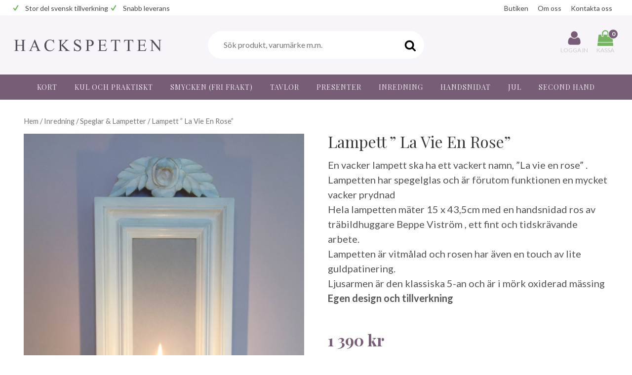

--- FILE ---
content_type: text/html; charset=UTF-8
request_url: https://hackspetten.nu/produkt/lampett-la-vie-en-rose/
body_size: 19901
content:
<!DOCTYPE html>
<html lang="sv-SE">
<head>
	<meta charset="UTF-8">
	<meta name="viewport" content="width=device-width, initial-scale=1, shrink-to-fit=no">
	<meta name="theme-color" content="#6d9aea">
	<meta name="google-site-verification" content="t29JwAImpQUgsKqVeKoDf06l0Napa7kULZy--ZjR6Zs" />
	<!-- Google Tag Manager -->
	<script>(function(w,d,s,l,i){w[l]=w[l]||[];w[l].push({'gtm.start':
	new Date().getTime(),event:'gtm.js'});var f=d.getElementsByTagName(s)[0],
	j=d.createElement(s),dl=l!='dataLayer'?'&l='+l:'';j.async=true;j.src=
	'https://www.googletagmanager.com/gtm.js?id='+i+dl;f.parentNode.insertBefore(j,f);
	})(window,document,'script','dataLayer','GTM-KHWQ5RQ');</script>
	<!-- End Google Tag Manager -->
		<meta name='robots' content='index, follow, max-image-preview:large, max-snippet:-1, max-video-preview:-1' />

	<!-- This site is optimized with the Yoast SEO plugin v18.3 - https://yoast.com/wordpress/plugins/seo/ -->
	<title>Lampett &quot; La Vie En Rose&quot; - Hackspetten</title>
	<link rel="canonical" href="https://hackspetten.nu/produkt/lampett-la-vie-en-rose/" />
	<meta property="og:locale" content="sv_SE" />
	<meta property="og:type" content="article" />
	<meta property="og:title" content="Lampett &quot; La Vie En Rose&quot; - Hackspetten" />
	<meta property="og:description" content="En vacker lampett ska ha ett vackert namn, &quot;La vie en rose&quot; . Lampetten har spegelglas och är förutom funktionen en mycket vacker prydnad Hela lampetten mäter 15 x 43,5cm med en handsnidad ros av träbildhuggare Beppe Viström , ett fint och tidskrävande arbete. Lampetten är vitmålad och rosen har även en touch av lite guldpatinering.  Ljusarmen är den klassiska 5-an och är i mörk oxiderad mässing  Egen design och tillverkning   " />
	<meta property="og:url" content="https://hackspetten.nu/produkt/lampett-la-vie-en-rose/" />
	<meta property="og:site_name" content="Hackspetten" />
	<meta property="article:publisher" content="https://www.facebook.com/hackspettennu-105929576150391/" />
	<meta property="article:modified_time" content="2024-03-17T16:01:44+00:00" />
	<meta property="og:image" content="https://hackspetten.nu/uploads/2021/01/IMG_6542-scaled-600x991-1.jpg" />
	<meta property="og:image:width" content="600" />
	<meta property="og:image:height" content="991" />
	<meta property="og:image:type" content="image/jpeg" />
	<meta name="twitter:card" content="summary_large_image" />
	<script type="application/ld+json" class="yoast-schema-graph">{"@context":"https://schema.org","@graph":[{"@type":"WebSite","@id":"https://hackspetten.nu/#website","url":"https://hackspetten.nu/","name":"Hackspetten","description":"Presenter och inredning","potentialAction":[{"@type":"SearchAction","target":{"@type":"EntryPoint","urlTemplate":"https://hackspetten.nu/search/{search_term_string}"},"query-input":"required name=search_term_string"}],"inLanguage":"sv-SE"},{"@type":"ImageObject","@id":"https://hackspetten.nu/produkt/lampett-la-vie-en-rose/#primaryimage","inLanguage":"sv-SE","url":"/uploads/2021/01/IMG_6542-scaled-600x991-1.jpg","contentUrl":"/uploads/2021/01/IMG_6542-scaled-600x991-1.jpg","width":600,"height":991},{"@type":"WebPage","@id":"https://hackspetten.nu/produkt/lampett-la-vie-en-rose/#webpage","url":"https://hackspetten.nu/produkt/lampett-la-vie-en-rose/","name":"Lampett \" La Vie En Rose\" - Hackspetten","isPartOf":{"@id":"https://hackspetten.nu/#website"},"primaryImageOfPage":{"@id":"https://hackspetten.nu/produkt/lampett-la-vie-en-rose/#primaryimage"},"datePublished":"2021-01-28T16:41:45+00:00","dateModified":"2024-03-17T16:01:44+00:00","breadcrumb":{"@id":"https://hackspetten.nu/produkt/lampett-la-vie-en-rose/#breadcrumb"},"inLanguage":"sv-SE","potentialAction":[{"@type":"ReadAction","target":["https://hackspetten.nu/produkt/lampett-la-vie-en-rose/"]}]},{"@type":"BreadcrumbList","@id":"https://hackspetten.nu/produkt/lampett-la-vie-en-rose/#breadcrumb","itemListElement":[{"@type":"ListItem","position":1,"name":"Hem","item":"https://hackspetten.nu/"},{"@type":"ListItem","position":2,"name":"Produkter","item":"https://hackspetten.nu/produkter/"},{"@type":"ListItem","position":3,"name":"Lampett &#8221; La Vie En Rose&#8221;"}]}]}</script>
	<!-- / Yoast SEO plugin. -->


<link rel='dns-prefetch' href='//code.jquery.com' />
<link rel='dns-prefetch' href='//cdnjs.cloudflare.com' />
<link rel="stylesheet" href="/wordpress/wp-includes/css/dist/block-library/style.min.css">
<link rel="stylesheet" href="/plugins/woocommerce/packages/woocommerce-blocks/build/wc-blocks-vendors-style.css">
<link rel="stylesheet" href="/plugins/woocommerce/packages/woocommerce-blocks/build/wc-blocks-style.css">
<style id='global-styles-inline-css' type='text/css'>
body{--wp--preset--color--black: #000000;--wp--preset--color--cyan-bluish-gray: #abb8c3;--wp--preset--color--white: #ffffff;--wp--preset--color--pale-pink: #f78da7;--wp--preset--color--vivid-red: #cf2e2e;--wp--preset--color--luminous-vivid-orange: #ff6900;--wp--preset--color--luminous-vivid-amber: #fcb900;--wp--preset--color--light-green-cyan: #7bdcb5;--wp--preset--color--vivid-green-cyan: #00d084;--wp--preset--color--pale-cyan-blue: #8ed1fc;--wp--preset--color--vivid-cyan-blue: #0693e3;--wp--preset--color--vivid-purple: #9b51e0;--wp--preset--gradient--vivid-cyan-blue-to-vivid-purple: linear-gradient(135deg,rgba(6,147,227,1) 0%,rgb(155,81,224) 100%);--wp--preset--gradient--light-green-cyan-to-vivid-green-cyan: linear-gradient(135deg,rgb(122,220,180) 0%,rgb(0,208,130) 100%);--wp--preset--gradient--luminous-vivid-amber-to-luminous-vivid-orange: linear-gradient(135deg,rgba(252,185,0,1) 0%,rgba(255,105,0,1) 100%);--wp--preset--gradient--luminous-vivid-orange-to-vivid-red: linear-gradient(135deg,rgba(255,105,0,1) 0%,rgb(207,46,46) 100%);--wp--preset--gradient--very-light-gray-to-cyan-bluish-gray: linear-gradient(135deg,rgb(238,238,238) 0%,rgb(169,184,195) 100%);--wp--preset--gradient--cool-to-warm-spectrum: linear-gradient(135deg,rgb(74,234,220) 0%,rgb(151,120,209) 20%,rgb(207,42,186) 40%,rgb(238,44,130) 60%,rgb(251,105,98) 80%,rgb(254,248,76) 100%);--wp--preset--gradient--blush-light-purple: linear-gradient(135deg,rgb(255,206,236) 0%,rgb(152,150,240) 100%);--wp--preset--gradient--blush-bordeaux: linear-gradient(135deg,rgb(254,205,165) 0%,rgb(254,45,45) 50%,rgb(107,0,62) 100%);--wp--preset--gradient--luminous-dusk: linear-gradient(135deg,rgb(255,203,112) 0%,rgb(199,81,192) 50%,rgb(65,88,208) 100%);--wp--preset--gradient--pale-ocean: linear-gradient(135deg,rgb(255,245,203) 0%,rgb(182,227,212) 50%,rgb(51,167,181) 100%);--wp--preset--gradient--electric-grass: linear-gradient(135deg,rgb(202,248,128) 0%,rgb(113,206,126) 100%);--wp--preset--gradient--midnight: linear-gradient(135deg,rgb(2,3,129) 0%,rgb(40,116,252) 100%);--wp--preset--duotone--dark-grayscale: url('#wp-duotone-dark-grayscale');--wp--preset--duotone--grayscale: url('#wp-duotone-grayscale');--wp--preset--duotone--purple-yellow: url('#wp-duotone-purple-yellow');--wp--preset--duotone--blue-red: url('#wp-duotone-blue-red');--wp--preset--duotone--midnight: url('#wp-duotone-midnight');--wp--preset--duotone--magenta-yellow: url('#wp-duotone-magenta-yellow');--wp--preset--duotone--purple-green: url('#wp-duotone-purple-green');--wp--preset--duotone--blue-orange: url('#wp-duotone-blue-orange');--wp--preset--font-size--small: 13px;--wp--preset--font-size--medium: 20px;--wp--preset--font-size--large: 36px;--wp--preset--font-size--x-large: 42px;}.has-black-color{color: var(--wp--preset--color--black) !important;}.has-cyan-bluish-gray-color{color: var(--wp--preset--color--cyan-bluish-gray) !important;}.has-white-color{color: var(--wp--preset--color--white) !important;}.has-pale-pink-color{color: var(--wp--preset--color--pale-pink) !important;}.has-vivid-red-color{color: var(--wp--preset--color--vivid-red) !important;}.has-luminous-vivid-orange-color{color: var(--wp--preset--color--luminous-vivid-orange) !important;}.has-luminous-vivid-amber-color{color: var(--wp--preset--color--luminous-vivid-amber) !important;}.has-light-green-cyan-color{color: var(--wp--preset--color--light-green-cyan) !important;}.has-vivid-green-cyan-color{color: var(--wp--preset--color--vivid-green-cyan) !important;}.has-pale-cyan-blue-color{color: var(--wp--preset--color--pale-cyan-blue) !important;}.has-vivid-cyan-blue-color{color: var(--wp--preset--color--vivid-cyan-blue) !important;}.has-vivid-purple-color{color: var(--wp--preset--color--vivid-purple) !important;}.has-black-background-color{background-color: var(--wp--preset--color--black) !important;}.has-cyan-bluish-gray-background-color{background-color: var(--wp--preset--color--cyan-bluish-gray) !important;}.has-white-background-color{background-color: var(--wp--preset--color--white) !important;}.has-pale-pink-background-color{background-color: var(--wp--preset--color--pale-pink) !important;}.has-vivid-red-background-color{background-color: var(--wp--preset--color--vivid-red) !important;}.has-luminous-vivid-orange-background-color{background-color: var(--wp--preset--color--luminous-vivid-orange) !important;}.has-luminous-vivid-amber-background-color{background-color: var(--wp--preset--color--luminous-vivid-amber) !important;}.has-light-green-cyan-background-color{background-color: var(--wp--preset--color--light-green-cyan) !important;}.has-vivid-green-cyan-background-color{background-color: var(--wp--preset--color--vivid-green-cyan) !important;}.has-pale-cyan-blue-background-color{background-color: var(--wp--preset--color--pale-cyan-blue) !important;}.has-vivid-cyan-blue-background-color{background-color: var(--wp--preset--color--vivid-cyan-blue) !important;}.has-vivid-purple-background-color{background-color: var(--wp--preset--color--vivid-purple) !important;}.has-black-border-color{border-color: var(--wp--preset--color--black) !important;}.has-cyan-bluish-gray-border-color{border-color: var(--wp--preset--color--cyan-bluish-gray) !important;}.has-white-border-color{border-color: var(--wp--preset--color--white) !important;}.has-pale-pink-border-color{border-color: var(--wp--preset--color--pale-pink) !important;}.has-vivid-red-border-color{border-color: var(--wp--preset--color--vivid-red) !important;}.has-luminous-vivid-orange-border-color{border-color: var(--wp--preset--color--luminous-vivid-orange) !important;}.has-luminous-vivid-amber-border-color{border-color: var(--wp--preset--color--luminous-vivid-amber) !important;}.has-light-green-cyan-border-color{border-color: var(--wp--preset--color--light-green-cyan) !important;}.has-vivid-green-cyan-border-color{border-color: var(--wp--preset--color--vivid-green-cyan) !important;}.has-pale-cyan-blue-border-color{border-color: var(--wp--preset--color--pale-cyan-blue) !important;}.has-vivid-cyan-blue-border-color{border-color: var(--wp--preset--color--vivid-cyan-blue) !important;}.has-vivid-purple-border-color{border-color: var(--wp--preset--color--vivid-purple) !important;}.has-vivid-cyan-blue-to-vivid-purple-gradient-background{background: var(--wp--preset--gradient--vivid-cyan-blue-to-vivid-purple) !important;}.has-light-green-cyan-to-vivid-green-cyan-gradient-background{background: var(--wp--preset--gradient--light-green-cyan-to-vivid-green-cyan) !important;}.has-luminous-vivid-amber-to-luminous-vivid-orange-gradient-background{background: var(--wp--preset--gradient--luminous-vivid-amber-to-luminous-vivid-orange) !important;}.has-luminous-vivid-orange-to-vivid-red-gradient-background{background: var(--wp--preset--gradient--luminous-vivid-orange-to-vivid-red) !important;}.has-very-light-gray-to-cyan-bluish-gray-gradient-background{background: var(--wp--preset--gradient--very-light-gray-to-cyan-bluish-gray) !important;}.has-cool-to-warm-spectrum-gradient-background{background: var(--wp--preset--gradient--cool-to-warm-spectrum) !important;}.has-blush-light-purple-gradient-background{background: var(--wp--preset--gradient--blush-light-purple) !important;}.has-blush-bordeaux-gradient-background{background: var(--wp--preset--gradient--blush-bordeaux) !important;}.has-luminous-dusk-gradient-background{background: var(--wp--preset--gradient--luminous-dusk) !important;}.has-pale-ocean-gradient-background{background: var(--wp--preset--gradient--pale-ocean) !important;}.has-electric-grass-gradient-background{background: var(--wp--preset--gradient--electric-grass) !important;}.has-midnight-gradient-background{background: var(--wp--preset--gradient--midnight) !important;}.has-small-font-size{font-size: var(--wp--preset--font-size--small) !important;}.has-medium-font-size{font-size: var(--wp--preset--font-size--medium) !important;}.has-large-font-size{font-size: var(--wp--preset--font-size--large) !important;}.has-x-large-font-size{font-size: var(--wp--preset--font-size--x-large) !important;}
</style>
<link rel="stylesheet" href="/plugins/woocommerce/assets/css/photoswipe/photoswipe.min.css">
<link rel="stylesheet" href="/plugins/woocommerce/assets/css/photoswipe/default-skin/default-skin.min.css">
<link rel="stylesheet" href="/plugins/woocommerce/assets/css/woocommerce-layout.css">
<link rel="stylesheet" href="/plugins/woocommerce/assets/css/woocommerce-smallscreen.css" media="only screen and (max-width: 768px)">
<link rel="stylesheet" href="/plugins/woocommerce/assets/css/woocommerce.css">
<style id='woocommerce-inline-inline-css' type='text/css'>
.woocommerce form .form-row .required { visibility: visible; }
</style>
<link rel="stylesheet" href="/themes/hackspetten/assets/styles/app.css?id=fd2220224046d9953e7b">
<link rel="stylesheet" href="/wordpress/wp-includes/css/dashicons.min.css">
<link rel="stylesheet" href="/plugins/woo-extra-product-options/public/assets/css/thwepof-public.min.css">
<link rel="stylesheet" href="/plugins/woo-extra-product-options/public/assets/css/jquery-ui/jquery-ui.css">
	<noscript><style>.woocommerce-product-gallery{ opacity: 1 !important; }</style></noscript>
			<style type="text/css" id="wp-custom-css">
			.c-products__img {
	object-fit: contain !important;
	width: 100% !important;
}		</style>
			<link href="https://fonts.googleapis.com/css?family=Lato:400,400i,700|Playfair+Display:400,700" rel="stylesheet">
	<link rel="stylesheet" href="/themes/hackspetten/style.css">
</head>
<body class="product-template-default single single-product postid-6233 c-site-body theme-hackspetten woocommerce woocommerce-page woocommerce-no-js lampett-la-vie-en-rose">
	<!-- Google Tag Manager (noscript) -->
	<noscript><iframe src="https://www.googletagmanager.com/ns.html?id=GTM-KHWQ5RQ"
	height="0" width="0" style="display:none;visibility:hidden"></iframe></noscript>
	<!-- End Google Tag Manager (noscript) -->

	<svg display="none" width="0" height="0" version="1.1" xmlns="http://www.w3.org/2000/svg" xmlns:xlink="http://www.w3.org/1999/xlink">
    <defs>
        <symbol id="icon-facebook" viewBox="0 0 1024 1024">
            <title>facebook</title>
            <path class="path1" d="M853.35 0h-682.702c-94.25 0-170.648 76.42-170.648 170.686v682.63c0 94.266 76.398 170.684 170.648 170.684h341.352v-448h-128v-128h128v-96c0-88.366 71.634-160 160-160h160v128h-160c-17.674 0-32 14.328-32 32v96h176l-32 128h-144v448h213.35c94.25 0 170.65-76.418 170.65-170.684v-682.63c0-94.266-76.4-170.686-170.65-170.686z"></path>
        </symbol>
        <symbol id="icon-twitter" viewBox="0 0 24 24">
        <title>twitter</title>
            <path class="path1" d="M20 0h-16c-2.2 0-4 1.8-4 4.001v15.999c0 2.202 1.8 4 4 4h16c2.2 0 4-1.799 4-4.001v-15.999c0-2.2-1.8-4.001-4-4.001zM17.964 8.941c0.006 0.132 0.009 0.265 0.009 0.398 0 4.067-3.095 8.756-8.756 8.756-1.738 0-3.356-0.509-4.717-1.383 0.241 0.029 0.486 0.043 0.734 0.043 1.442 0 2.769-0.492 3.822-1.317-1.347-0.025-2.483-0.915-2.875-2.137 0.188 0.036 0.381 0.055 0.579 0.055 0.281 0 0.553-0.038 0.811-0.108-1.408-0.283-2.469-1.527-2.469-3.018 0-0.013 0-0.026 0-0.039 0.415 0.23 0.889 0.369 1.394 0.385-0.826-0.552-1.369-1.494-1.369-2.562 0-0.564 0.152-1.093 0.417-1.547 1.518 1.862 3.785 3.087 6.343 3.215-0.052-0.225-0.080-0.46-0.080-0.701 0-1.699 1.378-3.077 3.077-3.077 0.885 0 1.685 0.374 2.246 0.972 0.701-0.138 1.36-0.394 1.954-0.747-0.23 0.719-0.718 1.322-1.353 1.703 0.622-0.074 1.216-0.24 1.767-0.485-0.412 0.617-0.934 1.159-1.535 1.593z"></path>
        </symbol>
        <symbol id="icon-pinterest" viewBox="0 0 24 24">
            <title>pinterest</title>
            <path class="path1" d="M20 0h-16.001c-2.209 0-4 1.791-4 4v15.999c0 2.209 1.791 4 4 4h16.001c2.209 0 4-1.791 4-4v-15.999c0-2.209-1.791-4-4-4zM13.436 18.844c-1.216 0-2.359-0.632-2.75-1.378 0 0-0.602 2.291-0.748 2.853-0.271 1.042-1.002 2.349-1.492 3.146l-0.82-0.29c-0.105-0.949-0.2-2.406 0.042-3.442 0.218-0.936 1.407-5.965 1.407-5.965s-0.359-0.719-0.359-1.781c0-1.669 0.967-2.914 2.171-2.914 1.024 0 1.518 0.769 1.518 1.69 0 1.030-0.655 2.569-0.994 3.995-0.283 1.195 0.599 2.169 1.777 2.169 2.133 0 3.772-2.249 3.772-5.495 0-2.873-2.065-4.882-5.013-4.882-3.414 0-5.418 2.561-5.418 5.208 0 1.031 0.397 2.137 0.893 2.739 0.098 0.119 0.112 0.223 0.083 0.344-0.091 0.379-0.293 1.194-0.333 1.361-0.052 0.22-0.174 0.266-0.401 0.16-1.499-0.698-2.436-2.889-2.436-4.649 0-3.785 2.75-7.262 7.929-7.262 4.163 0 7.398 2.966 7.398 6.931 0 4.136-2.607 7.464-6.227 7.464z"></path>
        </symbol>
        <symbol id="icon-facebook-with-circle" viewBox="0 0 20 20">
            <title>facebook-with-circle</title>
            <path class="path1" d="M10 0.4c-5.302 0-9.6 4.298-9.6 9.6s4.298 9.6 9.6 9.6 9.6-4.298 9.6-9.6-4.298-9.6-9.6-9.6zM12.274 7.034h-1.443c-0.171 0-0.361 0.225-0.361 0.524v1.042h1.805l-0.273 1.486h-1.532v4.461h-1.703v-4.461h-1.545v-1.486h1.545v-0.874c0-1.254 0.87-2.273 2.064-2.273h1.443v1.581z"></path>
        </symbol>
        <symbol id="icon-pinterest-with-circle" viewBox="0 0 20 20">
            <title>pinterest-with-circle</title>
            <path class="path1" d="M10 0.4c-5.302 0-9.6 4.298-9.6 9.6s4.298 9.6 9.6 9.6 9.6-4.298 9.6-9.6-4.298-9.6-9.6-9.6zM10.657 12.275c-0.616-0.047-0.874-0.352-1.356-0.644-0.265 1.391-0.589 2.725-1.549 3.422-0.297-2.104 0.434-3.682 0.774-5.359-0.579-0.975 0.069-2.936 1.291-2.454 1.503 0.596-1.302 3.625 0.581 4.004 1.966 0.394 2.769-3.412 1.55-4.648-1.762-1.787-5.127-0.041-4.713 2.517 0.1 0.625 0.747 0.815 0.258 1.678-1.127-0.25-1.464-1.139-1.42-2.324 0.069-1.94 1.743-3.299 3.421-3.486 2.123-0.236 4.115 0.779 4.391 2.777 0.309 2.254-0.959 4.693-3.228 4.517z"></path>
        </symbol>
        <symbol id="icon-twitter-with-circle" viewBox="0 0 20 20">
        <title>twitter-with-circle</title>
            <path class="path1" d="M10 0.4c-5.302 0-9.6 4.298-9.6 9.6s4.298 9.6 9.6 9.6 9.6-4.298 9.6-9.6-4.298-9.6-9.6-9.6zM13.905 8.264c0.004 0.082 0.005 0.164 0.005 0.244 0 2.5-1.901 5.381-5.379 5.381-1.068 0-2.062-0.312-2.898-0.85 0.147 0.018 0.298 0.025 0.451 0.025 0.886 0 1.701-0.301 2.348-0.809-0.827-0.016-1.525-0.562-1.766-1.312 0.115 0.021 0.233 0.033 0.355 0.033 0.172 0 0.34-0.023 0.498-0.066-0.865-0.174-1.517-0.938-1.517-1.854v-0.023c0.255 0.141 0.547 0.227 0.857 0.237-0.508-0.34-0.841-0.918-0.841-1.575 0-0.346 0.093-0.672 0.256-0.951 0.933 1.144 2.325 1.896 3.897 1.977-0.033-0.139-0.049-0.283-0.049-0.432 0-1.043 0.846-1.891 1.891-1.891 0.543 0 1.035 0.23 1.38 0.598 0.431-0.086 0.835-0.242 1.2-0.459-0.141 0.441-0.44 0.812-0.831 1.047 0.383-0.047 0.747-0.148 1.086-0.299-0.253 0.379-0.574 0.713-0.943 0.979z"></path>
        </symbol>
        <symbol id="icon-instagram-with-circle" viewBox="0 0 20 20">
        <title>instagram-with-circle</title>
            <path class="path1" d="M13 10c0 1.657-1.343 3-3 3s-3-1.343-3-3c0-0.171 0.018-0.338 0.049-0.5h-1.049v3.997c0 0.278 0.225 0.503 0.503 0.503h6.995c0.277 0 0.502-0.225 0.502-0.503v-3.997h-1.049c0.031 0.162 0.049 0.329 0.049 0.5zM10 12c1.104 0 2-0.896 2-2s-0.896-2-2-2-2 0.896-2 2 0.896 2 2 2zM12.4 7.9h1.199c0.166 0 0.301-0.135 0.301-0.3v-1.199c0-0.166-0.135-0.301-0.301-0.301h-1.199c-0.166 0-0.301 0.135-0.301 0.301v1.199c0.001 0.165 0.136 0.3 0.301 0.3zM10 0.4c-5.302 0-9.6 4.298-9.6 9.6s4.298 9.6 9.6 9.6c5.302 0 9.6-4.298 9.6-9.6s-4.298-9.6-9.6-9.6zM15 13.889c0 0.611-0.5 1.111-1.111 1.111h-7.778c-0.611 0-1.111-0.5-1.111-1.111v-7.778c0-0.611 0.5-1.111 1.111-1.111h7.778c0.611 0 1.111 0.5 1.111 1.111v7.778z"></path>
        </symbol>
        <symbol id="icon-add-to-cart" viewBox="0 0 24 24">
            <title>add-shopping-cart</title>
            <path class="path1" d="M11 9.5h2v-3h3v-2h-3v-3h-2v3h-3v2h3v3zM7 18.5c-1.105 0-1.99 0.895-1.99 2s0.885 2 1.99 2 2-0.895 2-2-0.895-2-2-2zM17 18.5c-1.105 0-1.99 0.895-1.99 2s0.885 2 1.99 2 2-0.895 2-2-0.895-2-2-2zM7.175 15.25c0-0.045 0.010-0.085 0.030-0.12l0.9-1.63h7.45c0.75 0 1.405-0.415 1.75-1.030l3.86-7.010-1.75-0.96h-0.005l-1.105 2-2.755 5h-7.015l-0.13-0.27-3.195-6.73-0.945-2h-3.265v2h2l3.6 7.585-1.355 2.45c-0.155 0.29-0.245 0.615-0.245 0.965 0 1.105 0.895 2 2 2h12v-2h-11.575c-0.14 0-0.25-0.11-0.25-0.25z"></path>
        </symbol>
        <symbol id="icon-star-full" viewBox="0 0 24 24">
            <title>star2</title>
            <path class="path1" d="M12 17.25l-6.188 3.75 1.641-7.031-5.438-4.734 7.172-0.609 2.813-6.609 2.813 6.609 7.172 0.609-5.438 4.734 1.641 7.031z"></path>
        </symbol>
        <symbol id="icon-star-half" viewBox="0 0 24 24">
            <title>star_half</title>
            <path class="path1" d="M12 15.891l3.75 2.297-0.984-4.266 3.328-2.906-4.406-0.375-1.688-4.031v9.281zM21.984 9.75l-5.438 4.734 1.641 7.031-6.188-3.75-6.188 3.75 1.641-7.031-5.438-4.734 7.172-0.609 2.813-6.656 2.813 6.656z"></path>
        </symbol>
        <symbol id="icon-star-outline" viewBox="0 0 24 24">
            <title>star_outline</title>
            <path class="path1" d="M12 15.422l3.75 2.25-0.984-4.266 3.328-2.906-4.406-0.375-1.688-4.031-1.688 4.031-4.406 0.375 3.328 2.906-0.984 4.266zM21.984 9.234l-5.438 4.734 1.641 7.031-6.188-3.75-6.188 3.75 1.641-7.031-5.438-4.734 7.172-0.609 2.813-6.609 2.813 6.609z"></path>
        </symbol>
        <symbol id="icon-expand-more" viewBox="0 0 24 24">
            <title>expand-more</title>
            <path class="path1" d="M16.585 8.585l-4.585 4.585-4.585-4.585-1.415 1.415 6 6 6-6z"></path>
        </symbol>
        <symbol id="icon-search" viewBox="0 0 30 32">
            <title>search</title>
            <path class="path1" d="M20.571 14.857q0-3.304-2.348-5.652t-5.652-2.348-5.652 2.348-2.348 5.652 2.348 5.652 5.652 2.348 5.652-2.348 2.348-5.652zM29.714 29.714q0 0.929-0.679 1.607t-1.607 0.679q-0.964 0-1.607-0.679l-6.125-6.107q-3.196 2.214-7.125 2.214-2.554 0-4.884-0.991t-4.018-2.679-2.679-4.018-0.991-4.884 0.991-4.884 2.679-4.018 4.018-2.679 4.884-0.991 4.884 0.991 4.018 2.679 2.679 4.018 0.991 4.884q0 3.929-2.214 7.125l6.125 6.125q0.661 0.661 0.661 1.607z"></path>
        </symbol>
        <symbol id="icon-heart" viewBox="0 0 32 32">
            <title>heart</title>
            <path class="path1" d="M16 29.714q-0.464 0-0.786-0.321l-11.143-10.75q-0.179-0.143-0.491-0.464t-0.991-1.17-1.214-1.741-0.955-2.161-0.42-2.464q0-3.929 2.268-6.143t6.268-2.214q1.107 0 2.259 0.384t2.143 1.036 1.705 1.223 1.357 1.214q0.643-0.643 1.357-1.214t1.705-1.223 2.143-1.036 2.259-0.384q4 0 6.268 2.214t2.268 6.143q0 3.946-4.089 8.036l-11.125 10.714q-0.321 0.321-0.786 0.321z"></path>
        </symbol>
        <symbol id="icon-user" viewBox="0 0 25 32">
            <title>user</title>
            <path class="path1" d="M25.143 25.089q0 2.143-1.304 3.384t-3.464 1.241h-15.607q-2.161 0-3.464-1.241t-1.304-3.384q0-0.946 0.063-1.848t0.25-1.946 0.473-1.938 0.768-1.741 1.107-1.446 1.527-0.955 1.991-0.357q0.161 0 0.75 0.384t1.33 0.857 1.929 0.857 2.384 0.384 2.384-0.384 1.929-0.857 1.33-0.857 0.75-0.384q1.089 0 1.991 0.357t1.527 0.955 1.107 1.446 0.768 1.741 0.473 1.938 0.25 1.946 0.063 1.848zM19.429 9.143q0 2.839-2.009 4.848t-4.848 2.009-4.848-2.009-2.009-4.848 2.009-4.848 4.848-2.009 4.848 2.009 2.009 4.848z"></path>
        </symbol>
        <symbol id="icon-heart-o" viewBox="0 0 32 32">
            <title>heart-o</title>
            <path class="path1" d="M29.714 10.643q0-1.446-0.384-2.554t-0.982-1.759-1.455-1.063-1.679-0.554-1.75-0.143-2 0.455-1.973 1.143-1.545 1.286-1.071 1.098q-0.321 0.393-0.875 0.393t-0.875-0.393q-0.429-0.5-1.071-1.098t-1.545-1.286-1.973-1.143-2-0.455-1.75 0.143-1.679 0.554-1.455 1.063-0.982 1.759-0.384 2.554q0 3 3.339 6.339l10.375 10 10.357-9.982q3.357-3.357 3.357-6.357zM32 10.643q0 3.946-4.089 8.036l-11.125 10.714q-0.321 0.321-0.786 0.321t-0.786-0.321l-11.143-10.75q-0.179-0.143-0.491-0.464t-0.991-1.17-1.214-1.741-0.955-2.161-0.42-2.464q0-3.929 2.268-6.143t6.268-2.214q1.107 0 2.259 0.384t2.143 1.036 1.705 1.223 1.357 1.214q0.643-0.643 1.357-1.214t1.705-1.223 2.143-1.036 2.259-0.384q4 0 6.268 2.214t2.268 6.143z"></path>
        </symbol>
        <symbol id="icon-shopping-bag" viewBox="0 0 32 32">
            <title>shopping-bag</title>
            <path class="path1" d="M31.375 25.143l0.625 5.589q0.054 0.5-0.286 0.893-0.339 0.375-0.857 0.375h-29.714q-0.518 0-0.857-0.375-0.339-0.393-0.286-0.893l0.625-5.589h30.75zM29.714 10.161l1.536 13.839h-30.5l1.536-13.839q0.054-0.429 0.375-0.723t0.768-0.295h4.571v2.286q0 0.946 0.67 1.616t1.616 0.67 1.616-0.67 0.67-1.616v-2.286h6.857v2.286q0 0.946 0.67 1.616t1.616 0.67 1.616-0.67 0.67-1.616v-2.286h4.571q0.446 0 0.768 0.295t0.375 0.723zM22.857 6.857v4.571q0 0.464-0.339 0.804t-0.804 0.339-0.804-0.339-0.339-0.804v-4.571q0-1.893-1.339-3.232t-3.232-1.339-3.232 1.339-1.339 3.232v4.571q0 0.464-0.339 0.804t-0.804 0.339-0.804-0.339-0.339-0.804v-4.571q0-2.839 2.009-4.848t4.848-2.009 4.848 2.009 2.009 4.848z"></path>
        </symbol>
        <symbol id="icon-chevron-right" viewBox="0 0 20 20">
            <title>chevron-right</title>
            <path class="path1" d="M9.163 4.516c0.418 0.408 4.502 4.695 4.502 4.695 0.223 0.219 0.335 0.504 0.335 0.789s-0.112 0.57-0.335 0.787c0 0-4.084 4.289-4.502 4.695-0.418 0.408-1.17 0.436-1.615 0-0.446-0.434-0.481-1.041 0-1.574l3.747-3.908-3.747-3.908c-0.481-0.533-0.446-1.141 0-1.576s1.197-0.409 1.615 0z"></path>
        </symbol>
        <symbol id="icon-chevron-left" viewBox="0 0 20 20">
            <title>chevron-left</title>
            <path class="path1" d="M12.452 4.516c0.446 0.436 0.481 1.043 0 1.576l-3.747 3.908 3.747 3.908c0.481 0.533 0.446 1.141 0 1.574-0.445 0.436-1.197 0.408-1.615 0-0.418-0.406-4.502-4.695-4.502-4.695-0.223-0.217-0.335-0.502-0.335-0.787s0.112-0.57 0.335-0.789c0 0 4.084-4.287 4.502-4.695s1.17-0.436 1.615 0z"></path>
        </symbol>
        <symbol id="icon-circle-thin" viewBox="0 0 27 32">
        <title>circle-thin</title>
            <path class="path1" d="M13.714 4.571q-2.321 0-4.438 0.911t-3.643 2.438-2.438 3.643-0.911 4.438 0.911 4.438 2.438 3.643 3.643 2.438 4.438 0.911 4.437-0.911 3.643-2.438 2.438-3.643 0.911-4.438-0.911-4.438-2.438-3.643-3.643-2.438-4.438-0.911zM27.429 16q0 3.732-1.839 6.884t-4.991 4.991-6.884 1.839-6.884-1.839-4.991-4.991-1.839-6.884 1.839-6.884 4.991-4.991 6.884-1.839 6.884 1.839 4.991 4.991 1.839 6.884z"></path>
        </symbol>
        <symbol id="icon-check-circle" viewBox="0 0 27 32">
        <title>check-circle</title>
            <path class="path1" d="M22.929 13.107q0-0.5-0.321-0.821l-1.625-1.607q-0.339-0.339-0.804-0.339t-0.804 0.339l-7.286 7.268-4.036-4.036q-0.339-0.339-0.804-0.339t-0.804 0.339l-1.625 1.607q-0.321 0.321-0.321 0.821 0 0.482 0.321 0.804l6.464 6.464q0.339 0.339 0.804 0.339 0.482 0 0.821-0.339l9.696-9.696q0.321-0.321 0.321-0.804zM27.429 16q0 3.732-1.839 6.884t-4.991 4.991-6.884 1.839-6.884-1.839-4.991-4.991-1.839-6.884 1.839-6.884 4.991-4.991 6.884-1.839 6.884 1.839 4.991 4.991 1.839 6.884z"></path>
        </symbol>
        <symbol id="icon-check" viewBox="0 0 20 20">
            <title>check</title>
            <path d="M8.294 16.998c-0.435 0-0.847-0.203-1.111-0.553l-3.573-4.721c-0.465-0.613-0.344-1.486 0.27-1.951 0.615-0.467 1.488-0.344 1.953 0.27l2.351 3.104 5.911-9.492c0.407-0.652 1.267-0.852 1.921-0.445s0.854 1.266 0.446 1.92l-6.984 11.21c-0.242 0.391-0.661 0.635-1.12 0.656-0.022 0.002-0.042 0.002-0.064 0.002z"></path>
        </symbol>
        <symbol id="icon-chevron-circle-down" viewBox="0 0 27 32">
            <title>chevron-circle-down</title>
            <path class="path1" d="M14.518 23.196l8.107-8.107q0.339-0.339 0.339-0.804t-0.339-0.804l-1.821-1.821q-0.339-0.339-0.804-0.339t-0.804 0.339l-5.482 5.482-5.482-5.482q-0.339-0.339-0.804-0.339t-0.804 0.339l-1.821 1.821q-0.339 0.339-0.339 0.804t0.339 0.804l8.107 8.107q0.339 0.339 0.804 0.339t0.804-0.339zM27.429 16q0 3.732-1.839 6.884t-4.991 4.991-6.884 1.839-6.884-1.839-4.991-4.991-1.839-6.884 1.839-6.884 4.991-4.991 6.884-1.839 6.884 1.839 4.991 4.991 1.839 6.884z"></path>
        </symbol>
        <symbol id="icon-bars" viewBox="0 0 27 32">
            <title>bars</title>
            <path class="path1" d="M27.429 24v2.286q0 0.464-0.339 0.804t-0.804 0.339h-25.143q-0.464 0-0.804-0.339t-0.339-0.804v-2.286q0-0.464 0.339-0.804t0.804-0.339h25.143q0.464 0 0.804 0.339t0.339 0.804zM27.429 14.857v2.286q0 0.464-0.339 0.804t-0.804 0.339h-25.143q-0.464 0-0.804-0.339t-0.339-0.804v-2.286q0-0.464 0.339-0.804t0.804-0.339h25.143q0.464 0 0.804 0.339t0.339 0.804zM27.429 5.714v2.286q0 0.464-0.339 0.804t-0.804 0.339h-25.143q-0.464 0-0.804-0.339t-0.339-0.804v-2.286q0-0.464 0.339-0.804t0.804-0.339h25.143q0.464 0 0.804 0.339t0.339 0.804z"></path>
        </symbol>
        <symbol id="icon-newsletter-with-circle" viewBox="0 0 32 32">
            <title>newsletter-with-circle</title>
            <path class="path1" d="M16 32c-8.837 0-16-7.163-16-16s7.163-16 16-16c8.837 0 16 7.163 16 16s-7.163 16-16 16zM8.394 13.131c0.238 0.171 0.955 0.678 2.152 1.52s2.113 1.492 2.75 1.947c0.070 0.050 0.219 0.158 0.446 0.325s0.416 0.302 0.567 0.405c0.15 0.103 0.332 0.219 0.546 0.347s0.415 0.224 0.604 0.288c0.189 0.064 0.364 0.096 0.525 0.096h0.021c0.161 0 0.336-0.032 0.525-0.096s0.39-0.16 0.604-0.288c0.213-0.128 0.395-0.244 0.546-0.347s0.339-0.238 0.567-0.405c0.227-0.167 0.376-0.276 0.446-0.325 0.644-0.455 2.281-1.611 4.912-3.467 0.511-0.363 0.938-0.8 1.28-1.312s0.514-1.049 0.514-1.611c0-0.469-0.166-0.871-0.499-1.206s-0.726-0.501-1.181-0.501h-15.451c-0.539 0-0.953 0.185-1.244 0.555s-0.436 0.832-0.436 1.387c0 0.448 0.192 0.934 0.577 1.456s0.794 0.934 1.228 1.232zM24.348 14.273c-2.295 1.579-4.038 2.806-5.227 3.681-0.399 0.299-0.722 0.532-0.971 0.699s-0.579 0.338-0.992 0.512c-0.413 0.174-0.797 0.261-1.154 0.261h-0.021c-0.357 0-0.742-0.087-1.155-0.261s-0.743-0.345-0.992-0.512c-0.248-0.167-0.572-0.4-0.971-0.699-0.945-0.704-2.684-1.931-5.217-3.681-0.399-0.27-0.752-0.58-1.060-0.928v8.471c0 0.47 0.164 0.871 0.493 1.206s0.724 0.502 1.186 0.502h15.451c0.462 0 0.857-0.167 1.186-0.502s0.493-0.736 0.493-1.206v-8.47c-0.301 0.341-0.651 0.651-1.050 0.928z"></path>
        </symbol>
        <symbol id="icon-truck" viewBox="0 0 29 28">
            <title>truck</title>
            <path class="path1" d="M10 22c0-1.094-0.906-2-2-2s-2 0.906-2 2 0.906 2 2 2 2-0.906 2-2zM4 14h6v-4h-2.469c-0.063 0-0.297 0.094-0.344 0.141l-3.047 3.047c-0.047 0.047-0.141 0.281-0.141 0.344v0.469zM24 22c0-1.094-0.906-2-2-2s-2 0.906-2 2 0.906 2 2 2 2-0.906 2-2zM28 5v16c0 1.156-1.219 1-2 1 0 2.203-1.797 4-4 4s-4-1.797-4-4h-6c0 2.203-1.797 4-4 4s-4-1.797-4-4h-1c-0.781 0-2 0.156-2-1 0-0.547 0.453-1 1-1v-5c0-1.109-0.156-2.344 0.703-3.203l3.094-3.094c0.391-0.391 1.141-0.703 1.703-0.703h2.5v-3c0-0.547 0.453-1 1-1h16c0.547 0 1 0.453 1 1z"></path>
        </symbol>
        <symbol id="icon-phone" viewBox="0 0 22 28">
            <title>phone</title>
            <path d="M22 19.375c0 0.562-0.25 1.656-0.484 2.172-0.328 0.766-1.203 1.266-1.906 1.656-0.922 0.5-1.859 0.797-2.906 0.797-1.453 0-2.766-0.594-4.094-1.078-0.953-0.344-1.875-0.766-2.734-1.297-2.656-1.641-5.859-4.844-7.5-7.5-0.531-0.859-0.953-1.781-1.297-2.734-0.484-1.328-1.078-2.641-1.078-4.094 0-1.047 0.297-1.984 0.797-2.906 0.391-0.703 0.891-1.578 1.656-1.906 0.516-0.234 1.609-0.484 2.172-0.484 0.109 0 0.219 0 0.328 0.047 0.328 0.109 0.672 0.875 0.828 1.188 0.5 0.891 0.984 1.797 1.5 2.672 0.25 0.406 0.719 0.906 0.719 1.391 0 0.953-2.828 2.344-2.828 3.187 0 0.422 0.391 0.969 0.609 1.344 1.578 2.844 3.547 4.813 6.391 6.391 0.375 0.219 0.922 0.609 1.344 0.609 0.844 0 2.234-2.828 3.187-2.828 0.484 0 0.984 0.469 1.391 0.719 0.875 0.516 1.781 1 2.672 1.5 0.313 0.156 1.078 0.5 1.188 0.828 0.047 0.109 0.047 0.219 0.047 0.328z"></path>
        </symbol>
        <symbol id="icon-envelope" viewBox="0 0 28 28">
            <title>envelope</title>
            <path d="M28 11.094v12.406c0 1.375-1.125 2.5-2.5 2.5h-23c-1.375 0-2.5-1.125-2.5-2.5v-12.406c0.469 0.516 1 0.969 1.578 1.359 2.594 1.766 5.219 3.531 7.766 5.391 1.313 0.969 2.938 2.156 4.641 2.156h0.031c1.703 0 3.328-1.188 4.641-2.156 2.547-1.844 5.172-3.625 7.781-5.391 0.562-0.391 1.094-0.844 1.563-1.359zM28 6.5c0 1.75-1.297 3.328-2.672 4.281-2.438 1.687-4.891 3.375-7.313 5.078-1.016 0.703-2.734 2.141-4 2.141h-0.031c-1.266 0-2.984-1.437-4-2.141-2.422-1.703-4.875-3.391-7.297-5.078-1.109-0.75-2.688-2.516-2.688-3.938 0-1.531 0.828-2.844 2.5-2.844h23c1.359 0 2.5 1.125 2.5 2.5z"></path>
        </symbol>
        <symbol id="icon-home" viewBox="0 0 26 28">
            <title>home</title>
            <path d="M22 15.5v7.5c0 0.547-0.453 1-1 1h-6v-6h-4v6h-6c-0.547 0-1-0.453-1-1v-7.5c0-0.031 0.016-0.063 0.016-0.094l8.984-7.406 8.984 7.406c0.016 0.031 0.016 0.063 0.016 0.094zM25.484 14.422l-0.969 1.156c-0.078 0.094-0.203 0.156-0.328 0.172h-0.047c-0.125 0-0.234-0.031-0.328-0.109l-10.813-9.016-10.813 9.016c-0.109 0.078-0.234 0.125-0.375 0.109-0.125-0.016-0.25-0.078-0.328-0.172l-0.969-1.156c-0.172-0.203-0.141-0.531 0.063-0.703l11.234-9.359c0.656-0.547 1.719-0.547 2.375 0l3.813 3.187v-3.047c0-0.281 0.219-0.5 0.5-0.5h3c0.281 0 0.5 0.219 0.5 0.5v6.375l3.422 2.844c0.203 0.172 0.234 0.5 0.063 0.703z"></path>
        </symbol>
    </defs>
</svg>
	<header class="c-site-header  c-site-header--is-sticky@xs" id="header">
    <!-- Facebook Pixel Code -->
    <script>
        !function(f,b,e,v,n,t,s)
        {if(f.fbq)return;n=f.fbq=function(){n.callMethod?
        n.callMethod.apply(n,arguments):n.queue.push(arguments)};
        if(!f._fbq)f._fbq=n;n.push=n;n.loaded=!0;n.version='2.0';
        n.queue=[];t=b.createElement(e);t.async=!0;
        t.src=v;s=b.getElementsByTagName(e)[0];
        s.parentNode.insertBefore(t,s)}(window,document,'script',
        'https://connect.facebook.net/en_US/fbevents.js');
        fbq('init', '994008910653721');
        fbq('track', 'PageView');
    </script>
    <noscript>
        <img height="1" width="1"
        src="https://www.facebook.com/tr?id=994008910653721&ev=PageView
        &noscript=1"/>
    </noscript>
    <!-- End Facebook Pixel Code -->
    <div class="c-site-header__inner">
        <div class="c-site-header__bar  is-hidden@xs  is-hidden@sm">
            <div class="o-container  o-container--lg  clearfix">
                <ul class="c-site-usp  o-list-inline  u-text-size-sm">
                    <li>
                        <svg class="c-icon  c-icon--xs  c-icon--success"><use xlink:href="#icon-check"></use></svg>
                        <span class="c-icon-text">Stor del svensk tillverkning</span>
                    </li>
                    <li>
                        <svg class="c-icon  c-icon--xs  c-icon--success"><use xlink:href="#icon-check"></use></svg>
                        <span class="c-icon-text">Snabb leverans</span>
                    </li>
                </ul>
                <nav class="c-site-menu  u-text-size-sm">
                                            <div class="c-site-menu__list o-list-inline">
                           <li id="menu-item-2328" class="menu-item menu-item-type-post_type menu-item-object-page menu-item-2328"><a href="https://hackspetten.nu/butiken/">Butiken</a></li>
<li id="menu-item-2329" class="menu-item menu-item-type-post_type menu-item-object-page menu-item-2329"><a href="https://hackspetten.nu/om-oss/">Om oss</a></li>
<li id="menu-item-2332" class="menu-item menu-item-type-post_type menu-item-object-page menu-item-2332"><a href="https://hackspetten.nu/kontakta-oss/">Kontakta oss</a></li>
    
                        </div>
                                    </nav>
            </div>
        </div>
        <div class="c-site-header__top">
            <div class="o-container  o-container--no-gutter@xs">
                <div class="c-site-header__container">
                    <div class="c-site-header__left">
                        <div class="c-site-logo">
                            <a class="c-site-logo__link" href="https://hackspetten.nu/">
                                <img class="c-site-logo__img" src="https://hackspetten.nu/themes/hackspetten/assets/images/hackspetten.svg" alt="">
                            </a>
                        </div>
                    </div>
                    <div class="c-site-search">
                        <form action="https://hackspetten.nu/" method="get" role="search">
                            <div class="c-site-search__inner">
                                <input type="search" name="s" value="" class="c-site-search__input  c-field  c-field--rounded" placeholder="Sök produkt, varumärke m.m.">
                            </div>
                            <button class="c-site-search__btn" type="submit"><svg class="c-icon  c-icon--sm"><use xlink:href="#icon-search"></use></svg></button>
                        </form>
                    </div>
                    <div class="c-site-header__right">
                        <nav class="c-site-nav">
                            <ul class="c-site-nav__list  o-list-inline">
                                <li class="c-site-nav__item  c-site-nav__item--account  is-hidden@xs  is-hidden@sm">
                                                                            <a class="c-site-nav__link" href="https://hackspetten.nu/logga-in">
                                            <svg class="c-site-nav__icon  c-icon  c-icon--md  c-icon--primary"><use xlink:href="#icon-user"></use></svg>
                                            <div class="site-nav-toggle-text">Logga in</div>
                                        </a>
                                                                    </li>

                                <li class="c-site-nav__item  c-site-nav__item--list" style="display: none;">
                                    <a class="c-site-nav__link" href="#">
                                        <div class="c-site-nav__icons">
                                            <svg class="c-site-nav__icon  c-icon  c-icon--md  c-icon--danger"><use xlink:href="#icon-heart"></use></svg>
                                            <span class="c-notification  c-notification--top-right">3</span>
                                        </div>
                                        <div class="site-nav-toggle-text">Lista</div>
                                    </a>
                                </li>

                                
        <li class="c-site-nav__item  c-site-nav__item--cart">
        <a class="c-site-nav__link" href="https://hackspetten.nu/varukorg/" data-cart-autoreload="true" data-cart-view="link" title="Varukorg">
            <div class="c-site-nav__icons">
                <svg class="c-site-nav__icon  c-icon  c-icon--md  c-icon--success"><use xlink:href="#icon-shopping-bag"></use></svg>
                <span class="c-notification  c-notification--top-right">0</span>
            </div>
            <div class="site-nav-toggle-text">Kassa</div>
        </a>
    </li>


                                <li class="c-site-nav__item  c-site-nav__item--menu  is-hidden@md  is-hidden@lg">
                                    <span class="c-site-nav__link  site-nav-toggle  js-toggle-nav">
                                        <svg class="c-site-nav__icon  c-icon  c-icon--md"><use xlink:href="#icon-bars"></use></svg>
                                        <div class="site-nav-toggle-text">Meny</div>
                                    </span>
                                </li>
                            </ul>
                        </nav>
                    </div>
                </div>
            </div>
        </div>
    </div>
    <nav class="menu  is-hidden@xs  is-hidden@sm">
        <div>
            <ul class="menu__list  o-list-bare">

            <li id="nav-menu-item-2543" class="menu__item    menu-item-depth-1 menu-item menu-item-type-taxonomy menu-item-object-product_cat menu-item-has-children"><a href="/produkter/kort/" class="menu__link has-sub js-mega-menu not-toggled ">Kort</a>
<div class="sub-menu not-toggled"><ul class="sub-menu__list  o-list-bare menu-depth-1">
	<li id="nav-menu-item-2549" class="  sub-menu__item  menu-item-depth-2 menu-item menu-item-type-taxonomy menu-item-object-product_cat"><a href="/produkter/kort/" class="sub-menu__link ">Alla kort</a></li>
	<li id="nav-menu-item-2548" class="  sub-menu__item  menu-item-depth-2 menu-item menu-item-type-taxonomy menu-item-object-product_cat"><a href="/produkter/kort/vykort-ordsprak/" class="sub-menu__link ">Vykort m. ordspråk</a></li>
	<li id="nav-menu-item-2544" class="  sub-menu__item  menu-item-depth-2 menu-item menu-item-type-taxonomy menu-item-object-product_cat"><a href="/produkter/kort/kort-vers/" class="sub-menu__link ">Kort m. vers</a></li>
	<li id="nav-menu-item-2546" class="  sub-menu__item  menu-item-depth-2 menu-item menu-item-type-taxonomy menu-item-object-product_cat"><a href="/produkter/kort/paketkort/" class="sub-menu__link ">Paketkort</a></li>
	<li id="nav-menu-item-2547" class="  sub-menu__item  menu-item-depth-2 menu-item menu-item-type-taxonomy menu-item-object-product_cat"><a href="/produkter/kort/vikkort-med-kuvert/" class="sub-menu__link ">Vikkort med kuvert</a></li>
	<li id="nav-menu-item-2545" class="  sub-menu__item  menu-item-depth-2 menu-item menu-item-type-taxonomy menu-item-object-product_cat"><a href="/produkter/kort/julkort/" class="sub-menu__link ">Julkort</a></li>
</ul></div></li>
<li id="nav-menu-item-2550" class="menu__item    menu-item-depth-1 menu-item menu-item-type-taxonomy menu-item-object-product_cat menu-item-has-children"><a href="/produkter/kul-och-praktiskt/" class="menu__link has-sub js-mega-menu not-toggled ">Kul och praktiskt</a>
<div class="sub-menu not-toggled"><ul class="sub-menu__list  o-list-bare menu-depth-1">
	<li id="nav-menu-item-8697" class="  sub-menu__item  menu-item-depth-2 menu-item menu-item-type-taxonomy menu-item-object-product_cat"><a href="/produkter/kul-och-praktiskt/" class="sub-menu__link ">Kul och praktiskt</a></li>
	<li id="nav-menu-item-2542" class="  sub-menu__item  menu-item-depth-2 menu-item menu-item-type-taxonomy menu-item-object-product_cat"><a href="/produkter/dorrknackare-hackspettar/mossor-hattar-till-dorrknackare/" class="sub-menu__link ">Mössor + hattar till dörrknackare</a></li>
</ul></div></li>
<li id="nav-menu-item-2551" class="menu__item    menu-item-depth-1 menu-item menu-item-type-taxonomy menu-item-object-product_cat menu-item-has-children"><a href="/produkter/smycken/" class="menu__link has-sub js-mega-menu not-toggled ">Smycken (fri frakt)</a>
<div class="sub-menu not-toggled"><ul class="sub-menu__list  o-list-bare menu-depth-1">
	<li id="nav-menu-item-2554" class="  sub-menu__item  menu-item-depth-2 menu-item menu-item-type-taxonomy menu-item-object-product_cat"><a href="/produkter/smycken/" class="sub-menu__link ">Alla smycken</a></li>
	<li id="nav-menu-item-2555" class="  sub-menu__item  menu-item-depth-2 menu-item menu-item-type-taxonomy menu-item-object-product_cat"><a href="/produkter/smycken/orhangen/" class="sub-menu__link ">Örhängen</a></li>
	<li id="nav-menu-item-2553" class="  sub-menu__item  menu-item-depth-2 menu-item menu-item-type-taxonomy menu-item-object-product_cat"><a href="/produkter/smycken/halsband/" class="sub-menu__link ">Halsband</a></li>
	<li id="nav-menu-item-2552" class="  sub-menu__item  menu-item-depth-2 menu-item menu-item-type-taxonomy menu-item-object-product_cat"><a href="/produkter/smycken/brosch/" class="sub-menu__link ">Brosch</a></li>
</ul></div></li>
<li id="nav-menu-item-2556" class="menu__item    menu-item-depth-1 menu-item menu-item-type-taxonomy menu-item-object-product_cat menu-item-has-children"><a href="/produkter/tavlor/" class="menu__link has-sub js-mega-menu not-toggled ">Tavlor</a>
<div class="sub-menu not-toggled"><ul class="sub-menu__list  o-list-bare menu-depth-1">
	<li id="nav-menu-item-2557" class="  sub-menu__item  menu-item-depth-2 menu-item menu-item-type-taxonomy menu-item-object-product_cat"><a href="/produkter/tavlor/" class="sub-menu__link ">Alla tavlor</a></li>
	<li id="nav-menu-item-2558" class="  sub-menu__item  menu-item-depth-2 menu-item menu-item-type-taxonomy menu-item-object-product_cat"><a href="/produkter/tavlor/tavlor-ordsprak/" class="sub-menu__link ">Tavlor ordspråk</a></li>
	<li id="nav-menu-item-2559" class="  sub-menu__item  menu-item-depth-2 menu-item menu-item-type-taxonomy menu-item-object-product_cat"><a href="/produkter/tavlor/ektavlor-och-griffeltavlor/" class="sub-menu__link ">Ektavlor &amp; griffeltavlor</a></li>
	<li id="nav-menu-item-2560" class="  sub-menu__item  menu-item-depth-2 menu-item menu-item-type-taxonomy menu-item-object-product_cat"><a href="/produkter/tavlor/arstidstavlor/" class="sub-menu__link ">Årstidstavlor</a></li>
	<li id="nav-menu-item-2561" class="  sub-menu__item  menu-item-depth-2 menu-item menu-item-type-taxonomy menu-item-object-product_cat"><a href="/produkter/tavlor/galleri/" class="sub-menu__link ">Galleri</a></li>
</ul></div></li>
<li id="nav-menu-item-2562" class="menu__item    menu-item-depth-1 menu-item menu-item-type-taxonomy menu-item-object-product_cat menu-item-has-children"><a href="/produkter/presenter/" class="menu__link has-sub js-mega-menu not-toggled ">Presenter</a>
<div class="sub-menu not-toggled"><ul class="sub-menu__list  o-list-bare menu-depth-1">
	<li id="nav-menu-item-2563" class="  sub-menu__item  menu-item-depth-2 menu-item menu-item-type-taxonomy menu-item-object-product_cat"><a href="/produkter/presenter/" class="sub-menu__link ">Alla presenter</a></li>
	<li id="nav-menu-item-2564" class="  sub-menu__item  menu-item-depth-2 menu-item menu-item-type-taxonomy menu-item-object-product_cat"><a href="/produkter/presenter/till-dopet-och-barnrummet/" class="sub-menu__link ">Till dopet och barnrummet</a></li>
	<li id="nav-menu-item-2565" class="  sub-menu__item  menu-item-depth-2 menu-item menu-item-type-taxonomy menu-item-object-product_cat"><a href="/produkter/presenter/till-mor/" class="sub-menu__link ">Till mor</a></li>
	<li id="nav-menu-item-2566" class="  sub-menu__item  menu-item-depth-2 menu-item menu-item-type-taxonomy menu-item-object-product_cat"><a href="/produkter/presenter/till-studenten/" class="sub-menu__link ">Till studenten</a></li>
	<li id="nav-menu-item-2567" class="  sub-menu__item  menu-item-depth-2 menu-item menu-item-type-taxonomy menu-item-object-product_cat"><a href="/produkter/presenter/till-brollopet/" class="sub-menu__link ">Till bröllopet</a></li>
	<li id="nav-menu-item-6259" class="  sub-menu__item  menu-item-depth-2 menu-item menu-item-type-taxonomy menu-item-object-product_cat"><a href="/produkter/presenter/till-honom/" class="sub-menu__link ">Till honom</a></li>
	<li id="nav-menu-item-2568" class="  sub-menu__item  menu-item-depth-2 menu-item menu-item-type-taxonomy menu-item-object-product_cat"><a href="/produkter/presenter/jul/" class="sub-menu__link ">Jul</a></li>
</ul></div></li>
<li id="nav-menu-item-2570" class="menu__item    menu-item-depth-1 menu-item menu-item-type-taxonomy menu-item-object-product_cat current-product-ancestor current-menu-parent current-product-parent menu-item-has-children"><a href="/produkter/inredning/" class="menu__link has-sub js-mega-menu not-toggled ">Inredning</a>
<div class="sub-menu not-toggled"><ul class="sub-menu__list  o-list-bare menu-depth-1">
	<li id="nav-menu-item-2581" class="  sub-menu__item  menu-item-depth-2 menu-item menu-item-type-taxonomy menu-item-object-product_cat current-product-ancestor current-menu-parent current-product-parent"><a href="/produkter/inredning/" class="sub-menu__link ">All inredning</a></li>
	<li id="nav-menu-item-2571" class="  sub-menu__item  menu-item-depth-2 menu-item menu-item-type-taxonomy menu-item-object-product_cat"><a href="/produkter/inredning/anglar-figurer-och-tomtar/" class="sub-menu__link ">Änglar, figurer och tomtar</a></li>
	<li id="nav-menu-item-2572" class="  sub-menu__item  menu-item-depth-2 menu-item menu-item-type-taxonomy menu-item-object-product_cat"><a href="/produkter/inredning/hyllor-och-krokar/" class="sub-menu__link ">Hyllor och krokar</a></li>
	<li id="nav-menu-item-2573" class="  sub-menu__item  menu-item-depth-2 menu-item menu-item-type-taxonomy menu-item-object-product_cat"><a href="/produkter/inredning/lite-allt-mojligt/" class="sub-menu__link ">Lite allt möjligt</a></li>
	<li id="nav-menu-item-2574" class="  sub-menu__item  menu-item-depth-2 menu-item menu-item-type-taxonomy menu-item-object-product_cat"><a href="/produkter/inredning/ljusarmar/" class="sub-menu__link ">Ljusarmar</a></li>
	<li id="nav-menu-item-2575" class="  sub-menu__item  menu-item-depth-2 menu-item menu-item-type-taxonomy menu-item-object-product_cat current-product-ancestor current-menu-parent current-product-parent"><a href="/produkter/inredning/lyktor/" class="sub-menu__link ">Lyktor</a></li>
	<li id="nav-menu-item-2576" class="  sub-menu__item  menu-item-depth-2 menu-item menu-item-type-taxonomy menu-item-object-product_cat"><a href="/produkter/inredning/shabby-chic/" class="sub-menu__link ">Shabby chic</a></li>
	<li id="nav-menu-item-2577" class="  sub-menu__item  menu-item-depth-2 menu-item menu-item-type-taxonomy menu-item-object-product_cat"><a href="/produkter/inredning/skyltar/" class="sub-menu__link ">Skyltar</a></li>
	<li id="nav-menu-item-2578" class="  sub-menu__item  menu-item-depth-2 menu-item menu-item-type-taxonomy menu-item-object-product_cat current-product-ancestor current-menu-parent current-product-parent"><a href="/produkter/inredning/speglar-lampetter/" class="sub-menu__link ">Speglar &amp; Lampetter</a></li>
	<li id="nav-menu-item-2579" class="  sub-menu__item  menu-item-depth-2 menu-item menu-item-type-taxonomy menu-item-object-product_cat"><a href="/produkter/inredning/tradgard/" class="sub-menu__link ">Trädgård</a></li>
</ul></div></li>
<li id="nav-menu-item-2582" class="menu__item    menu-item-depth-1 menu-item menu-item-type-taxonomy menu-item-object-product_cat menu-item-has-children"><a href="/produkter/handsnidat/" class="menu__link has-sub js-mega-menu not-toggled ">Handsnidat</a>
<div class="sub-menu not-toggled"><ul class="sub-menu__list  o-list-bare menu-depth-1">
	<li id="nav-menu-item-2586" class="  sub-menu__item  menu-item-depth-2 menu-item menu-item-type-taxonomy menu-item-object-product_cat"><a href="/produkter/handsnidat/" class="sub-menu__link ">Allt handsnidat</a></li>
	<li id="nav-menu-item-2585" class="  sub-menu__item  menu-item-depth-2 menu-item menu-item-type-taxonomy menu-item-object-product_cat"><a href="/produkter/handsnidat/ornament/" class="sub-menu__link ">Ornament</a></li>
	<li id="nav-menu-item-2584" class="  sub-menu__item  menu-item-depth-2 menu-item menu-item-type-taxonomy menu-item-object-product_cat"><a href="/produkter/handsnidat/faglar/" class="sub-menu__link ">Fåglar</a></li>
	<li id="nav-menu-item-2583" class="  sub-menu__item  menu-item-depth-2 menu-item menu-item-type-taxonomy menu-item-object-product_cat"><a href="/produkter/handsnidat/dorrstopp/" class="sub-menu__link ">Dörrstopp</a></li>
</ul></div></li>
<li id="nav-menu-item-3367" class="menu__item    menu-item-depth-1 menu-item menu-item-type-taxonomy menu-item-object-product_cat"><a href="/produkter/presenter/jul/" class="menu__link ">JUL</a></li>
<li id="nav-menu-item-6228" class="menu__item    menu-item-depth-1 menu-item menu-item-type-taxonomy menu-item-object-product_cat"><a href="/produkter/second-hand-2/" class="menu__link ">Second hand</a></li>
    </ul>
        </div>
    </nav>
    <nav class="c-mobile-menu">
        <ul class="c-mobile-menu__list  o-list-bare">

            <li class="c-mobile-menu__item"><a href="/produkter/kort/" class="c-mobile-menu__link has-sub js-toggle-element not-toggled ">Kort</a>
<div class="c-mobile-menu--sub-menu"><ul class="c-mobile-menu__list o-list-bare">
	<li class="c-mobile-menu__item"><a href="/produkter/kort/" class="c-mobile-menu__link ">Alla kort</a></li>
	<li class="c-mobile-menu__item"><a href="/produkter/kort/vykort-ordsprak/" class="c-mobile-menu__link ">Vykort m. ordspråk</a></li>
	<li class="c-mobile-menu__item"><a href="/produkter/kort/kort-vers/" class="c-mobile-menu__link ">Kort m. vers</a></li>
	<li class="c-mobile-menu__item"><a href="/produkter/kort/paketkort/" class="c-mobile-menu__link ">Paketkort</a></li>
	<li class="c-mobile-menu__item"><a href="/produkter/kort/vikkort-med-kuvert/" class="c-mobile-menu__link ">Vikkort med kuvert</a></li>
	<li class="c-mobile-menu__item"><a href="/produkter/kort/julkort/" class="c-mobile-menu__link ">Julkort</a></li>
</ul></div></li>
<li class="c-mobile-menu__item"><a href="/produkter/kul-och-praktiskt/" class="c-mobile-menu__link has-sub js-toggle-element not-toggled ">Kul och praktiskt</a>
<div class="c-mobile-menu--sub-menu"><ul class="c-mobile-menu__list o-list-bare">
	<li class="c-mobile-menu__item"><a href="/produkter/kul-och-praktiskt/" class="c-mobile-menu__link ">Kul och praktiskt</a></li>
	<li class="c-mobile-menu__item"><a href="/produkter/dorrknackare-hackspettar/mossor-hattar-till-dorrknackare/" class="c-mobile-menu__link ">Mössor + hattar till dörrknackare</a></li>
</ul></div></li>
<li class="c-mobile-menu__item"><a href="/produkter/smycken/" class="c-mobile-menu__link has-sub js-toggle-element not-toggled ">Smycken (fri frakt)</a>
<div class="c-mobile-menu--sub-menu"><ul class="c-mobile-menu__list o-list-bare">
	<li class="c-mobile-menu__item"><a href="/produkter/smycken/" class="c-mobile-menu__link ">Alla smycken</a></li>
	<li class="c-mobile-menu__item"><a href="/produkter/smycken/orhangen/" class="c-mobile-menu__link ">Örhängen</a></li>
	<li class="c-mobile-menu__item"><a href="/produkter/smycken/halsband/" class="c-mobile-menu__link ">Halsband</a></li>
	<li class="c-mobile-menu__item"><a href="/produkter/smycken/brosch/" class="c-mobile-menu__link ">Brosch</a></li>
</ul></div></li>
<li class="c-mobile-menu__item"><a href="/produkter/tavlor/" class="c-mobile-menu__link has-sub js-toggle-element not-toggled ">Tavlor</a>
<div class="c-mobile-menu--sub-menu"><ul class="c-mobile-menu__list o-list-bare">
	<li class="c-mobile-menu__item"><a href="/produkter/tavlor/" class="c-mobile-menu__link ">Alla tavlor</a></li>
	<li class="c-mobile-menu__item"><a href="/produkter/tavlor/tavlor-ordsprak/" class="c-mobile-menu__link ">Tavlor ordspråk</a></li>
	<li class="c-mobile-menu__item"><a href="/produkter/tavlor/ektavlor-och-griffeltavlor/" class="c-mobile-menu__link ">Ektavlor &amp; griffeltavlor</a></li>
	<li class="c-mobile-menu__item"><a href="/produkter/tavlor/arstidstavlor/" class="c-mobile-menu__link ">Årstidstavlor</a></li>
	<li class="c-mobile-menu__item"><a href="/produkter/tavlor/galleri/" class="c-mobile-menu__link ">Galleri</a></li>
</ul></div></li>
<li class="c-mobile-menu__item"><a href="/produkter/presenter/" class="c-mobile-menu__link has-sub js-toggle-element not-toggled ">Presenter</a>
<div class="c-mobile-menu--sub-menu"><ul class="c-mobile-menu__list o-list-bare">
	<li class="c-mobile-menu__item"><a href="/produkter/presenter/" class="c-mobile-menu__link ">Alla presenter</a></li>
	<li class="c-mobile-menu__item"><a href="/produkter/presenter/till-dopet-och-barnrummet/" class="c-mobile-menu__link ">Till dopet och barnrummet</a></li>
	<li class="c-mobile-menu__item"><a href="/produkter/presenter/till-mor/" class="c-mobile-menu__link ">Till mor</a></li>
	<li class="c-mobile-menu__item"><a href="/produkter/presenter/till-studenten/" class="c-mobile-menu__link ">Till studenten</a></li>
	<li class="c-mobile-menu__item"><a href="/produkter/presenter/till-brollopet/" class="c-mobile-menu__link ">Till bröllopet</a></li>
	<li class="c-mobile-menu__item"><a href="/produkter/presenter/till-honom/" class="c-mobile-menu__link ">Till honom</a></li>
	<li class="c-mobile-menu__item"><a href="/produkter/presenter/jul/" class="c-mobile-menu__link ">Jul</a></li>
</ul></div></li>
<li class="c-mobile-menu__item"><a href="/produkter/inredning/" class="c-mobile-menu__link has-sub js-toggle-element not-toggled ">Inredning</a>
<div class="c-mobile-menu--sub-menu"><ul class="c-mobile-menu__list o-list-bare">
	<li class="c-mobile-menu__item"><a href="/produkter/inredning/" class="c-mobile-menu__link ">All inredning</a></li>
	<li class="c-mobile-menu__item"><a href="/produkter/inredning/anglar-figurer-och-tomtar/" class="c-mobile-menu__link ">Änglar, figurer och tomtar</a></li>
	<li class="c-mobile-menu__item"><a href="/produkter/inredning/hyllor-och-krokar/" class="c-mobile-menu__link ">Hyllor och krokar</a></li>
	<li class="c-mobile-menu__item"><a href="/produkter/inredning/lite-allt-mojligt/" class="c-mobile-menu__link ">Lite allt möjligt</a></li>
	<li class="c-mobile-menu__item"><a href="/produkter/inredning/ljusarmar/" class="c-mobile-menu__link ">Ljusarmar</a></li>
	<li class="c-mobile-menu__item"><a href="/produkter/inredning/lyktor/" class="c-mobile-menu__link ">Lyktor</a></li>
	<li class="c-mobile-menu__item"><a href="/produkter/inredning/shabby-chic/" class="c-mobile-menu__link ">Shabby chic</a></li>
	<li class="c-mobile-menu__item"><a href="/produkter/inredning/skyltar/" class="c-mobile-menu__link ">Skyltar</a></li>
	<li class="c-mobile-menu__item"><a href="/produkter/inredning/speglar-lampetter/" class="c-mobile-menu__link ">Speglar &amp; Lampetter</a></li>
	<li class="c-mobile-menu__item"><a href="/produkter/inredning/tradgard/" class="c-mobile-menu__link ">Trädgård</a></li>
</ul></div></li>
<li class="c-mobile-menu__item"><a href="/produkter/handsnidat/" class="c-mobile-menu__link has-sub js-toggle-element not-toggled ">Handsnidat</a>
<div class="c-mobile-menu--sub-menu"><ul class="c-mobile-menu__list o-list-bare">
	<li class="c-mobile-menu__item"><a href="/produkter/handsnidat/" class="c-mobile-menu__link ">Allt handsnidat</a></li>
	<li class="c-mobile-menu__item"><a href="/produkter/handsnidat/ornament/" class="c-mobile-menu__link ">Ornament</a></li>
	<li class="c-mobile-menu__item"><a href="/produkter/handsnidat/faglar/" class="c-mobile-menu__link ">Fåglar</a></li>
	<li class="c-mobile-menu__item"><a href="/produkter/handsnidat/dorrstopp/" class="c-mobile-menu__link ">Dörrstopp</a></li>
</ul></div></li>
<li class="c-mobile-menu__item"><a href="/produkter/presenter/jul/" class="c-mobile-menu__link ">JUL</a></li>
<li class="c-mobile-menu__item"><a href="/produkter/second-hand-2/" class="c-mobile-menu__link ">Second hand</a></li>
    
</ul>
    </nav>
</header>
<div class="c-site-search  c-site-search--alt">
    <form action="https://hackspetten.nu/" method="get" role="search">
        <div class="c-site-search__inner">
            <input type="search" name="s" value="" class="c-site-search__input  c-field  c-field--rounded" placeholder="Sök produkt, varumärke m.m.">
        </div>
        <button class="c-site-search__btn" type="submit"><svg class="c-icon  c-icon--sm"><use xlink:href="#icon-search"></use></svg></button>
    </form>
</div>
<div id="site-main" class="site-main">
    <main class="" role="main">

<div class="c-page-main">
    <div class="o-container  o-container--lg  o-container--outer">
        <div class="c-bg  o-pillar-box--lg  o-pillar-box--sm@xs o-letter-box--md">

	<div id="primary" class="content-area"><main id="main" class="site-main" role="main"><nav class="woocommerce-breadcrumb"><a href="https://hackspetten.nu">Hem</a>&nbsp;&#47;&nbsp;<a href="/produkter/inredning/">Inredning</a>&nbsp;&#47;&nbsp;<a href="/produkter/inredning/speglar-lampetter/">Speglar &amp; Lampetter</a>&nbsp;&#47;&nbsp;Lampett &#8221; La Vie En Rose&#8221;</nav>
		
			<div class="woocommerce-notices-wrapper"></div><div id="product-6233" class="product type-product post-6233 status-publish first instock product_cat-inredning product_cat-lyktor product_cat-speglar-lampetter has-post-thumbnail taxable shipping-taxable purchasable product-type-simple">

	<div class="woocommerce-product-gallery woocommerce-product-gallery--with-images woocommerce-product-gallery--columns-4 images" data-columns="4" style="opacity: 0; transition: opacity .25s ease-in-out;">
	<figure class="woocommerce-product-gallery__wrapper">
		<div data-thumb="/uploads/2021/01/IMG_6542-scaled-600x991-1-100x100.jpg" data-thumb-alt="" class="woocommerce-product-gallery__image"><a href="/uploads/2021/01/IMG_6542-scaled-600x991-1.jpg"><img width="600" height="991" src="/uploads/2021/01/IMG_6542-scaled-600x991-1.jpg" class="wp-post-image" alt="" loading="lazy" title="IMG_6542-scaled-600x991" data-caption="" data-src="/uploads/2021/01/IMG_6542-scaled-600x991-1.jpg" data-large_image="/uploads/2021/01/IMG_6542-scaled-600x991-1.jpg" data-large_image_width="600" data-large_image_height="991" srcset="/uploads/2021/01/IMG_6542-scaled-600x991-1.jpg 600w, /uploads/2021/01/IMG_6542-scaled-600x991-1-182x300.jpg 182w, /uploads/2021/01/IMG_6542-scaled-600x991-1-91x150.jpg 91w, /uploads/2021/01/IMG_6542-scaled-600x991-1-300x496.jpg 300w" sizes="(max-width: 600px) 100vw, 600px" /></a></div><div data-thumb="/uploads/2021/01/IMG_6540-scaled-100x100.jpg" data-thumb-alt="" class="woocommerce-product-gallery__image"><a href="/uploads/2021/01/IMG_6540-scaled.jpg"><img width="600" height="1090" src="/uploads/2021/01/IMG_6540-scaled-600x1090.jpg" class="" alt="" loading="lazy" title="IMG_6540" data-caption="" data-src="/uploads/2021/01/IMG_6540-scaled.jpg" data-large_image="/uploads/2021/01/IMG_6540-scaled.jpg" data-large_image_width="1409" data-large_image_height="2560" srcset="/uploads/2021/01/IMG_6540-scaled-600x1090.jpg 600w, /uploads/2021/01/IMG_6540-scaled-300x545.jpg 300w, /uploads/2021/01/IMG_6540-165x300.jpg 165w, /uploads/2021/01/IMG_6540-564x1024.jpg 564w, /uploads/2021/01/IMG_6540-768x1395.jpg 768w, /uploads/2021/01/IMG_6540-845x1536.jpg 845w, /uploads/2021/01/IMG_6540-1127x2048.jpg 1127w, /uploads/2021/01/IMG_6540-scaled.jpg 1409w" sizes="(max-width: 600px) 100vw, 600px" /></a></div><div data-thumb="/uploads/2021/01/IMG_6539-100x100.jpg" data-thumb-alt="" class="woocommerce-product-gallery__image"><a href="/uploads/2021/01/IMG_6539.jpg"><img width="600" height="786" src="/uploads/2021/01/IMG_6539-600x786.jpg" class="" alt="" loading="lazy" title="IMG_6539" data-caption="" data-src="/uploads/2021/01/IMG_6539.jpg" data-large_image="/uploads/2021/01/IMG_6539.jpg" data-large_image_width="1184" data-large_image_height="1552" srcset="/uploads/2021/01/IMG_6539-600x786.jpg 600w, /uploads/2021/01/IMG_6539-300x393.jpg 300w, /uploads/2021/01/IMG_6539-229x300.jpg 229w, /uploads/2021/01/IMG_6539-781x1024.jpg 781w, /uploads/2021/01/IMG_6539-768x1007.jpg 768w, /uploads/2021/01/IMG_6539-1172x1536.jpg 1172w, /uploads/2021/01/IMG_6539-350x460.jpg 350w, /uploads/2021/01/IMG_6539.jpg 1184w" sizes="(max-width: 600px) 100vw, 600px" /></a></div><div data-thumb="/uploads/2021/01/IMG_6545-100x100.jpg" data-thumb-alt="" class="woocommerce-product-gallery__image"><a href="/uploads/2021/01/IMG_6545.jpg"><img width="600" height="372" src="/uploads/2021/01/IMG_6545-600x372.jpg" class="" alt="" loading="lazy" title="IMG_6545" data-caption="" data-src="/uploads/2021/01/IMG_6545.jpg" data-large_image="/uploads/2021/01/IMG_6545.jpg" data-large_image_width="2116" data-large_image_height="1312" srcset="/uploads/2021/01/IMG_6545-600x372.jpg 600w, /uploads/2021/01/IMG_6545-300x186.jpg 300w, /uploads/2021/01/IMG_6545-1024x635.jpg 1024w, /uploads/2021/01/IMG_6545-768x476.jpg 768w, /uploads/2021/01/IMG_6545-1536x952.jpg 1536w, /uploads/2021/01/IMG_6545-2048x1270.jpg 2048w" sizes="(max-width: 600px) 100vw, 600px" /></a></div><div data-thumb="/uploads/2021/01/IMG_6542-scaled-100x100.jpg" data-thumb-alt="" class="woocommerce-product-gallery__image"><a href="/uploads/2021/01/IMG_6542-scaled.jpg"><img width="600" height="991" src="/uploads/2021/01/IMG_6542-scaled-600x991.jpg" class="" alt="" loading="lazy" title="IMG_6542" data-caption="" data-src="/uploads/2021/01/IMG_6542-scaled.jpg" data-large_image="/uploads/2021/01/IMG_6542-scaled.jpg" data-large_image_width="1550" data-large_image_height="2560" srcset="/uploads/2021/01/IMG_6542-scaled-600x991.jpg 600w, /uploads/2021/01/IMG_6542-scaled-300x495.jpg 300w, /uploads/2021/01/IMG_6542-182x300.jpg 182w, /uploads/2021/01/IMG_6542-620x1024.jpg 620w, /uploads/2021/01/IMG_6542-768x1269.jpg 768w, /uploads/2021/01/IMG_6542-930x1536.jpg 930w, /uploads/2021/01/IMG_6542-1240x2048.jpg 1240w, /uploads/2021/01/IMG_6542-scaled.jpg 1550w" sizes="(max-width: 600px) 100vw, 600px" /></a></div><div data-thumb="/uploads/2021/01/IMG_6543-1-100x100.jpg" data-thumb-alt="" class="woocommerce-product-gallery__image"><a href="/uploads/2021/01/IMG_6543-1.jpg"><img width="600" height="352" src="/uploads/2021/01/IMG_6543-1-600x352.jpg" class="" alt="" loading="lazy" title="IMG_6543" data-caption="" data-src="/uploads/2021/01/IMG_6543-1.jpg" data-large_image="/uploads/2021/01/IMG_6543-1.jpg" data-large_image_width="2202" data-large_image_height="1293" srcset="/uploads/2021/01/IMG_6543-1-600x352.jpg 600w, /uploads/2021/01/IMG_6543-1-300x176.jpg 300w, /uploads/2021/01/IMG_6543-1-1024x601.jpg 1024w, /uploads/2021/01/IMG_6543-1-150x88.jpg 150w, /uploads/2021/01/IMG_6543-1-768x451.jpg 768w, /uploads/2021/01/IMG_6543-1-1536x902.jpg 1536w, /uploads/2021/01/IMG_6543-1-2048x1203.jpg 2048w" sizes="(max-width: 600px) 100vw, 600px" /></a></div>	</figure>
</div>

	<div class="summary entry-summary">
		<h1 class="c-product__heading  c-heading">Lampett &#8221; La Vie En Rose&#8221;</h1><div class="woocommerce-product-details__short-description c-product__lead">
    <p>En vacker lampett ska ha ett vackert namn, &#8221;La vie en rose&#8221; . Lampetten har spegelglas och är förutom funktionen en mycket vacker prydnad<br />
Hela lampetten mäter 15 x 43,5cm med en handsnidad ros av träbildhuggare Beppe Viström , ett fint och tidskrävande arbete.<br />
Lampetten är vitmålad och rosen har även en touch av lite guldpatinering.</p>
<p>Ljusarmen är den klassiska 5-an och är i mörk oxiderad mässing</p>
<p><strong>Egen design och tillverkning</strong></p>
<p><strong> </strong></p>
</div>
<p class="price c-product__price o-stack-sm"><span class="woocommerce-Price-amount amount"><bdi>1 390&nbsp;<span class="woocommerce-Price-currencySymbol">&#107;&#114;</span></bdi></span></p>
<p class="stock in-stock">I lager</p>

	
	<form class="cart" method="post" enctype='multipart/form-data'>
		<input type="hidden" id="thwepof_product_fields" name="thwepof_product_fields" value=""/>	<div class="quantity hidden">
		<input type="hidden" id="quantity_6973a80c941c2" class="qty" name="quantity" value="1" />
	</div>
	
		<button type="submit" name="add-to-cart" value="6233" class="single_add_to_cart_button button alt c-products__add-to-cart  o-btn  o-btn--full  c-btn  c-btn--success"><span class="c-icon-text">Lägg i varukorg</span> <svg class="c-icon  c-icon--sm  c-icon--success"><use xmlns:xlink="http://www.w3.org/1999/xlink" xlink:href="#icon-bag"></use></svg></button>

			</form>

	
	</div>

	
	<div class="woocommerce-tabs wc-tabs-wrapper">
		
		<ul class="tabs wc-tabs" role="tablist">
							<li class="description_tab c-tabs__item" id="tab-title-description" role="tab" aria-controls="tab-description">
					<a class=" c-tabs__link" href="#tab-description">Beskrivning</a>
				</li>
							<li class="reviews_tab c-tabs__item" id="tab-title-reviews" role="tab" aria-controls="tab-reviews">
					<a class=" c-tabs__link" href="#tab-reviews">Recensioner (0)</a>
				</li>
								</ul>
					<div class="woocommerce-Tabs-panel woocommerce-Tabs-panel--description panel entry-content wc-tab" id="tab-description" role="tabpanel" aria-labelledby="tab-title-description">
				
	<h2>Beskrivning</h2>

<ul class="list-unstyled">
<li><span class="tws-unique-selling-points--text">Hos oss betalar du enkelt och tryggt med Payson checkout.<br />
</span></li>
<li>Du kan välja fakturabetalning, kort el direktbetalning i kassan</li>
<li><span class="tws-unique-selling-points--text">Maila oss vid funderingar på kontakt@hackspetten.nu<br />
Vi svarar snabbt!</span></li>
</ul>
																</div>
					<div class="woocommerce-Tabs-panel woocommerce-Tabs-panel--reviews panel entry-content wc-tab" id="tab-reviews" role="tabpanel" aria-labelledby="tab-title-reviews">
				<div id="reviews" class="woocommerce-Reviews">
	<div id="comments">
		<h2 class="woocommerce-Reviews-title">
			Recensioner		</h2>

					<p class="woocommerce-noreviews">Det finns inga produktrecensioner än.</p>
			</div>

			<div id="review_form_wrapper">
			<div id="review_form">
					<div id="respond" class="comment-respond">
		<span id="reply-title" class="comment-reply-title">Bli först med att recensera ”Lampett &#8221; La Vie En Rose&#8221;” <small><a rel="nofollow" id="cancel-comment-reply-link" href="/produkt/lampett-la-vie-en-rose/#respond" style="display:none;">Avbryt svar</a></small></span><form action="https://hackspetten.nu/wordpress/wp-comments-post.php" method="post" id="commentform" class="comment-form" novalidate><p class="comment-notes"><span id="email-notes">Din e-postadress kommer inte publiceras.</span> <span class="required-field-message" aria-hidden="true">Obligatoriska fält är märkta <span class="required" aria-hidden="true">*</span></span></p><div class="comment-form-rating"><label for="rating">Ditt betyg&nbsp;<span class="required">*</span></label><select name="rating" id="rating" required>
						<option value="">Betygsätt&hellip;</option>
						<option value="5">Mycket bra</option>
						<option value="4">Bra</option>
						<option value="3">Helt ok</option>
						<option value="2">Dålig</option>
						<option value="1">Mycket dålig</option>
					</select></div><p class="comment-form-comment"><label for="comment">Din recension&nbsp;<span class="required">*</span></label><textarea id="comment" name="comment" cols="45" rows="8" required></textarea></p><p class="comment-form-author"><label for="author">Namn&nbsp;<span class="required">*</span></label><input id="author" name="author" type="text" value="" size="30" required /></p>
<p class="comment-form-email"><label for="email">E-post&nbsp;<span class="required">*</span></label><input id="email" name="email" type="email" value="" size="30" required /></p>
<p class="comment-form-cookies-consent"><input id="wp-comment-cookies-consent" name="wp-comment-cookies-consent" type="checkbox" value="yes" /> <label for="wp-comment-cookies-consent">Spara mitt namn, min e-postadress och webbplats i denna webbläsare till nästa gång jag skriver en kommentar.</label></p>
<p class="form-submit"><input name="submit" type="submit" id="submit" class="submit" value="Skicka" /> <input type='hidden' name='comment_post_ID' value='6233' id='comment_post_ID'>
<input type='hidden' name='comment_parent' id='comment_parent' value='0'>
</p><p style="display: none;"><input type="hidden" id="akismet_comment_nonce" name="akismet_comment_nonce" value="946f44a724" /></p><p style="display: none !important;"><label>&#916;<textarea name="ak_hp_textarea" cols="45" rows="8" maxlength="100"></textarea></label><input type="hidden" id="ak_js_1" name="ak_js" value="37"/><script>document.getElementById( "ak_js_1" ).setAttribute( "value", ( new Date() ).getTime() );</script></p></form>	</div><!-- #respond -->
				</div>
		</div>
	
	<div class="clear"></div>
</div>
							</div>
					</div>

</div>


		
	</main></div>
			</div>
	</div>
</div>

      </main>
    <footer class="c-site-footer" role="contentinfo">
        <div class="o-container  o-container--lg">
            <div class="o-letter-box--lg@xs  o-letter-box--lg@sm  o-grid  c-divider-dashed-btm">
                                    <div class="o-grid__cell  o-grid__cell-3@sm  o-stack-sm@xs  o-stack-sm@sm">
                        <h3 class="c-heading  u-text-white  o-stack-sm">Kundservice</h3>
                        <div class="c-footer-nav">
                            <div class="o-list-bare">
                               <li id="menu-item-2609" class="menu-item menu-item-type-post_type menu-item-object-page menu-item-2609"><a href="https://hackspetten.nu/leveransinformation/">Leveransinformation</a></li>
<li id="menu-item-2610" class="menu-item menu-item-type-post_type menu-item-object-page menu-item-2610"><a href="https://hackspetten.nu/kontakta-oss/">Kontakta oss</a></li>
<li id="menu-item-2611" class="menu-item menu-item-type-post_type menu-item-object-page menu-item-2611"><a href="https://hackspetten.nu/hur-du-handlar/">Hur du handlar</a></li>
<li id="menu-item-2612" class="menu-item menu-item-type-post_type menu-item-object-page menu-item-2612"><a href="https://hackspetten.nu/leverans-och-betalning/">Leverans och betalning</a></li>
<li id="menu-item-2613" class="menu-item menu-item-type-post_type menu-item-object-page menu-item-2613"><a href="https://hackspetten.nu/kopvillkor/">Köpvillkor</a></li>
    
                            </div>
                        </div>
                    </div>
                
                                    <div class="o-grid__cell  o-grid__cell-3@sm  o-stack-sm@xs  o-stack-sm@sm">
                        <h3 class="c-heading  u-text-white  o-stack-sm">Om oss</h3>
                        <div class="c-footer-nav">
                                <div class="o-list-bare">
                                   <li id="menu-item-2606" class="menu-item menu-item-type-post_type menu-item-object-page menu-item-2606"><a href="https://hackspetten.nu/for-aterforsaljare/">För återförsäljare</a></li>
<li id="menu-item-2607" class="menu-item menu-item-type-post_type menu-item-object-page menu-item-2607"><a href="https://hackspetten.nu/kontakta-oss/">Kontakta oss</a></li>
<li id="menu-item-2608" class="menu-item menu-item-type-post_type menu-item-object-page menu-item-2608"><a href="https://hackspetten.nu/om-oss/">Om oss</a></li>
    
                                </div>
                        </div>
                    </div>
                
                                    <div class="o-grid__cell  o-grid__cell-3@sm  o-stack-sm@xs  o-stack-sm@sm">
                        <h3 class="c-heading  u-text-white  o-stack-sm">Mitt konto</h3>
                        <div class="c-footer-nav">
                                <div class="o-list-bare">
                                   <li id="menu-item-2618" class="menu-item menu-item-type-post_type menu-item-object-page menu-item-2618"><a href="https://hackspetten.nu/mitt-konto/">Mitt konto</a></li>
<li id="menu-item-2614" class="menu-item menu-item-type-custom menu-item-object-custom menu-item-2614"><a href="https://hackspetten.nu/mitt-konto/orders/">Ordrar</a></li>
<li id="menu-item-2615" class="menu-item menu-item-type-custom menu-item-object-custom menu-item-2615"><a href="https://hackspetten.nu/mitt-konto/downloads/">Nedladdningar</a></li>
<li id="menu-item-2616" class="menu-item menu-item-type-custom menu-item-object-custom menu-item-2616"><a href="https://hackspetten.nu/mitt-konto/edit-address/">Adresser</a></li>
<li id="menu-item-2617" class="menu-item menu-item-type-custom menu-item-object-custom menu-item-2617"><a href="https://hackspetten.nu/mitt-konto/edit-account/">Kontouppgifter</a></li>
    
                                </div>
                        </div>
                    </div>
                
                                    <div class="o-grid__cell  o-grid__cell-3@sm  o-stack-sm@xs  o-stack-sm@sm">
                        <h3 class="c-heading  u-text-white  o-stack-sm">Följ Hackspetten</h3>
                        <div class="c-footer-nav">
                            <ul class="o-list-bare">
                                                                    <li>
                                        <svg class="c-icon  c-icon--sm  c-icon--white"><use xlink:href="#icon-facebook-with-circle"></use></svg>
                                        <a class="c-footer-nav__link  c-icon-text" href="https://www.facebook.com/hackspettennu-105929576150391/">Facebook</a>
                                    </li>
                                                            </ul>
                        </div>
                    </div>
                            </div>

            <div class="c-site-footer__top  o-letter-box--md@xs  o-letter-box--lg@sm  o-grid  c-divider-dashed-btm  u-text-center">
                <div class="o-grid__cell  o-grid__cell-4@md  o-stack-sm@xs">
                                                                        <a class="u-text-white  u-text-bold" href="mailto:kontakt@hackspetten.nu">
                                <svg class="c-icon  c-icon--sm  c-icon--white"><use xlink:href="#icon-envelope"></use></svg>
                                <span class="c-icon-text">kontakt@hackspetten.nu</span>
                            </a>
                                                            </div>

                <div class="o-grid__cell  o-grid__cell-4@md  o-stack-sm@xs">
                                                                        <a class="u-text-white  u-text-bold" href="tel:073-820 31 20">
                                <svg class="c-icon  c-icon--sm  c-icon--white"><use xlink:href="#icon-phone"></use></svg>
                                <span class="c-icon-text">073-820 31 20</span>
                            </a>
                                                            </div>

                <div class="o-grid__cell  o-grid__cell-4@md  o-stack-sm@xs">
                    <a class="o-link-bare" href="https://hackspetten.nu/butiken/">
                        <svg class="c-icon  c-icon--sm  c-icon--white"><use xlink:href="#icon-home"></use></svg>
                        <span class="c-icon-text">Butik &amp; öppettider</span>
                    </a>
                </div>
            </div>
        </div>
        <div class="c-site-footer__bottom  o-letter-box--sm@xs  o-letter-box--sm@sm">
            <div class="clearfix  o-container  o-container--lg">
                <small class="c-site-legals">Copyright © Ateljé Hackspetten 2026</small>
                                    <small class="c-site-engineers">
                    E-handel av <a class="o-link-bare" href="https://vistrom.se/" rel="nofollow" target="_blank">Viström</a>                    </small>
                            </div>
        </div>
    </footer>
</div>

  <script type="application/ld+json">{"@context":"https:\/\/schema.org\/","@graph":[{"@context":"https:\/\/schema.org\/","@type":"BreadcrumbList","itemListElement":[{"@type":"ListItem","position":1,"item":{"name":"Hem","@id":"https:\/\/hackspetten.nu"}},{"@type":"ListItem","position":2,"item":{"name":"Inredning","@id":"\/produkter\/inredning\/"}},{"@type":"ListItem","position":3,"item":{"name":"Speglar &amp;amp; Lampetter","@id":"\/produkter\/inredning\/speglar-lampetter\/"}},{"@type":"ListItem","position":4,"item":{"name":"Lampett &amp;#8221; La Vie En Rose&amp;#8221;","@id":"https:\/\/hackspetten.nu\/produkt\/lampett-la-vie-en-rose\/"}}]},{"@context":"https:\/\/schema.org\/","@type":"Product","@id":"https:\/\/hackspetten.nu\/produkt\/lampett-la-vie-en-rose\/#product","name":"Lampett \" La Vie En Rose\"","url":"https:\/\/hackspetten.nu\/produkt\/lampett-la-vie-en-rose\/","description":"En vacker lampett ska ha ett vackert namn, \"La vie en rose\" . Lampetten har spegelglas och \u00e4r f\u00f6rutom funktionen en mycket vacker prydnad\r\nHela lampetten m\u00e4ter 15 x 43,5cm med en handsnidad ros av tr\u00e4bildhuggare Beppe Vistr\u00f6m , ett fint och tidskr\u00e4vande arbete.\r\nLampetten \u00e4r vitm\u00e5lad och rosen har \u00e4ven en touch av lite guldpatinering.\r\n\r\nLjusarmen \u00e4r den klassiska 5-an och \u00e4r i m\u00f6rk oxiderad m\u00e4ssing\r\n\r\nEgen design och tillverkning\r\n\r\n\u00a0","image":"\/uploads\/2021\/01\/IMG_6542-scaled-600x991-1.jpg","sku":6233,"offers":[{"@type":"Offer","price":"1112.00","priceValidUntil":"2027-12-31","priceSpecification":{"price":"1112.00","priceCurrency":"SEK","valueAddedTaxIncluded":"false"},"priceCurrency":"SEK","availability":"http:\/\/schema.org\/InStock","url":"https:\/\/hackspetten.nu\/produkt\/lampett-la-vie-en-rose\/","seller":{"@type":"Organization","name":"Hackspetten","url":"https:\/\/hackspetten.nu"}}]}]}</script>
<div class="pswp" tabindex="-1" role="dialog" aria-hidden="true">
	<div class="pswp__bg"></div>
	<div class="pswp__scroll-wrap">
		<div class="pswp__container">
			<div class="pswp__item"></div>
			<div class="pswp__item"></div>
			<div class="pswp__item"></div>
		</div>
		<div class="pswp__ui pswp__ui--hidden">
			<div class="pswp__top-bar">
				<div class="pswp__counter"></div>
				<button class="pswp__button pswp__button--close" aria-label="Stäng (Esc)"></button>
				<button class="pswp__button pswp__button--share" aria-label="Dela"></button>
				<button class="pswp__button pswp__button--fs" aria-label="Växla fullskärm till/från"></button>
				<button class="pswp__button pswp__button--zoom" aria-label="Zooma in/ut"></button>
				<div class="pswp__preloader">
					<div class="pswp__preloader__icn">
						<div class="pswp__preloader__cut">
							<div class="pswp__preloader__donut"></div>
						</div>
					</div>
				</div>
			</div>
			<div class="pswp__share-modal pswp__share-modal--hidden pswp__single-tap">
				<div class="pswp__share-tooltip"></div>
			</div>
			<button class="pswp__button pswp__button--arrow--left" aria-label="Föregående (vänsterpil)"></button>
			<button class="pswp__button pswp__button--arrow--right" aria-label="Nästa (högerpil)"></button>
			<div class="pswp__caption">
				<div class="pswp__caption__center"></div>
			</div>
		</div>
	</div>
</div>
	<script type="text/javascript">
		(function () {
			var c = document.body.className;
			c = c.replace(/woocommerce-no-js/, 'woocommerce-js');
			document.body.className = c;
		})();
	</script>
	<script src="//code.jquery.com/jquery-2.2.4.min.js" id="jquery-js"></script>
<script src="/plugins/woocommerce/assets/js/jquery-blockui/jquery.blockUI.min.js" id="jquery-blockui-js"></script>
<script type='text/javascript' id='wc-add-to-cart-js-extra'>
/* <![CDATA[ */
var wc_add_to_cart_params = {"ajax_url":"\/wordpress\/wp-admin\/admin-ajax.php","wc_ajax_url":"\/?wc-ajax=%%endpoint%%","i18n_view_cart":"Visa varukorg","cart_url":"https:\/\/hackspetten.nu\/varukorg\/","is_cart":"","cart_redirect_after_add":"no"};
/* ]]> */
</script>
<script src="/plugins/woocommerce/assets/js/frontend/add-to-cart.min.js" id="wc-add-to-cart-js"></script>
<script src="/plugins/woocommerce/assets/js/flexslider/jquery.flexslider.min.js" id="flexslider-js"></script>
<script src="/plugins/woocommerce/assets/js/photoswipe/photoswipe.min.js" id="photoswipe-js"></script>
<script src="/plugins/woocommerce/assets/js/photoswipe/photoswipe-ui-default.min.js" id="photoswipe-ui-default-js"></script>
<script type='text/javascript' id='wc-single-product-js-extra'>
/* <![CDATA[ */
var wc_single_product_params = {"i18n_required_rating_text":"V\u00e4lj ett betyg","review_rating_required":"yes","flexslider":{"rtl":false,"animation":"slide","smoothHeight":true,"directionNav":false,"controlNav":"thumbnails","slideshow":false,"animationSpeed":500,"animationLoop":false,"allowOneSlide":false},"zoom_enabled":"","zoom_options":[],"photoswipe_enabled":"1","photoswipe_options":{"shareEl":false,"closeOnScroll":false,"history":false,"hideAnimationDuration":0,"showAnimationDuration":0},"flexslider_enabled":"1"};
/* ]]> */
</script>
<script src="/plugins/woocommerce/assets/js/frontend/single-product.min.js" id="wc-single-product-js"></script>
<script src="/plugins/woocommerce/assets/js/js-cookie/js.cookie.min.js" id="js-cookie-js"></script>
<script type='text/javascript' id='woocommerce-js-extra'>
/* <![CDATA[ */
var woocommerce_params = {"ajax_url":"\/wordpress\/wp-admin\/admin-ajax.php","wc_ajax_url":"\/?wc-ajax=%%endpoint%%"};
/* ]]> */
</script>
<script src="/plugins/woocommerce/assets/js/frontend/woocommerce.min.js" id="woocommerce-js"></script>
<script type='text/javascript' id='wc-cart-fragments-js-extra'>
/* <![CDATA[ */
var wc_cart_fragments_params = {"ajax_url":"\/wordpress\/wp-admin\/admin-ajax.php","wc_ajax_url":"\/?wc-ajax=%%endpoint%%","cart_hash_key":"wc_cart_hash_39e04ab623e4205b0595384f021c9be6","fragment_name":"wc_fragments_39e04ab623e4205b0595384f021c9be6","request_timeout":"5000"};
/* ]]> */
</script>
<script src="/plugins/woocommerce/assets/js/frontend/cart-fragments.min.js" id="wc-cart-fragments-js"></script>
<script type='text/javascript' id='mailchimp-woocommerce-js-extra'>
/* <![CDATA[ */
var mailchimp_public_data = {"site_url":"https:\/\/hackspetten.nu\/wordpress","ajax_url":"https:\/\/hackspetten.nu\/wordpress\/wp-admin\/admin-ajax.php","disable_carts":"","subscribers_only":"","language":"sv","allowed_to_set_cookies":"1"};
/* ]]> */
</script>
<script src="/plugins/mailchimp-for-woocommerce/public/js/mailchimp-woocommerce-public.min.js" id="mailchimp-woocommerce-js"></script>
<script src="https://cdnjs.cloudflare.com/ajax/libs/slick-carousel/1.7.1/slick.min.js" id="slick-js"></script>
<script src="/themes/hackspetten/assets/scripts/megamenu.js?id=1b45c7747c6a1267ae13" id="megamenu-js"></script>
<script src="/themes/hackspetten/assets/scripts/dropdown.js?id=2c4fd86e37fac4396ff2" id="dropdown-js"></script>
<script src="/themes/hackspetten/assets/scripts/lazyload.js?id=b8e25ab6bf8ef662edcd" id="lazyload-js"></script>
<script src="/themes/hackspetten/assets/scripts/loading.js?id=8fab6c7ddc93d7e3545e" id="loading-js"></script>
<script src="/themes/hackspetten/assets/scripts/prioritynav.js?id=c9383463439818dd756a" id="prioritynav-js"></script>
<script src="/themes/hackspetten/assets/scripts/readmore.js?id=5bd74ac0bafef2453bf2" id="readmore-js"></script>
<script src="/themes/hackspetten/assets/scripts/scroll-to-element.js?id=485d12e96dd82dabdae1" id="scroll-to-element-js"></script>
<script src="/themes/hackspetten/assets/scripts/slider.js?id=551148598633f8d51898" id="slider-js"></script>
<script src="/themes/hackspetten/assets/scripts/select-multiple.js?id=a85ed4fc1235a610d6a7" id="select-multiple-js"></script>
<script src="/themes/hackspetten/assets/scripts/swipebox.js?id=2ac49bab94a4cb967677" id="swipebox-js"></script>
<script src="/themes/hackspetten/assets/scripts/tabs.js?id=b25dc9b43d3354f38660" id="tabs-js"></script>
<script src="/themes/hackspetten/assets/scripts/temporary-international-orders.js?id=a760942f63f3bbf4f317" id="temporary-international-orders-js"></script>
<script src="/themes/hackspetten/assets/scripts/toggle-required-field-in-checkout.js?id=8bc49c9055e1d54ff11a" id="toggle-required-field-in-checkout-js"></script>
<script src="/themes/hackspetten/assets/scripts/togglenav.js?id=9458c8261d6c3c59ca53" id="togglenav-js"></script>
<script src="/themes/hackspetten/assets/scripts/jquery.matchHeight.js?id=65b05a9696c69367d994" id="matchHeight-js"></script>
<script src="/themes/hackspetten/assets/scripts/app.js?id=ba44f4735d8d36272fa8" id="wordplate-js"></script>
<script src="/plugins/woo-extra-product-options/public/assets/js/inputmask-js/jquery.inputmask.min.js" id="thwepof-input-mask-js"></script>
<script src="/wordpress/wp-includes/js/jquery/ui/core.min.js" id="jquery-ui-core-js"></script>
<script src="/wordpress/wp-includes/js/jquery/ui/datepicker.min.js" id="jquery-ui-datepicker-js"></script>
<script id="jquery-ui-datepicker-js-after">
jQuery(function(jQuery){jQuery.datepicker.setDefaults({"closeText":"St\u00e4ng","currentText":"Idag","monthNames":["januari","februari","mars","april","maj","juni","juli","augusti","september","oktober","november","december"],"monthNamesShort":["jan","feb","mar","apr","maj","jun","jul","aug","sep","okt","nov","dec"],"nextText":"N\u00e4sta","prevText":"F\u00f6reg\u00e5ende","dayNames":["s\u00f6ndag","m\u00e5ndag","tisdag","onsdag","torsdag","fredag","l\u00f6rdag"],"dayNamesShort":["s\u00f6n","m\u00e5n","tis","ons","tor","fre","l\u00f6r"],"dayNamesMin":["S","M","T","O","T","F","L"],"dateFormat":"d MM yy","firstDay":1,"isRTL":false});});
</script>
<script type='text/javascript' id='thwepof-public-script-js-extra'>
/* <![CDATA[ */
var thwepof_public_var = {"is_quick_view":"oceanwp"};
/* ]]> */
</script>
<script src="/plugins/woo-extra-product-options/public/assets/js/thwepof-public.min.js" id="thwepof-public-script-js"></script>
</body>
</html>


--- FILE ---
content_type: text/css
request_url: https://hackspetten.nu/themes/hackspetten/assets/styles/app.css?id=fd2220224046d9953e7b
body_size: 15776
content:
/*! Swipebox v1.3.0 | Constantin Saguin csag.co | MIT License | github.com/brutaldesign/swipebox */html.swipebox-html.swipebox-touch{overflow:hidden!important}#swipebox-overlay img{border:none!important}#swipebox-overlay{width:100%;height:100%;position:fixed;top:0;left:0;z-index:99999!important;overflow:hidden;-webkit-user-select:none;-moz-user-select:none;-ms-user-select:none;user-select:none}#swipebox-container{position:relative;width:100%;height:100%}#swipebox-slider{-webkit-transition:-webkit-transform .4s ease;transition:-webkit-transform .4s ease;transition:transform .4s ease;transition:transform .4s ease,-webkit-transform .4s ease;height:100%;left:0;top:0;width:100%;white-space:nowrap;position:absolute;display:none;cursor:pointer}#swipebox-slider .slide{height:100%;width:100%;line-height:1px;text-align:center;display:inline-block}#swipebox-slider .slide:before{content:"";display:inline-block;height:50%;width:1px;margin-right:-1px}#swipebox-slider .slide .swipebox-inline-container,#swipebox-slider .slide .swipebox-video-container,#swipebox-slider .slide img{display:inline-block;max-height:100%;max-width:100%;margin:0;padding:0;width:auto;height:auto;vertical-align:middle}#swipebox-slider .slide .swipebox-video-container{background:none;max-width:1140px;max-height:100%;width:100%;padding:5%;-webkit-box-sizing:border-box;box-sizing:border-box}#swipebox-slider .slide .swipebox-video-container .swipebox-video{width:100%;height:0;padding-bottom:56.25%;overflow:hidden;position:relative}#swipebox-slider .slide .swipebox-video-container .swipebox-video iframe{width:100%!important;height:100%!important;position:absolute;top:0;left:0}#swipebox-slider .slide-loading{background:url(../images/vendor/swipebox/src/loader.gif?0c4a35715c83df7e952869ff3a0da728) no-repeat 50%}#swipebox-bottom-bar,#swipebox-top-bar{-webkit-transition:.5s;transition:.5s;position:absolute;left:0;z-index:999;height:50px;width:100%}#swipebox-bottom-bar{bottom:-50px}#swipebox-bottom-bar.visible-bars{-webkit-transform:translate3d(0,-50px,0);transform:translate3d(0,-50px,0)}#swipebox-top-bar{top:-50px}#swipebox-top-bar.visible-bars{-webkit-transform:translate3d(0,50px,0);transform:translate3d(0,50px,0)}#swipebox-title{display:block;width:100%;text-align:center}#swipebox-close,#swipebox-next,#swipebox-prev{background-image:url(../images/vendor/swipebox/src/icons.png?a4a2b70f7689e4efdf33ed523ffae512);background-repeat:no-repeat;border:none!important;text-decoration:none!important;cursor:pointer;width:50px;height:50px;top:0}#swipebox-arrows{display:block;margin:0 auto;width:100%;height:50px}#swipebox-prev{background-position:-32px 13px;float:left}#swipebox-next{background-position:-78px 13px;float:right}#swipebox-close{top:0;right:0;position:absolute;z-index:9999;background-position:15px 12px}.swipebox-no-close-button #swipebox-close{display:none}#swipebox-next.disabled,#swipebox-prev.disabled{opacity:.3}.swipebox-no-touch #swipebox-overlay.rightSpring #swipebox-slider{-webkit-animation:rightSpring .3s;animation:rightSpring .3s}.swipebox-no-touch #swipebox-overlay.leftSpring #swipebox-slider{-webkit-animation:leftSpring .3s;animation:leftSpring .3s}.swipebox-touch #swipebox-container:after,.swipebox-touch #swipebox-container:before{-webkit-backface-visibility:hidden;backface-visibility:hidden;-webkit-transition:all .3s ease;transition:all .3s ease;content:" ";position:absolute;z-index:999;top:0;height:100%;width:20px;opacity:0}.swipebox-touch #swipebox-container:before{left:0;-webkit-box-shadow:inset 10px 0 10px -8px #656565;box-shadow:inset 10px 0 10px -8px #656565}.swipebox-touch #swipebox-container:after{right:0;-webkit-box-shadow:inset -10px 0 10px -8px #656565;box-shadow:inset -10px 0 10px -8px #656565}.swipebox-touch #swipebox-overlay.leftSpringTouch #swipebox-container:before,.swipebox-touch #swipebox-overlay.rightSpringTouch #swipebox-container:after{opacity:1}@-webkit-keyframes rightSpring{0%{left:0}50%{left:-30px}to{left:0}}@keyframes rightSpring{0%{left:0}50%{left:-30px}to{left:0}}@-webkit-keyframes leftSpring{0%{left:0}50%{left:30px}to{left:0}}@keyframes leftSpring{0%{left:0}50%{left:30px}to{left:0}}@media screen and (min-width:800px){#swipebox-close{right:10px}#swipebox-arrows{width:92%;max-width:800px}}#swipebox-overlay{background:#0d0d0d}#swipebox-bottom-bar,#swipebox-top-bar{text-shadow:1px 1px 1px #000;background:#000;opacity:.95}#swipebox-top-bar{color:#fff!important;font-size:15px;line-height:43px;font-family:Helvetica,Arial,sans-serif}@-webkit-keyframes rotate{0%{-webkit-transform:rotate(0deg);transform:rotate(0deg)}to{-webkit-transform:rotate(1turn);transform:rotate(1turn)}}@keyframes rotate{0%{-webkit-transform:rotate(0deg);transform:rotate(0deg)}to{-webkit-transform:rotate(1turn);transform:rotate(1turn)}}html{-webkit-box-sizing:border-box;box-sizing:border-box}*,:after,:before{-webkit-box-sizing:inherit;box-sizing:inherit}.c-cart__info:after,.c-settings:after,.c-tabs:after,.clearfix:after,.menu__list:after,.o-grid:after,.woocommerce div.product form.cart:after{content:"";display:table;clear:both}

/*! normalize.css v4.2.0 | MIT License | github.com/necolas/normalize.css */html{font-family:sans-serif;line-height:1.15;-ms-text-size-adjust:100%;-webkit-text-size-adjust:100%}body{margin:0}article,aside,footer,header,nav,section{display:block}h1{font-size:2em;margin:.67em 0}figcaption,figure,main{display:block}figure{margin:1em 40px}hr{-webkit-box-sizing:content-box;box-sizing:content-box;height:0;overflow:visible}pre{font-family:monospace,monospace;font-size:1em}a{background-color:transparent;-webkit-text-decoration-skip:objects}a:active,a:hover{outline-width:0}abbr[title]{border-bottom:none;text-decoration:underline;-webkit-text-decoration:underline dotted;text-decoration:underline dotted}b,strong{font-weight:inherit;font-weight:bolder}code,kbd,samp{font-family:monospace,monospace;font-size:1em}dfn{font-style:italic}mark{background-color:#ff0;color:#000}small{font-size:80%}sub,sup{font-size:75%;line-height:0;position:relative;vertical-align:baseline}sub{bottom:-.25em}sup{top:-.5em}audio,video{display:inline-block}audio:not([controls]){display:none;height:0}img{border-style:none}svg:not(:root){overflow:hidden}button,input,optgroup,select,textarea{font:inherit;margin:0}optgroup{font-weight:700}button,input{overflow:visible}button,select{text-transform:none}[type=reset],[type=submit],button,html [type=button]{-webkit-appearance:button}[type=button]::-moz-focus-inner,[type=reset]::-moz-focus-inner,[type=submit]::-moz-focus-inner,button::-moz-focus-inner{border-style:none;padding:0}[type=button]:-moz-focusring,[type=reset]:-moz-focusring,[type=submit]:-moz-focusring,button:-moz-focusring{outline:1px dotted ButtonText}fieldset{border:1px solid silver;margin:0 2px;padding:.35em .625em .75em}legend{-webkit-box-sizing:border-box;box-sizing:border-box;color:inherit;display:table;max-width:100%;padding:0;white-space:normal}progress{display:inline-block;vertical-align:baseline}textarea{overflow:auto}[type=checkbox],[type=radio]{-webkit-box-sizing:border-box;box-sizing:border-box;padding:0}[type=number]::-webkit-inner-spin-button,[type=number]::-webkit-outer-spin-button{height:auto}[type=search]{-webkit-appearance:textfield;outline-offset:-2px}[type=search]::-webkit-search-cancel-button,[type=search]::-webkit-search-decoration{-webkit-appearance:none}::-webkit-file-upload-button{-webkit-appearance:button;font:inherit}details,menu{display:block}summary{display:list-item}canvas{display:inline-block}[hidden],template{display:none}blockquote,body,caption,dd,dl,fieldset,figure,form,h1,h2,h3,h4,h5,h6,hr,legend,ol,p,pre,table,td,th,ul{margin:0;padding:0}abbr[title],dfn[title]{cursor:help}ins,u{text-decoration:none}ins{border-bottom:1px solid}address{font-style:normal}h1,h2,h3,h4,h5,h6{font-weight:400}h1{font-size:2rem}h2{font-size:1.5rem}h3{font-size:1.25rem}h4,h5,h6{font-size:1rem}img{max-width:100%;vertical-align:middle;height:auto}select{border-radius:0}button,input[type=input]{padding:0;border:0;background:transparent}button,input[type=input],input[type=search]{-webkit-appearance:none;-moz-appearance:none;appearance:none}a{color:inherit;text-decoration:none}a,a:active,a:focus,a:hover{outline:none}dl dt{float:left;margin-right:.25rem}dl dd{text-align:right}dl dd:after{content:" ";display:block;clear:left}html{font-family:Lato,sans-serif;font-size:1em;line-height:1.5;overflow-y:scroll;min-height:100%;color:#444}table{width:100%}b,strong{font-weight:700}.o-window-box--xs{padding:.5rem}.o-window-box--sm{padding:1rem}.o-window-box--md{padding:2rem}.o-window-box--lg{padding:3rem}.o-window-box--xl{padding:4rem}@media screen and (max-width:767px){.o-window-box--xs\@xs{padding:.5rem}.o-window-box--sm\@xs{padding:1rem}.o-window-box--md\@xs{padding:2rem}.o-window-box--lg\@xs{padding:3rem}.o-window-box--xl\@xs{padding:4rem}}@media screen and (min-width:768px){.o-window-box--xs\@sm{padding:.5rem}.o-window-box--sm\@sm{padding:1rem}.o-window-box--md\@sm{padding:2rem}.o-window-box--lg\@sm{padding:3rem}.o-window-box--xl\@sm{padding:4rem}}@media screen and (min-width:992px){.o-window-box--xs\@md{padding:.5rem}.o-window-box--sm\@md{padding:1rem}.o-window-box--md\@md{padding:2rem}.o-window-box--lg\@md{padding:3rem}.o-window-box--xl\@md{padding:4rem}}.o-pillar-box--xs{padding-left:.5rem;padding-right:.5rem}.o-pillar-box--sm{padding-left:1rem;padding-right:1rem}.o-pillar-box--md{padding-left:2rem;padding-right:2rem}.o-pillar-box--lg{padding-left:3rem;padding-right:3rem}.o-pillar-box--xl{padding-left:4rem;padding-right:4rem}@media screen and (max-width:767px){.o-pillar-box--xs\@xs{padding-left:.5rem;padding-right:.5rem}.o-pillar-box--sm\@xs{padding-left:1rem;padding-right:1rem}.o-pillar-box--md\@xs{padding-left:2rem;padding-right:2rem}.o-pillar-box--lg\@xs{padding-left:3rem;padding-right:3rem}.o-pillar-box--xl\@xs{padding-left:4rem;padding-right:4rem}}@media screen and (min-width:768px){.o-pillar-box--xs\@sm{padding-left:.5rem;padding-right:.5rem}.o-pillar-box--sm\@sm{padding-left:1rem;padding-right:1rem}.o-pillar-box--md\@sm{padding-left:2rem;padding-right:2rem}.o-pillar-box--lg\@sm{padding-left:3rem;padding-right:3rem}.o-pillar-box--xl\@sm{padding-left:4rem;padding-right:4rem}}@media screen and (min-width:992px){.o-pillar-box--xs\@md{padding-left:.5rem;padding-right:.5rem}.o-pillar-box--sm\@md{padding-left:1rem;padding-right:1rem}.o-pillar-box--md\@md{padding-left:2rem;padding-right:2rem}.o-pillar-box--lg\@md{padding-left:3rem;padding-right:3rem}.o-pillar-box--xl\@md{padding-left:4rem;padding-right:4rem}}.o-letter-box--xs{padding-top:.5rem;padding-bottom:.5rem}.o-letter-box--sm{padding-top:1rem;padding-bottom:1rem}.o-letter-box--md{padding-top:2rem;padding-bottom:2rem}.o-letter-box--lg{padding-top:3rem;padding-bottom:3rem}.o-letter-box--xl{padding-top:4rem;padding-bottom:4rem}@media screen and (max-width:767px){.o-letter-box--xs\@xs{padding-top:.5rem;padding-bottom:.5rem}.o-letter-box--sm\@xs{padding-top:1rem;padding-bottom:1rem}.o-letter-box--md\@xs{padding-top:2rem;padding-bottom:2rem}.o-letter-box--lg\@xs{padding-top:3rem;padding-bottom:3rem}.o-letter-box--xl\@xs{padding-top:4rem;padding-bottom:4rem}}@media screen and (min-width:768px){.o-letter-box--xs\@sm{padding-top:.5rem;padding-bottom:.5rem}.o-letter-box--sm\@sm{padding-top:1rem;padding-bottom:1rem}.o-letter-box--md\@sm{padding-top:2rem;padding-bottom:2rem}.o-letter-box--lg\@sm{padding-top:3rem;padding-bottom:3rem}.o-letter-box--xl\@sm{padding-top:4rem;padding-bottom:4rem}}@media screen and (min-width:992px){.o-letter-box--xs\@md{padding-top:.5rem;padding-bottom:.5rem}.o-letter-box--sm\@md{padding-top:1rem;padding-bottom:1rem}.o-letter-box--md\@md{padding-top:2rem;padding-bottom:2rem}.o-letter-box--lg\@md{padding-top:3rem;padding-bottom:3rem}.o-letter-box--xl\@md{padding-top:4rem;padding-bottom:4rem}}.o-btn{padding:calc(1.2em - 6px);display:inline-block;vertical-align:middle;font:inherit;text-align:center;margin:0;cursor:pointer;overflow:visible;background-color:#333;border:3px solid #333;border-radius:8px}.o-btn,.o-btn:active,.o-btn:focus,.o-btn:hover{text-decoration:none;color:#fff}.o-btn--full{width:100%}.o-btn--rounded{border-radius:100px}.o-center{position:relative;top:50%;left:50%;-webkit-transform:translate(-50%,-50%);transform:translate(-50%,-50%)}.o-link-bare{color:inherit;text-decoration:none}.c-menu,.menu__list,.o-list-bare,.sub-menu__list{margin:0;padding:0;list-style:none}.o-list-inline li{display:inline-block}.o-grid{margin-left:-12px;margin-right:-12px}.o-grid--no-gutter{margin-left:0;margin-right:0}.o-grid--no-gutter>.o-grid__cell{padding-left:0;padding-right:0}.o-grid--xs-gutter{margin-left:-2px;margin-right:-2px}.o-grid--xs-gutter>.o-grid__cell{padding-left:2px;padding-right:2px}.o-grid--sm-gutter{margin-left:-6px;margin-right:-6px}.o-grid--sm-gutter>.o-grid__cell{padding-left:6px;padding-right:6px}.o-grid__cell{position:relative;min-height:1px;padding-left:12px;padding-right:12px}.o-grid__cell-1\@xs,.o-grid__cell-2\@xs,.o-grid__cell-3\@xs,.o-grid__cell-4\@xs,.o-grid__cell-5\@xs,.o-grid__cell-6\@xs,.o-grid__cell-7\@xs,.o-grid__cell-8\@xs,.o-grid__cell-9\@xs,.o-grid__cell-10\@xs,.o-grid__cell-11\@xs,.o-grid__cell-12\@xs{float:left}.o-grid__cell-12\@xs{width:100%}.o-grid__cell-11\@xs{width:91.66666667%}.o-grid__cell-10\@xs{width:83.33333333%}.o-grid__cell-9\@xs{width:75%}.o-grid__cell-8\@xs{width:66.66666667%}.o-grid__cell-7\@xs{width:58.33333333%}.o-grid__cell-6\@xs{width:50%}.o-grid__cell-5\@xs{width:41.66666667%}.o-grid__cell-4\@xs{width:33.33333333%}.o-grid__cell-3\@xs{width:25%}.o-grid__cell-2\@xs{width:16.66666667%}.o-grid__cell-1\@xs{width:8.33333333%}@media screen and (min-width:768px){.o-grid__cell{float:left}.o-grid__cell-12\@sm{width:100%}.o-grid__cell-11\@sm{width:91.66666667%}.o-grid__cell-10\@sm{width:83.33333333%}.o-grid__cell-9\@sm{width:75%}.o-grid__cell-8\@sm{width:66.66666667%}.o-grid__cell-7\@sm{width:58.33333333%}.o-grid__cell-6\@sm{width:50%}.o-grid__cell-5\@sm{width:41.66666667%}.o-grid__cell-4\@sm{width:33.33333333%}.o-grid__cell-3\@sm{width:25%}.o-grid__cell-2\@sm{width:16.66666667%}.o-grid__cell-1\@sm{width:8.33333333%}}@media screen and (min-width:992px){.o-grid__cell-12\@md{width:100%}.o-grid__cell-11\@md{width:91.66666667%}.o-grid__cell-10\@md{width:83.33333333%}.o-grid__cell-9\@md{width:75%}.o-grid__cell-8\@md{width:66.66666667%}.o-grid__cell-7\@md{width:58.33333333%}.o-grid__cell-6\@md{width:50%}.o-grid__cell-5\@md{width:41.66666667%}.o-grid__cell-4\@md{width:33.33333333%}.o-grid__cell-3\@md{width:25%}.o-grid__cell-2\@md{width:16.66666667%}.o-grid__cell-1\@md{width:8.33333333%}}@media screen and (min-width:1200px){.o-grid__cell-12\@lg{width:100%}.o-grid__cell-11\@lg{width:91.66666667%}.o-grid__cell-10\@lg{width:83.33333333%}.o-grid__cell-9\@lg{width:75%}.o-grid__cell-8\@lg{width:66.66666667%}.o-grid__cell-7\@lg{width:58.33333333%}.o-grid__cell-6\@lg{width:50%}.o-grid__cell-5\@lg{width:41.66666667%}.o-grid__cell-4\@lg{width:33.33333333%}.o-grid__cell-3\@lg{width:25%}.o-grid__cell-2\@lg{width:16.66666667%}.o-grid__cell-1\@lg{width:8.33333333%}}.o-flex{position:relative;display:table;width:100%;border-bottom:1px solid #ddd}.o-flex:hover{background-color:#f9f9f9}.o-flex--fixed{table-layout:fixed}.o-flex__cell{padding:1.5rem;display:table-cell;vertical-align:middle}.o-flex__cell--left{text-align:left}.o-flex__cell--right{text-align:right}.o-flex__cell--center{text-align:center}@media screen and (max-width:767px){.o-flex__cell--full\@xs{width:100%}.o-flex__cell\@xs{padding:1.5rem;position:relative;display:table-cell;vertical-align:middle}.o-flex__cell--unbind\@xs{padding:0;display:block}}.o-container{margin-right:auto;margin-left:auto;padding-left:24px;padding-right:24px;max-width:1440px}.o-container--xs{max-width:30em}.o-container--sm{max-width:60em}.o-container--md{max-width:900px}.o-container--no-gutter,.o-container--outer{padding-left:0;padding-right:0}.o-container--outer{max-width:1416px}@media screen and (max-width:767px){.o-container\@xs{padding-left:8px;padding-right:8px}.o-container--no-gutter\@xs{padding-left:0;padding-right:0}}@media screen and (min-width:768px){.o-container--no-gutter\@sm{padding-left:0;padding-right:0}}@media screen and (min-width:992px) and (max-width:1199px){.o-container--no-gutter\@md-to-lg{padding-left:0;padding-right:0}}@media screen and (min-width:768px) and (max-width:991px){.o-container--no-gutter\@sm-to-md{padding-left:0;padding-right:0}}.o-stack-xs{margin-bottom:4px}.o-stack-sm{margin-bottom:2rem}.o-stack-md{margin-bottom:3rem}.o-stack-lg{margin-bottom:4rem}.o-stack-xl{margin-bottom:5rem}@media screen and (max-width:767px){.o-stack-xs\@xs{margin-bottom:4px}.o-stack-sm\@xs{margin-bottom:2rem}.o-stack-md\@xs{margin-bottom:3rem}.o-stack-lg\@xs{margin-bottom:4rem}.o-stack-xl\@xs{margin-bottom:5rem}}@media screen and (min-width:768px){.o-stack-xs\@sm{margin-bottom:4px}.o-stack-sm\@sm{margin-bottom:2rem}.o-stack-md\@sm{margin-bottom:3rem}.o-stack-lg\@sm{margin-bottom:4rem}.o-stack-xl\@sm{margin-bottom:5rem}}@media screen and (min-width:992px){.o-stack-xs\@md{margin-bottom:4px}.o-stack-sm\@md{margin-bottom:2rem}.o-stack-md\@md{margin-bottom:3rem}.o-stack-lg\@md{margin-bottom:4rem}.o-stack-xl\@md{margin-bottom:5rem}}@media screen and (min-width:1200px){.o-stack-xs\@lg{margin-bottom:4px}.o-stack-sm\@lg{margin-bottom:2rem}.o-stack-md\@lg{margin-bottom:3rem}.o-stack-lg\@lg{margin-bottom:4rem}.o-stack-xl\@lg{margin-bottom:5rem}}.o-video-container{position:relative;padding-bottom:56.25%;padding-top:35px;height:0;overflow:hidden}.o-video-container iframe{position:absolute;top:0;left:0;width:100%;height:100%}.c-text a{-webkit-transition:color .3s;transition:color .3s;text-decoration:underline}.c-text a:hover{text-decoration:none}.c-text ol,.c-text p,.c-text ul{font-size:18px;font-weight:300}.c-text h1,.c-text h2{font-family:Playfair Display,sans-serif}.c-text h2,.c-text h3{margin-top:18px}.c-text blockquote{font-style:italic}.c-text ol,.c-text ul{margin-left:1.5rem;margin-right:1.5rem}.c-text ul{list-style:disc}.c-text ol{list-style:decimal}.c-text li{margin-top:.25rem;margin-bottom:.25rem}.c-text address,.c-text dl,.c-text h1,.c-text h2,.c-text h3,.c-text h4,.c-text h5,.c-text h6,.c-text img,.c-text ol,.c-text p,.c-text table,.c-text ul{margin-bottom:1.5rem}.c-text p img{margin-bottom:0}.c-text blockquote{text-align:center}.c-text blockquote p{font-size:1.5rem}@media screen and (max-width:400px){.c-text ol,.c-text p,.c-text ul{font-size:1rem}.c-text h2{font-size:1.25rem}.c-text h3{font-size:1rem}}.c-alert{position:relative;z-index:200;padding:1em 3em 1em 1em;color:#fff;background:#ccc;text-align:center}.c-alert--danger{background-color:#e73d64;color:#fff}.c-alert--light-danger{background-color:#f6e7e6;color:#e73d64}.c-alert__close{font-weight:700}.c-aframe{position:relative;padding:2rem;height:460px;background:#3d8ae7;text-align:center}a.c-aframe{display:block}.c-aframe__title{text-transform:uppercase;font-size:5rem;font-weight:500;color:#fff}.c-aframe__text{color:#b4bbd0}.c-aframe__link{text-transform:uppercase;font-weight:700;position:absolute;left:0;bottom:100px;color:#fff;width:100%}.c-badge{position:relative;width:6rem;height:6rem;padding:4px;border:3px solid #3d8ae7;border-radius:50%;background-clip:content-box;background-color:#3d8ae7;color:#fff}.c-badge__text{padding:1rem;font-size:2rem;line-height:1}.c-badge--success{border-color:#76b360;background-color:#76b360}.c-btn{font-weight:400;font-family:Lato,sans-serif}.c-btn--invert{background-color:#fff;color:#262626}.c-btn--primary{background-color:#3d8ae7;border-color:#3d8ae7;color:#fff}.c-btn--success{background-color:#76b360;border-color:#76b360;color:#fff;-webkit-transition:.33333333s;transition:.33333333s}.c-btn--success:focus,.c-btn--success:hover{background-color:#fef0c9;border-color:#fef0c9;color:#3d4c3b}.c-btn--warning{background-color:#e3b151;border-color:#e3b151;color:#fff;-webkit-transition:.33333333s;transition:.33333333s}.c-btn--disabled{background-color:#999;border-color:#999;cursor:not-allowed}.c-btn--facebook{background-color:#3b5998;border-color:#3b5998}.c-btn--twitter{background-color:#1da1f2;border-color:#1da1f2}.c-btn--pinterest{background-color:#bd081c;border-color:#bd081c}@media screen and (max-width:767px){.c-btn--full\@xs{display:block;width:100%}}@media screen and (max-width:767px){.c-order-list--status{padding:0;position:absolute;top:0;right:0;line-height:1}}.c-categories{text-align:center;display:table;margin:0 auto}.c-categories__item{width:130px;position:relative;display:table-cell;height:100px;text-align:center;vertical-align:middle}.c-categories__link{position:relative;display:block;height:100%;line-height:1;color:#999;-webkit-transition:color .3s;transition:color .3s}.c-categories__link:hover{color:#666}.c-categories__link.is-current{color:#333}.c-categories__link:after{position:absolute;content:"";background-color:#333;bottom:-1px;left:0;width:100%;height:1px;opacity:0;-webkit-transition:opacity .3s;transition:opacity .3s}.c-categories__link.is-current:after,.c-categories__link:hover:after{opacity:1}.c-categories__link:hover:after{background-color:#bbb}.c-categories__link.is-current:after{background-color:#333}#klarna-checkout-iframe{display:block}.c-checkout-section{border-bottom:1px solid #eee}.c-checkout-section__heading{font-size:1.25rem;text-align:center}.c-checkout-sum{font-size:1.25rem;text-align:right;font-weight:700}.c-checkout-value{color:#777;text-align:right}.c-divider--btm{border-bottom:1px dashed #eee}.c-heading{line-height:1}.c-heading-alt{text-transform:uppercase;font-weight:700}.c-heading-sm{font-size:1.125rem;font-weight:700;margin-bottom:1rem}.c-divider{padding-bottom:1rem}.c-divider,.c-icon{display:inline-block}.c-icon,.c-icon-text{vertical-align:middle}.c-icon-text{margin-left:.5rem}.c-icon--xs{width:1rem;height:1rem}.c-icon--sm{width:1.5rem;height:1.5rem}.c-icon--md{width:2rem;height:2rem}.c-icon--white{fill:#fff}.c-icon--success{fill:#76b360}.c-icon--warning{fill:#e3b151}.c-icon--danger{fill:#e73d64}.c-icon--quiet{fill:#ddd}.c-icon--muted{fill:#999}.c-icon--primary{fill:#785d77}@media screen and (max-width:767px){.c-icon--xs\@xs{width:1rem;height:1rem}.c-icon--sm\@sm{width:1.5rem;height:1.5rem}}.c-field,.c-select,.c-textarea,.gform_wrapper input,.gform_wrapper textarea,.summary.entry-summary .input-text.qty.text{background:#fff;border:1px solid #ccc;border-radius:6px;resize:vertical;color:#9e9ea0;-webkit-box-shadow:inset 0 1px 2px rgba(50,53,55,.1);box-shadow:inset 0 1px 2px rgba(50,53,55,.1);height:3.5em}.c-field:focus,.c-select:focus,.c-textarea:focus,.gform_wrapper input:focus,.gform_wrapper textarea:focus,.summary.entry-summary .input-text.qty.text:focus{border-color:rgba(26,140,220,.8);-webkit-box-shadow:0 0 4px 0 rgba(26,140,220,.6);box-shadow:0 0 4px 0 rgba(26,140,220,.6);color:#595959}.c-field,.gform_wrapper input,.gform_wrapper textarea,.summary.entry-summary .input-text.qty.text{padding:1em 1.2em;outline:0;display:block;width:100%;margin:0;font-size:1em;font-weight:400;font-family:inherit;-webkit-appearance:none;-moz-appearance:none;appearance:none}.c-field--rounded{border-radius:100px}.c-textarea{height:auto}.c-select,.c-textarea{padding:1em 1.2em;outline:0;display:block;width:100%;margin:0;font-size:1em;font-weight:400;font-family:inherit;-webkit-appearance:none;-moz-appearance:none;appearance:none}.c-select{background-image:url([data-uri]);background-repeat:no-repeat;background-position:calc(100% - 1rem) 50%}.c-form-element{padding-top:.5em;padding-bottom:.5em}.c-form-element,.c-form-element__header{position:relative}label{width:100%;display:block;cursor:pointer;font-size:1.125rem;font-family:Playfair Display,sans-serif;line-height:1;margin-bottom:.5rem}.c-label[for]{padding-top:.5em;padding-bottom:.5em;cursor:pointer}.c-label-helper{position:absolute;top:0;right:0;font-size:.875rem;font-weight:700}.c-choice{padding:1em 1.2em;outline:0;display:block;width:100%;margin:0;font-size:1em;font-weight:400;font-family:inherit;-webkit-appearance:none;-moz-appearance:none;appearance:none;cursor:pointer}.c-choice input{outline:0;margin-right:.1em;font-size:2em}.c-choice-large{border:1px solid #eee;padding:.75rem;border-radius:3px}.c-switch{overflow:hidden;display:-webkit-box;display:-ms-flexbox;display:flex}.c-switch__item{padding:1em 1.2em;outline:0;display:block;width:100%;margin:0;font-size:1em;font-weight:400;font-family:inherit;-webkit-appearance:none;-moz-appearance:none;appearance:none;text-align:center;background:#ddd}.c-switch__item.is-checked{background:#3d8ae7;color:#fff}.c-switch__item input{display:none}.c-switch__item--first{border-top-left-radius:5px;border-bottom-left-radius:5px}.c-switch__item--last{border-top-right-radius:5px;border-bottom-right-radius:5px}.c-field-error{color:#e73d64}.c-link{color:inherit;text-decoration:underline}.c-link:hover{text-decoration:none}.is-loading{color:transparent!important;min-height:1.6rem;pointer-events:none;position:relative}.is-loading:after{-webkit-animation:rotate .5s infinite linear;animation:rotate .5s infinite linear;border:.2rem solid #76b360;border-radius:.8rem;border-right-color:transparent;border-top-color:transparent;content:"";display:block;height:1.6rem;left:50%;margin-left:-.8rem;margin-top:-.8rem;position:absolute;top:50%;width:1.6rem}.c-notification{position:absolute;font-weight:700;border-radius:50%;height:20px;width:20px;line-height:18px;text-align:center;font-size:12px;border:1px solid #fff;background-color:#785d77;color:#fff}.c-notification--top-right{top:-2px;right:-10px}.c-notification--success{background-color:#76b360}.c-notification--danger{background-color:#e73d64}.c-menu{overflow:hidden;background:#fff;width:100%}.c-menu--fixed{overflow-y:auto;overflow-x:hidden;max-height:300px}.c-menu__item:not(:last-child){border-bottom:1px solid #ddd}.c-menu__link{padding:.5em;display:block}.c-menu__link.is-toggled+.c-menu--sub-menu{display:block}.c-menu--sub-menu{display:none}.menu{position:relative;z-index:10;line-height:50px;text-align:center;background:#4c934d}.menu__item{display:inline-block}.menu__link{position:relative;padding-left:1rem;padding-right:1rem;display:block;text-transform:uppercase;color:hsla(0,0%,100%,.85);font-size:.875rem;letter-spacing:1px;font-family:Playfair Display,sans-serif;-webkit-transition:all .33333333s;transition:all .33333333s}.menu__link.is-toggled{background-color:#438244;color:#fff}.menu__link.is-toggled.has-sub:after{position:absolute;bottom:0;left:50%;-webkit-transform:translateX(-50%);transform:translateX(-50%);content:"";height:0;width:0;border-bottom:8px solid #fff;border-right:8px solid transparent;border-left:8px solid transparent}.menu__link.is-toggled+.sub-menu{display:block}.menu__link:hover{color:#fff}@media screen and (min-width:768px){.menu__link{padding-right:.5rem;padding-left:.5rem}}@media screen and (min-width:1200px){.menu__link{padding-left:1rem;padding-right:1rem}}.sub-menu{display:block;position:absolute;left:0;background:#fff;width:300px;text-align:left;border-bottom-left-radius:8px;border-bottom-right-radius:8px}.sub-menu.not-toggled{display:none}.sub-menu.is-toggled{display:block}.sub-menu__list{padding:2rem}.sub-menu--full{width:100%;max-width:1392px;left:50%;-webkit-transform:translateX(-50%);transform:translateX(-50%);overflow:hidden}.sub-menu--full .sub-menu__list{padding:0;padding-top:2rem;padding-bottom:2rem;position:relative;-webkit-column-count:2;column-count:2;-webkit-column-gap:0;column-gap:0;-webkit-column-rule:1px solid #eee;column-rule:1px solid #eee;-webkit-column-fill:balance;column-fill:balance}.sub-menu--full .sub-menu__item{padding-left:2rem;padding-right:2rem;display:inline-block;width:100%}.sub-menu__list{line-height:1.5}.sub-menu__link{font-family:Playfair Display,sans-serif;margin-bottom:.25rem}@media screen and (min-width:992px) and (max-width:1199px){.sub-menu--full .sub-menu__list{-webkit-column-count:2;column-count:2}}@media screen and (min-width:992px){.sub-menu--md{max-width:1000px}.sub-menu--md .sub-menu__list{-webkit-column-count:2;column-count:2}}.sub-menu__link:hover,.sub-sub-menu__link:hover{color:#25a8e0}.sub-sub-menu__link{color:#777}.hover:hover .hover__item{opacity:1;visibility:visible}.hover__item{opacity:0;visibility:hidden}.menu{background-color:#785d77}.menu__link.is-toggled{background-color:transparent}.menu__item{position:relative}.c-mobile-menu{display:none;position:fixed;top:70px;left:0;right:0;bottom:0;height:100%;background:#fff;width:100%;z-index:200;overflow-y:scroll;-webkit-overflow-scrolling:touch;padding-bottom:100px}.c-mobile-menu.is-toggled{display:block}.c-mobile-menu__list{border-top:1px solid #eee}.c-mobile-menu__list:first-child{border-top:0}.c-mobile-menu__list--alt{background-color:#f0ede9}.c-mobile-menu__item{padding-left:15px;padding-right:15px}.c-mobile-menu__item:last-child .c-mobile-menu__link{border-bottom:0}.c-mobile-menu__link{position:relative;text-transform:uppercase;letter-spacing:2px;display:block;height:55px;line-height:55px;border-bottom:1px solid #eee;color:#464646}.c-mobile-menu__link.is-toggled{border-bottom-color:transparent}.c-mobile-menu__link.is-toggled+.c-mobile-menu--sub-menu{display:block}.c-mobile-menu__link.has-sub:after{position:absolute;top:50%;right:0;-webkit-transform:translateY(-50%);transform:translateY(-50%);content:"";height:0;width:0;border-top:6px solid #8192a2;border-right:5px solid transparent;border-left:5px solid transparent}.c-mobile-menu--sub-menu{display:none;position:relative;left:-15px;background-color:#ddd;width:calc(100% + 30px)}.c-mobile-menu--sub-menu .c-mobile-menu--sub-menu{background-color:#ccc}.c-mobile-menu--sub-menu .c-mobile-menu__item{padding-left:15px;padding-right:15px}.c-mobile-menu--sub-menu .c-mobile-menu__link{text-transform:none;letter-spacing:0}@media screen and (min-width:768px) and (max-width:991px){.c-mobile-menu{top:120px}}.c-nav__item{font-size:1.125rem}.c-nav__item.current-menu-item .c-nav__link{background-color:#f2f5dd}.c-nav__link{padding:.75rem 1.5rem;display:block;border-radius:8px;-webkit-transition:.33333333s;transition:.33333333s}.c-nav__link.is-current,.c-nav__link:hover{background-color:#f2f5dd}.c-rating{display:inline-block;overflow:hidden;vertical-align:top}.c-rating--1 li:nth-child(n+2) svg,.c-rating--2 li:nth-child(n+3) svg,.c-rating--3 li:nth-child(n+4) svg,.c-rating--4 li:nth-child(5) svg{fill:#999}.c-rating__item{float:left}.c-rating__icon{fill:#ef9914}.c-rating-count{vertical-align:middle}.c-review{border-bottom:1px solid #eee}.c-review:last-child{border-bottom:0}.c-site-header{position:relative;z-index:200;background-color:#f8f5fa}.c-site-header__bar{padding-top:.25rem;padding-bottom:.25rem;background-color:#fff}.c-site-usp{float:left}.c-site-header__container{position:relative}.c-site-header__top{padding-top:2rem;padding-bottom:2rem}.c-site-header__left,.c-site-header__right{position:absolute;top:50%;-webkit-transform:translateY(-50%);transform:translateY(-50%)}.c-site-header__left{width:25%;left:0}.c-site-header__right{width:25%;position:absolute;right:0}html.no-scroll,html.no-scroll body{overflow:hidden!important;position:relative!important}html.no-scroll{height:100%;width:100%}.site-main.no-scroll{position:fixed!important}.c-site-nav__icons{display:inline-block;position:relative}@media screen and (max-width:767px){.c-site-header{position:relative;z-index:10}.c-site-header__inner{position:relative;z-index:300;height:70px;-webkit-box-shadow:0 1px 2px rgba(0,0,0,.2);box-shadow:0 1px 2px rgba(0,0,0,.2);padding:15px;padding:0}.c-site-body{padding-top:70px}.c-site-header--is-sticky\@xs{width:100%;position:fixed;z-index:1000;top:0;left:0;right:0}.c-site-header__top{padding-top:5px;padding-bottom:5px;height:100%}.c-site-header__right{position:absolute;right:0}.c-site-header__left,.c-site-header__right{width:auto;-webkit-transform:none;transform:none}.c-site-header__left{top:10px;left:15px}.c-site-nav__icon{width:25px;height:25px;vertical-align:baseline}.c-site-search{display:none;position:relative;z-index:500}}.c-site-footer{position:relative;color:#fff}.c-site-footer a{text-decoration:none}.c-scroll-to-top{border-radius:0}.c-site-engineers,.c-site-legals{color:hsla(0,0%,100%,.85)}.c-site-legals{float:left}.c-site-engineers{float:right}.c-divider-dashed-btm{border-bottom:1px dashed #fff}.c-footer-nav__link{text-decoration:none!important;color:hsla(0,0%,100%,.85)}.c-footer-nav__link:hover{color:#fff}@media screen and (max-width:767px){.c-site-engineers{float:left;clear:left}.c-scroll-to-top{width:100%}}@media screen and (min-width:768px){.c-scroll-to-top{position:absolute;bottom:100%;right:0}}@media screen and (min-width:768px) and (max-width:991px){.c-scroll-to-top{width:100%}}.c-site-logo__link{max-width:320px;display:block}.c-site-logo__img{width:100%}@media screen and (max-width:767px){.c-site-logo__link{max-width:190px}}.c-site-search{max-width:500px;width:45%;padding-left:2.5%;padding-right:2.5%;margin-left:auto;margin-right:auto;display:block}.c-site-search,.c-site-search form{position:relative}.c-site-search__input{padding:.4em .8em .4em 2rem;width:100%;border:0;-webkit-box-shadow:none;box-shadow:none}.c-site-search__btn{position:absolute;top:50%;-webkit-transform:translateY(-50%);transform:translateY(-50%);right:1rem}.c-site-search--alt{display:none}@media screen and (max-width:767px){.c-site-search{padding:2px;display:none;margin:0;width:calc(100% - 60px)}.c-site-search__input{padding:.4em 3em .4em .8em;width:100%;border:0;border-radius:3px}.c-site-search__inner{position:relative}.c-site-search__icon{position:absolute;top:5px;left:5px;z-index:1;fill:#999}.c-site-search--alt{display:block;width:100%;max-width:none}}body{background:#f7f9f4}body.main-curtain .site-main:after{content:"";position:absolute;top:0;right:0;bottom:0;left:0;z-index:150;background:rgba(0,0,0,.75)}.content{position:relative;border-radius:8px}.hero-map{height:300px}.c-post-large,.c-post-small,.c-products,.t-rounded{border-radius:12px}.bg-white{background:#fff}.u-bg-green{background-color:#76b360}.u-bg-facebook{background-color:#3b5998}.c-site-menu{margin-right:1rem;float:right}.c-site-menu__list{display:inline-block;text-align:center;vertical-align:middle}.c-site-menu__item,.c-site-menu li{margin-right:1rem}.c-site-menu__item:last-child,.c-site-menu li:last-child{margin-right:0}.c-site-menu__link{color:#444}.c-site-nav{text-align:right}.c-site-nav__list{display:inline-block;vertical-align:middle}.c-site-nav__item{text-align:center;vertical-align:middle}.c-site-nav__link{display:inline-block;color:#444;width:60px;height:60px}@media screen and (max-width:767px){.c-site-nav__link{width:45px}.c-site-nav__item{margin-right:0}}@media screen and (max-width:400px){.c-site-nav__item--list{display:none!important}}.slick-slider{-webkit-box-sizing:border-box;box-sizing:border-box;-webkit-touch-callout:none;-webkit-user-select:none;-moz-user-select:none;-ms-user-select:none;user-select:none;-ms-touch-action:pan-y;touch-action:pan-y;-webkit-tap-highlight-color:transparent}.slick-list,.slick-slider{position:relative;display:block}.slick-list{overflow:hidden;margin:0;padding:0}.slick-list:focus{outline:none}.slick-list.dragging{cursor:pointer;cursor:hand}.slick-slider .slick-list,.slick-slider .slick-track{-webkit-transform:translateZ(0);transform:translateZ(0)}.slick-track{position:relative;left:0;top:0;display:block}.slick-track:after,.slick-track:before{content:"";display:table}.slick-track:after{clear:both}.slick-loading .slick-track{visibility:hidden}.slick-slide{float:left;height:100%;min-height:1px;display:none}[dir=rtl] .slick-slide{float:right}.slick-slide img{display:block}.slick-slide.slick-loading img{display:none}.slick-slide.dragging img{pointer-events:none}.slick-initialized .slick-slide{display:block}.slick-loading .slick-slide{visibility:hidden}.slick-vertical .slick-slide{display:block;height:auto;border:1px solid transparent}.slick-arrow.slick-hidden{display:none}.slick-next,.slick-prev{position:absolute;display:block;height:20px;width:20px;line-height:0;font-size:0;cursor:pointer;top:50%;-webkit-transform:translateY(-50%);transform:translateY(-50%);padding:0;border:none;z-index:100}.slick-next,.slick-next:focus,.slick-next:hover,.slick-prev,.slick-prev:focus,.slick-prev:hover{background:transparent;color:transparent;outline:none}.slick-next:focus:before,.slick-next:hover:before,.slick-prev:focus:before,.slick-prev:hover:before{opacity:1}.slick-next.slick-disabled,.slick-prev.slick-disabled{display:none!important}.slick-next.slick-disabled:before,.slick-prev.slick-disabled:before{opacity:.25}.slick-next:before,.slick-prev:before{font-family:slick;font-size:20px;line-height:1;color:#fff;opacity:.75;-webkit-font-smoothing:antialiased;-moz-osx-font-smoothing:grayscale}.slick-prev{left:25px}[dir=rtl] .slick-prev{left:auto;right:25px}.slick-prev:before{content:"\2190"}[dir=rtl] .slick-prev:before{content:"\2192"}.slick-next{right:25px}[dir=rtl] .slick-next{left:25px;right:auto}.slick-next:before{content:"\2192"}[dir=rtl] .slick-next:before{content:"\2190"}.slick-dotted.slick-slider{margin-bottom:0}.slick-dots{position:absolute;bottom:1rem;list-style:none;display:block;text-align:center;padding:0;margin:0;width:100%}.slick-dots li{position:relative;display:inline-block;margin:0 5px;padding:0;cursor:pointer}.slick-dots li button{border:0;display:block;height:6px;width:6px;border-radius:50%;background-color:transparent;outline:none;line-height:0;font-size:0;padding:5px;cursor:pointer;background-color:silver}.slick-dots li button:focus,.slick-dots li button:hover{outline:none}.slick-dots li.slick-active button{background-color:#76b360}.slick-slide img{margin-left:auto;margin-right:auto}.c-section-title{padding-top:1rem;padding-bottom:1rem;background-color:#f1f1f1;color:#585858;font-size:1.25rem;font-weight:700}.c-section__link{position:relative;display:block;padding:1rem}.c-section__icon{position:absolute;top:50%;margin-top:-12px;right:1rem}.c-section__link.is-selected .c-section__icon{-webkit-transform:rotate(180deg);transform:rotate(180deg)}.c-divider-top{border-top:1px solid #f1f1f1}@media screen and (max-width:767px){.c-section__link{font-size:1.25rem}.c-section{border-bottom:1px solid #ddd}}.c-page-header{background-position:100% 0;background-repeat:no-repeat}.c-page-heading{margin-bottom:1.5rem;font-family:Playfair Display,sans-serif}.c-page-lead{font-size:1.5rem;line-height:1.75;font-weight:300;padding-bottom:1.5rem}.c-heading{font-family:Playfair Display,sans-serif}.c-bar{background:#fff;border-bottom:1px solid #ddd}.c-page-footer{border-top:1px dashed #ddd}.c-page-footer-heading{font-size:2.25rem;color:#3d8ae7}.c-page-back-btn{position:absolute;top:0;left:0;bottom:0;width:75px;line-height:75px}.c-bg{background-color:#fff}@media screen and (min-width:768px){.c-page-content{border-right:1px solid #eee}.c-page-aside-section{border-bottom:1px solid #eee}}@media screen and (min-width:992px){.c-page-content{padding-right:15%}}@media screen and (max-width:767px){.c-page-lead{font-size:1.25rem}.c-page-header-mobile{height:75px;line-height:75px;position:relative;padding-left:75px;padding-right:75px}.c-page-header-mobile__status{position:absolute;top:0;right:0}.c-page-main{padding-bottom:0}.c-page-header{padding-top:2rem;padding-bottom:2rem;background-image:none!important;background-color:transparent;text-align:center}.c-page-heading{font-size:2rem}.c-page-aside-section{border-top:1px solid #eee}}@media screen and (max-width:400px){.c-page-heading{font-size:1.5rem}.c-page-lead{font-size:1.125rem}}.pagination{text-align:center;position:relative}.pagination li{display:inline-block;margin-left:.25rem}.pagination li:first-child{margin-left:0}.pagination li.is-current a{color:#bd81b4;font-weight:700}.pagination li.active a,.pagination li.active span{border-color:#bbb;font-weight:700}.pagination li.disabled{opacity:.4}.pagination a,.pagination span{width:48px;height:48px;display:inline-block;color:inherit;border:1px solid #ddd;border-radius:3px;text-align:center;line-height:48px;background-color:#fff}.c-products{padding-top:1rem;padding-bottom:1rem;overflow:hidden;min-height:1px;position:relative;background:#fff;-webkit-box-shadow:0 1px 4px rgba(0,0,0,.2);box-shadow:0 1px 4px rgba(0,0,0,.2)}.c-products__media{position:relative;display:block;width:100%;text-align:center;padding-bottom:80%}.c-products__img{display:block;margin:auto;height:auto;max-height:100%;position:absolute;top:0;bottom:0;left:0;right:0}.c-products__heading{font-family:Playfair Display,sans-serif;font-size:1.25rem;line-height:1.2;height:3rem;overflow:hidden;-webkit-line-clamp:2;-webkit-box-orient:vertical;text-overflows:ellipsis;color:#3a3939}.c-products__brand{position:absolute;left:0;right:0;color:#999;height:1.5rem;line-height:1.5rem}.c-products__body{padding:1rem 1rem 2.5rem;text-align:center;width:100%}.c-products__footer{height:60px;padding-left:1rem;padding-right:1rem}.c-products__add-to-cart{background-color:#f8f5fa!important;border-color:#f8f5fa!important;color:#785d77!important;padding:0!important;height:60px!important;font-size:1.25rem!important;border-radius:14px!important}.c-products__add-to-list{display:none;position:absolute;z-index:1;top:1rem;right:1rem}a.c-products__add-to-cart{line-height:50px!important}.c-products__status{position:absolute;top:1rem;left:1rem;z-index:1;font-size:1.125rem}.c-product__status--new{color:#25a8e0}.c-product__status--campaign{color:#e73d64}.c-products__price{font-weight:700;font-size:1.5rem;line-height:1;color:#76b360}.c-products__price--new{color:#e73d64}.c-products__price--old{color:#999;font-weight:400;font-size:1rem}img{opacity:1;-webkit-transition:opacity .3s;transition:opacity .3s}img[data-src]{opacity:.5}@media screen and (max-width:767px){.c-product-grid\@xs{padding:4px;margin-left:0;margin-right:0}.c-products\@xs .c-products__media{height:auto}.c-products\@xs .c-products__media img{-webkit-transform:none;transform:none;top:0}.c-products\@xs .c-products__heading{font-size:1rem;height:auto}.c-products\@xs .c-products__price{font-size:1rem}.c-products\@xs .c-products__footer{position:static;height:auto}}.c-product__price{font-size:2rem;font-family:Playfair Display,sans-serif}.c-product__price--new{color:#e73d64}.c-product__price--old{font-size:1.125rem;font-weight:400;color:#999}.c-product__price--old:before{content:"("}.c-product__price--old:after{content:")"}.c-product__brand{font-size:1.25rem;margin-bottom:.5rem}.c-product__images{border-radius:12px}.c-product__main{margin-bottom:3rem}.c-product__heading{color:#3a3939;margin-bottom:1rem}.c-product__lead{font-size:1.25rem;font-weight:300;color:#555}.c-product__lead,.c-product__prices{margin-bottom:1rem}.c-product__add-to-list{display:none;position:absolute;z-index:1;top:0;right:1rem}.c-product__slide{position:relative;text-align:center}.c-slide__thumb{border-radius:8px;-webkit-box-shadow:0 1px 2px rgba(0,0,0,.2);box-shadow:0 1px 2px rgba(0,0,0,.2);overflow:hidden;display:inline-block}.slick-dots{margin-top:1rem;position:static;white-space:nowrap;overflow-x:auto;-webkit-overflow-scrolling:touch;-ms-overflow-stye:-ms-autohiding-scrollbar}.slick-dots li{opacity:.25;-webkit-transition:opacity .33333333s;transition:opacity .33333333s}.slick-dots .slick-active{opacity:1}.product-certification{position:absolute;top:0;right:0;width:80px;z-index:1}.product-certification img{width:100%}@media screen and (max-width:767px){.c-product__images{margin-bottom:1rem}.c-product__slide{height:300px}.c-product__img{max-height:100%}.product-certification{width:55px}}.c-post-large{overflow:hidden;height:445px;background-color:#fff;-webkit-box-shadow:0 1px 4px rgba(0,0,0,.2);box-shadow:0 1px 4px rgba(0,0,0,.2)}.c-post-large__img{height:100%;width:35%;float:left;overflow:hidden;position:relative}.c-post-large__img a{display:block}.c-post-large__img img{position:absolute;top:0;left:50%;-webkit-transform:translateX(-50%);transform:translateX(-50%);max-width:none}.c-post__date{color:#999}.c-post-large__body{width:65%;float:right;height:100%}.c-post-large__heading{line-height:1.3;font-size:1.5rem;margin-top:.5rem;margin-bottom:1rem}.c-post-large__heading:hover{text-decoration:underline}.c-post-large__content{position:relative;top:50%;-webkit-transform:translateY(-50%);transform:translateY(-50%)}.c-post-large__lead{margin-bottom:1.5rem;color:#555}.c-post-large__btn{background-color:#25a8e0;border-color:#25a8e0;padding:calc(.75em - 6px) calc(1.2em - 6px)}.c-post-small{text-align:center;background-color:#fff;-webkit-box-shadow:0 1px 4px rgba(0,0,0,.2);box-shadow:0 1px 4px rgba(0,0,0,.2);overflow:hidden;height:445px}.c-post-small__body{padding:1rem}.c-post-small__images{margin-bottom:1rem}.c-post-small__heading{font-size:1.125rem;margin-bottom:1rem;line-height:1.3}.c-post-small__heading:hover{text-decoration:underline}@media screen and (max-width:767px){.c-post-large{height:auto}.c-post-large__body,.c-post-large__img{float:none;width:100%}.c-post-large__img img{max-width:100%}.c-post-large__content,.c-post-large__img img{position:static;-webkit-transform:none;transform:none}.c-post-small{height:100%}}.c-post-list{text-align:center;border-bottom:1px solid #ddd}.c-post-list:only-child{border-bottom:0}.c-post-list:hover .c-post-list__title{color:#3d8ae7}.c-post-list:hover .c-post-list__link{opacity:1}.c-post-list__title{-webkit-transition:color .3s;transition:color .3s;font-size:2.5rem}.c-post-list__meta{margin-left:.5rem}.c-post-list__img{display:block;margin-bottom:2rem}.c-post-list__body{padding-top:1rem;padding-bottom:1rem;font-family:Georgia}.c-post-list__content{padding-left:2rem;padding-right:2rem}.c-post-list__link{display:none;-webkit-transition:opacity .3s;transition:opacity .3s}.c-tabs{border-top:1px solid #fff;border-bottom:1px solid #f2f5ed}.c-tabs--alt .c-tabs__link{border-radius:0}.c-tabs__item{float:left}.c-tabs__item:not(:last-child){margin-right:1px}.c-tabs__item--half{width:50%}.c-tabs__item--half:not(:last-child){margin-right:0}.c-tabs__link{display:inline-block;background-color:#f2f5ed;padding:1rem 2rem;display:block;color:#000;text-decoration:none;position:relative;top:0;border-top-left-radius:14px;border-top-right-radius:14px;text-align:center}.c-tabs__link.is-selected{position:relative;background:#fff;color:#000;border-right:1px solid #f2f5ed}.c-tabs__link.is-selected:after{position:absolute;content:"";height:1px;width:100%;left:0;bottom:-1px;z-index:10;background:#fff}.c-tabs--full .c-tabs__item{float:none}@media screen and (max-width:767px){.c-tabs--alt .c-tabs__item{float:none;width:100%}}.c-toast{display:none}.c-toast--success{background:#e3f9e0;text-align:center;cursor:pointer;padding:.5em}.c-toast--top{position:fixed;width:100%;z-index:600;top:0;left:0;-webkit-transition:-webkit-transform .4s;transition:-webkit-transform .4s;transition:transform .4s;transition:transform .4s,-webkit-transform .4s}@media screen and (max-width:767px){.c-toast--top{display:block}.c-toast--top.is-visible{-webkit-transform:translateY(70px);transform:translateY(70px)}}.site-nav-toggle{width:60px;height:60px}.site-nav-toggle-text{font-size:.75rem;text-transform:uppercase;color:#ccc}.site-nav-toggle.is-toggled .site-nav-toggle-icon{-webkit-transform:rotate(90deg);transform:rotate(90deg);-webkit-transform-origin:center;transform-origin:center}.site-nav-toggle.is-toggled .site-nav-trigger__item{background:#042545;width:19px}.site-nav-toggle-icon{-webkit-transition:-webkit-transform .3s;transition:-webkit-transform .3s;transition:transform .3s;transition:transform .3s,-webkit-transform .3s;display:inline-block}.site-nav-trigger__item{visibility:visible;display:block;width:25px;height:4px;border-radius:4px;background-color:#042545}.site-nav-trigger__item~.site-nav-trigger__item{margin-top:4px}.c-label{display:inline-block;padding:.2em .6em .3em;font-size:75%;font-weight:700;line-height:1;color:#fff;text-align:center;white-space:nowrap;vertical-align:baseline;border-radius:.25em}.c-label--default{background-color:#444;color:#fff}.c-label--success{background-color:#d0ffc9;color:#00bc00}.c-label--warning{background-color:#fff0c9;color:#bc7800}.c-label--info{background-color:#c9e9ff;color:#0061bc}.c-label--danger{background-color:#ffc9c9;color:#bc0000}.c-cart__item{position:relative;height:110px;overflow:hidden;border-bottom:1px solid #eee}.c-cart__item:first-child{border-top:1px solid #eee}.c-cart__info{clear:left}.c-cart__img{float:left}.c-cart__img-item{width:110px}.c-cart__desc{overflow:hidden}.c-cart__desc>div{height:110px;display:table;width:100%;table-layout:fixed}.c-cart__title{font-weight:700}.c-cart__price,.c-cart__title{font-size:1.125rem}.c-cart__col{display:table-cell;vertical-align:middle}.c-cart__col--desc{padding-left:1.5rem;padding-right:1.5rem}.c-cart__col--price,.c-cart__col--total-price{width:125px}.c-cart__col--amount{width:150px}.c-cart__col--actions{width:50px;text-align:right;padding-right:1rem;font-size:2rem;font-weight:700}.c-cart__metas{display:table;height:110px}.c-cart__price-total{font-weight:700}.c-amount-btn{font-style:1.5rem;font-weight:700}.c-amount-btn,.c-amount-field{width:32px;height:32px;padding:0;text-align:center;display:inline-block}.c-cart__price-old{display:block}.c-cart__spec-list dt{margin-left:10px}.c-cart__spec-list dt:first-of-type{margin-left:0}.c-cart__spec-list dd,.c-cart__spec-list dt{float:none;display:inline-block}.c-cart__spec-list dt{margin-right:0}@media screen and (max-width:767px){.c-cart__item{padding-top:15px;padding-bottom:15px;padding-left:15px;height:auto;background-color:#f9f9f9}.c-cart__desc>div{height:120px}.c-cart__price-old{display:inline}.c-cart__metas{display:block;padding-left:15px;height:auto;width:100%}.c-amount{position:relative;bottom:5px;text-align:center}.c-cart__col--amount,.c-cart__col--price,.c-cart__col--total-price{float:left}.c-cart__col--price{width:30%}.c-cart__col--total{float:right}.c-cart__col--amount{width:40%}.c-cart__col--total-price{width:30%;text-align:right;padding-right:15px}.c-cart__img-item{width:65px}.c-cart__col--desc{padding-left:15px;padding-right:3rem}.c-cart__price,.c-cart__title{font-size:1rem}.c-cart__spec{font-size:.875rem}.c-amount-field{width:26px;height:26px}.c-cart__desc>div{display:block;position:relative}.c-cart__col{display:block}.c-cart__col--actions{position:absolute;top:-15px;right:0;padding-right:0;width:44px;height:44px;text-align:center;line-height:44px}.c-products__price--new{font-weight:700}}@media (max-width:479px){.c-cart__col--price{width:100%;float:none;margin-bottom:10px;font-size:.875rem}.c-cart__col--amount{clear:left;width:50%}.c-amount{text-align:left;display:inline-block;background:#ddd;border-radius:3px}.c-cart__col--total-price{width:50%}}.c-breadcrumbs{overflow:hidden}.c-breadcrumbs__list{overflow:hidden;width:200%}.c-breadcrumbs__item{float:left}.c-breadcrumbs__item:first-child .c-breadcrumbs__link{padding-left:0}.c-breadcrumbs__link{display:block;padding:.75rem .5rem;vertical-align:middle}.c-breadcrumbs__link.is-current{color:#999}.c-breadcrumbs__divider{color:#999;fill:#999}.c-breadcrumbs__divider--next{margin-left:.75rem}.c-breadcrumbs__divider--prev{margin-right:.75rem;display:none}@media screen and (max-width:767px){.c-breadcrumbs__item,.c-breadcrumbs__link{float:none}.c-breadcrumbs__item{display:none}.c-breadcrumbs__item:nth-last-child(2){display:block}.c-breadcrumbs__divider--prev{display:inline-block}.c-breadcrumbs__divider--next{display:none}}.c-hero{padding:10%;background-color:#f1f1f1;text-align:center}.c-hero--danger{background-color:rgba(231,61,100,.2)}.c-hero--danger .c-hero__title{color:#e73d64}.c-hero--md{padding:7.5%}.c-hero__title{font-size:4rem}.c-hero__title--md{font-size:2.5rem}@media screen and (max-width:767px){.c-hero__title{font-size:2rem}}.c-dropdown{position:relative}.c-dropdown.is-open>.c-dropdown__body{display:block}.c-dropdown__header{position:relative;cursor:pointer}.c-dropdown__body{border-radius:6px;-webkit-box-shadow:0 1px 4px rgba(0,0,0,.2);box-shadow:0 1px 4px rgba(0,0,0,.2);position:absolute;z-index:100;width:150%;top:100%;top:calc(100% + 5px);left:0;display:none}.c-dropdown__icon{position:absolute;top:50%;right:.75rem;-webkit-transform:translateY(-50%);transform:translateY(-50%)}.c-dropdown__heading{line-height:54px;height:54px;margin-bottom:0;padding:0 2rem 0 1rem}.c-settings,.c-theme{background:#fff;-webkit-box-shadow:0 1px 4px rgba(0,0,0,.2);box-shadow:0 1px 4px rgba(0,0,0,.2)}.c-settings{border-radius:12px}.c-settings__item{width:25%;float:left}.c-settings__item:not(:last-child){border-right:1px solid #ddd}@media screen and (min-width:768px){.c-settings-section{display:block!important}}.c-custom-choice{position:relative}.c-custom-choice__input{display:none}.c-custom-choice__input:checked+.c-custom-choice__label{font-weight:600}.c-custom-choice__input:checked+.c-custom-choice__label .is-checked{display:block}.c-custom-choice__input:checked+.c-custom-choice__label .is-unchecked{display:none}.c-custom-choice__label{padding-top:.75rem;padding-bottom:.75rem;margin-bottom:0;font-size:1rem}.c-custom-choice__label:focus,.c-custom-choice__label:hover{background-color:#fef0c9}.c-custom-choice__icon{position:absolute;right:.75rem;top:50%;-webkit-transform:translateY(-50%);transform:translateY(-50%)}.c-custom-choice__icon.is-checked{display:none}#swipebox-overlay{background:#fff}#swipebox-close{background-color:#000;right:15px}.swipebox{cursor:-webkit-zoom-in;cursor:zoom-in}.swipebox:active{cursor:move}#swipebox-bottom-bar{background-color:transparent;position:static;bottom:0;-webkit-transform:none!important;transform:none!important}#swipebox-next,#swipebox-prev{position:absolute;background-color:#e3e6de;float:none;top:50%;-webkit-transform:translateY(-50%);transform:translateY(-50%)}#swipebox-next:hover,#swipebox-prev:hover{background-color:#76b360}#swipebox-prev{left:0}#swipebox-next{right:15px}.u-text-light{font-weight:300}.u-text-normal{font-weight:400}.u-text-bold{font-weight:700}.u-text-extrabold{font-weight:800}.u-text-uppercase{text-transform:uppercase}.u-text-overflow{overflow:hidden;white-space:nowrap;text-overflow:ellipsis}.u-text-break{overflow:hidden;overflow-wrap:break-word;word-wrap:break-word}@media screen and (max-width:767px){.u-text-overflow\@xs{overflow:hidden;white-space:nowrap;text-overflow:ellipsis}}@media screen and (min-width:768px){.u-text-overflow\@sm{overflow:hidden;white-space:nowrap;text-overflow:ellipsis}}.u-text-size-xs{font-size:.75rem!important}.u-text-size-sm{font-size:.875rem!important}.u-text-size-md{font-size:1rem!important}.u-text-size-lg{font-size:1.25rem!important}@media screen and (max-width:767px){.u-text-size-sm\@xs{font-size:.875rem}}.u-text-center{text-align:center}.u-text-left{text-align:left}.u-text-right{text-align:right}@media screen and (max-width:767px){.u-text-center\@xs{text-align:center}.u-text-left\@xs{text-align:left}.u-text-right\@xs{text-align:right}}.u-text-white{color:#fff}.u-text-black{color:#000}.u-text-muted{color:#999}.u-text-success{color:#76b360}.u-text-danger{color:#e73d64}.is-hidden{display:none!important;visibility:hidden}.is-visible-inline\@xs,.is-visible\@lg,.is-visible\@md,.is-visible\@sm,.is-visible\@xs{display:none}.is-visible{display:block}.is-invisible{visibility:hidden}@media screen and (max-width:767px){.is-hidden\@xs{display:none!important}.is-visible\@xs{display:block!important}.is-visible-inline\@xs{display:inline-block!important}}@media screen and (min-width:768px) and (max-width:991px){.is-hidden\@sm{display:none!important}.is-visible\@sm{display:block!important}}@media screen and (min-width:992px) and (max-width:1199px){.is-hidden\@md{display:none!important}.is-visible\@md{display:block!important}}@media screen and (min-width:1200px){.is-hidden\@lg{display:none!important}.is-visible\@lg{display:block!important}}.u-padding-none{padding:0!important}.u-padding-top-none{padding-top:0!important}.u-padding-right-none{padding-right:0!important}.u-padding-bottom-none{padding-bottom:0!important}.u-padding-left-none{padding-left:0!important}@media screen and (max-width:767px){.u-padding-none\@xs{padding:0}}.u-position-relative{position:relative}.u-pull-left,.u-pull-right{float:right}.woocommerce div.product p.price,.woocommerce div.product span.price{color:#785d77;font-size:2em!important}.woocommerce-variation-add-to-cart{margin-top:2rem}.woocommerce div.product form.cart .quantity{width:30%}.woocommerce div.product form.cart .quantity input{height:60px!important}.woocommerce div.product form.cart button{float:left;width:calc(70% - 4px)}.c-product__price{font-size:1.4rem!important;font-weight:700;color:#785d77}.c-product__price ins{color:#e73d64;border-bottom:none}.c-product__price del{color:#999;font-weight:400;font-size:1rem}.c-tabs__link{display:inline-block!important;background-color:#f2f5ed!important;padding:1rem 2rem!important;display:block!important;color:#000!important;text-decoration:none!important;position:relative!important;top:0!important;border-top-left-radius:14px!important;border-top-right-radius:14px!important;text-align:center!important}.c-tabs__item{padding:0!important;border:none!important;background-color:transparent!important}.c-tabs__item.active a{position:relative!important;background:#fff!important;color:#000!important;border-right:1px solid #f2f5ed!important}.brands_index a,.brands_index span{text-transform:uppercase}#brands_a_z{font-family:Arial Rounded MT Bold,sans-serif;white-space:normal}#brands_a_z h3{text-transform:uppercase}#brands_a_z li{list-style-type:none}#brands_a_z li a{text-decoration:none}#brands_a_z .top,.woocommerce-MyAccount-navigation-link--downloads{display:none}.woocommerce div.product div.images img{width:auto;max-width:100%;margin:auto}.additional_information_tab{display:none!important}.small-stack{margin-bottom:1rem}.summary.entry-summary .input-text.qty.text{min-width:5em}.woocommerce .star-rating{float:none;display:inline-block}.woocommerce div.product form.cart .button{background-color:#76b360!important;border-color:#fff!important;color:#fff!important}table.wccpf_fields_table td.wccpf_value input[type=email],table.wccpf_fields_table td.wccpf_value input[type=number],table.wccpf_fields_table td.wccpf_value input[type=password],table.wccpf_fields_table td.wccpf_value input[type=text],table.wccpf_fields_table td.wccpf_value select,table.wccpf_fields_table td.wccpf_value textarea{padding:1em 1.2em!important;outline:0!important;display:block!important;width:100%!important;margin:0!important;font-size:1em!important;font-weight:400!important;font-family:inherit!important;-webkit-appearance:none!important;-moz-appearance:none!important;appearance:none!important;background:#fff!important;border:1px solid #ccc!important;border-radius:6px!important;resize:vertical!important;color:#9e9ea0!important;-webkit-box-shadow:inset 0 1px 2px rgba(50,53,55,.1)!important;box-shadow:inset 0 1px 2px rgba(50,53,55,.1)!important;height:3.5em!important}.contact-map{height:300px}.stretch-map{margin-left:-24px;margin-right:-24px}.gform_wrapper input,.gform_wrapper textarea{padding:1em 1.2em!important}body{background-color:#fff}.c-site-footer{background-color:#785d77}

--- FILE ---
content_type: text/css
request_url: https://hackspetten.nu/themes/hackspetten/style.css
body_size: 64
content:
/**
 * Theme Name: Sweetwoo
 * Theme URI: https://vistromwebb.se
 * Description: Custom made theme for E-commerce sites
 * Version: 1.0.0
 * Author: Vistrom webb AB
 * Author URI: https://vistromebb.se
 */


--- FILE ---
content_type: application/javascript; charset=utf-8
request_url: https://hackspetten.nu/themes/hackspetten/assets/scripts/toggle-required-field-in-checkout.js?id=8bc49c9055e1d54ff11a
body_size: 299
content:
!function(e){var t={};function n(r){if(t[r])return t[r].exports;var o=t[r]={i:r,l:!1,exports:{}};return e[r].call(o.exports,o,o.exports,n),o.l=!0,o.exports}n.m=e,n.c=t,n.d=function(e,t,r){n.o(e,t)||Object.defineProperty(e,t,{configurable:!1,enumerable:!0,get:r})},n.n=function(e){var t=e&&e.__esModule?function(){return e.default}:function(){return e};return n.d(t,"a",t),t},n.o=function(e,t){return Object.prototype.hasOwnProperty.call(e,t)},n.p="",n(n.s=14)}({14:function(e,t,n){e.exports=n("K5fE")},K5fE:function(e,t){var n=$('[name="payment_method_id"]').closest("form");n.length&&(2==$('[name="payment_method_id"]:checked').val()&&$(".togglable-requirement-star").removeClass("is-hidden"),n.on("change",'[name="payment_method_id"]',function(){2==$(this).val()?$(".togglable-requirement-star").removeClass("is-hidden"):$(".togglable-requirement-star").addClass("is-hidden")}))}});

--- FILE ---
content_type: application/javascript; charset=utf-8
request_url: https://hackspetten.nu/themes/hackspetten/assets/scripts/slider.js?id=551148598633f8d51898
body_size: 282
content:
!function(t){var n={};function e(r){if(n[r])return n[r].exports;var o=n[r]={i:r,l:!1,exports:{}};return t[r].call(o.exports,o,o.exports,e),o.l=!0,o.exports}e.m=t,e.c=n,e.d=function(t,n,r){e.o(t,n)||Object.defineProperty(t,n,{configurable:!1,enumerable:!0,get:r})},e.n=function(t){var n=t&&t.__esModule?function(){return t.default}:function(){return t};return e.d(n,"a",n),n},e.o=function(t,n){return Object.prototype.hasOwnProperty.call(t,n)},e.p="",e(e.s=9)}({9:function(t,n,e){t.exports=e("DNww")},DNww:function(t,n){$(".js-slider").slick({lazyLoad:"ondemand",infinite:!0,autoplay:!1,dots:!0,customPaging:function(t,n){return'<a class="c-slide__thumb"><img width="60" src="'+$(t.$slides[n]).data("thumb")+'"></a>'}})}});

--- FILE ---
content_type: application/javascript; charset=utf-8
request_url: https://hackspetten.nu/themes/hackspetten/assets/scripts/megamenu.js?id=1b45c7747c6a1267ae13
body_size: 362
content:
!function(e){var t={};function n(o){if(t[o])return t[o].exports;var r=t[o]={i:o,l:!1,exports:{}};return e[o].call(r.exports,r,r.exports,n),r.l=!0,r.exports}n.m=e,n.c=t,n.d=function(e,t,o){n.o(e,t)||Object.defineProperty(e,t,{configurable:!1,enumerable:!0,get:o})},n.n=function(e){var t=e&&e.__esModule?function(){return e.default}:function(){return e};return n.d(t,"a",t),t},n.o=function(e,t){return Object.prototype.hasOwnProperty.call(e,t)},n.p="",n(n.s=0)}({0:function(e,t,n){n("minF"),e.exports=n("OoA2")},OoA2:function(e,t){},minF:function(e,t){$(".js-mega-menu").on("click",function(e){e.preventDefault();var t=$(this),n=$(e.target);if(t.hasClass("is-toggled"))return $("body").removeClass("main-curtain"),void(n.closest(".menu__item").length&&(t.removeClass("is-toggled"),e.stopPropagation()));$(".js-mega-menu").not(this).removeClass("is-toggled"),t.addClass("is-toggled"),e.stopPropagation(),$("body").addClass("main-curtain")}),$("html").on("click",function(e){0===$(e.target).closest(".menu__item").length&&$(".js-mega-menu.is-toggled").each(function(e,t){$(t).removeClass("is-toggled"),$("body").removeClass("main-curtain")})})}});

--- FILE ---
content_type: application/javascript; charset=utf-8
request_url: https://hackspetten.nu/themes/hackspetten/assets/scripts/temporary-international-orders.js?id=a760942f63f3bbf4f317
body_size: 401
content:
!function(t){var r={};function e(a){if(r[a])return r[a].exports;var n=r[a]={i:a,l:!1,exports:{}};return t[a].call(n.exports,n,n.exports,e),n.l=!0,n.exports}e.m=t,e.c=r,e.d=function(t,r,a){e.o(t,r)||Object.defineProperty(t,r,{configurable:!1,enumerable:!0,get:a})},e.n=function(t){var r=t&&t.__esModule?function(){return t.default}:function(){return t};return e.d(r,"a",r),r},e.o=function(t,r){return Object.prototype.hasOwnProperty.call(t,r)},e.p="",e(e.s=13)}({13:function(t,r,e){t.exports=e("fK1B")},fK1B:function(t,r){$(document).on("cartready",function(){var t=$("#international-order-checkbox");if(0!==t.length){t.on("change",function(t){var e=$(this);e.prop("disabled",!0),e.is(":checked")?$.ajax({type:"post",url:e.attr("data-add-url"),dataType:"json",data:{order_id:e.attr("data-cart"),token:e.attr("data-token")},success:function(t){e.prop("disabled",!1),r.trigger("cartupdate")},error:function(t,r,a){e.prop("checked",!1),e.prop("disabled",!1)}}):$.ajax({type:"delete",url:e.attr("data-remove-url"),dataType:"json",data:{order_id:e.attr("data-cart"),token:e.attr("data-token")},success:function(t){e.prop("disabled",!1),r.trigger("cartupdate")},error:function(t,r,a){e.prop("checked",!0),e.prop("disabled",!1)}})});var r=window.viwebb.cart}})}});

--- FILE ---
content_type: application/javascript; charset=utf-8
request_url: https://hackspetten.nu/themes/hackspetten/assets/scripts/jquery.matchHeight.js?id=65b05a9696c69367d994
body_size: 1378
content:
!function(t){var e={};function o(n){if(e[n])return e[n].exports;var r=e[n]={i:n,l:!1,exports:{}};return t[n].call(r.exports,r,r.exports,o),r.l=!0,r.exports}o.m=t,o.c=e,o.d=function(t,e,n){o.o(t,e)||Object.defineProperty(t,e,{configurable:!1,enumerable:!0,get:n})},o.n=function(t){var e=t&&t.__esModule?function(){return t.default}:function(){return t};return o.d(e,"a",e),e},o.o=function(t,e){return Object.prototype.hasOwnProperty.call(t,e)},o.p="",o(o.s=16)}({16:function(t,e,o){t.exports=o("W7Ia")},W7Ia:function(t,e){var o="function"==typeof Symbol&&"symbol"==typeof Symbol.iterator?function(t){return typeof t}:function(t){return t&&"function"==typeof Symbol&&t.constructor===Symbol&&t!==Symbol.prototype?"symbol":typeof t},n=-1,r=-1,a=function(t){return parseFloat(t)||0},i=function(t){var e=null,o=[];return $(t).each(function(){var t=$(this),n=t.offset().top-a(t.css("margin-top")),r=o.length>0?o[o.length-1]:null;null===r?o.push(t):Math.floor(Math.abs(e-n))<=1?o[o.length-1]=r.add(t):o.push(t),e=n}),o},s=function(t){var e={byRow:!0,property:"height",target:null,remove:!1};return"object"===(void 0===t?"undefined":o(t))?$.extend(e,t):("boolean"==typeof t?e.byRow=t:"remove"===t&&(e.remove=!0),e)},c=$.fn.matchHeight=function(t){var e=s(t);if(e.remove){var o=this;return this.css(e.property,""),$.each(c._groups,function(t,e){e.elements=e.elements.not(o)}),this}return this.length<=1&&!e.target?this:(c._groups.push({elements:this,options:e}),c._apply(this,e),this)};c.version="master",c._groups=[],c._throttle=80,c._maintainScroll=!1,c._beforeUpdate=null,c._afterUpdate=null,c._rows=i,c._parse=a,c._parseOptions=s,c._apply=function(t,e){var o=s(e),n=$(t),r=[n],l=$(window).scrollTop(),p=$("html").outerHeight(!0),u=n.parents().filter(":hidden");return u.each(function(){var t=$(this);t.data("style-cache",t.attr("style"))}),u.css("display","block"),o.byRow&&!o.target&&(n.each(function(){var t=$(this),e=t.css("display");"inline-block"!==e&&"flex"!==e&&"inline-flex"!==e&&(e="block"),t.data("style-cache",t.attr("style")),t.css({display:e,"padding-top":"0","padding-bottom":"0","margin-top":"0","margin-bottom":"0","border-top-width":"0","border-bottom-width":"0",height:"100px",overflow:"hidden"})}),r=i(n),n.each(function(){var t=$(this);t.attr("style",t.data("style-cache")||"")})),$.each(r,function(t,e){var n=$(e),r=0;if(o.target)r=o.target.outerHeight(!1);else{if(o.byRow&&n.length<=1)return void n.css(o.property,"");n.each(function(){var t=$(this),e=t.attr("style"),n=t.css("display");"inline-block"!==n&&"flex"!==n&&"inline-flex"!==n&&(n="block");var a={display:n};a[o.property]="",t.css(a),t.outerHeight(!1)>r&&(r=t.outerHeight(!1)),e?t.attr("style",e):t.css("display","")})}n.each(function(){var t=$(this),e=0;o.target&&t.is(o.target)||("border-box"!==t.css("box-sizing")&&(e+=a(t.css("border-top-width"))+a(t.css("border-bottom-width")),e+=a(t.css("padding-top"))+a(t.css("padding-bottom"))),t.css(o.property,r-e+"px"))})}),u.each(function(){var t=$(this);t.attr("style",t.data("style-cache")||null)}),c._maintainScroll&&$(window).scrollTop(l/p*$("html").outerHeight(!0)),this},c._applyDataApi=function(){var t={};$("[data-match-height], [data-mh]").each(function(){var e=$(this),o=e.attr("data-mh")||e.attr("data-match-height");t[o]=o in t?t[o].add(e):e}),$.each(t,function(){this.matchHeight(!0)})};var l=function(t){c._beforeUpdate&&c._beforeUpdate(t,c._groups),$.each(c._groups,function(){c._apply(this.elements,this.options)}),c._afterUpdate&&c._afterUpdate(t,c._groups)};c._update=function(t,e){if(e&&"resize"===e.type){var o=$(window).width();if(o===n)return;n=o}t?-1===r&&(r=setTimeout(function(){l(e),r=-1},c._throttle)):l(e)},$(c._applyDataApi);var p=$.fn.on?"on":"bind";$(window)[p]("load",function(t){c._update(!1,t)}),$(window)[p]("resize orientationchange",function(t){c._update(!0,t)})}});

--- FILE ---
content_type: text/plain
request_url: https://www.google-analytics.com/j/collect?v=1&_v=j102&a=106739787&t=pageview&_s=1&dl=https%3A%2F%2Fhackspetten.nu%2Fprodukt%2Flampett-la-vie-en-rose%2F&ul=en-us%40posix&dt=Lampett%20%22%20La%20Vie%20En%20Rose%22%20-%20Hackspetten&sr=1280x720&vp=1280x720&_u=YEBAAEABAAAAACAAI~&jid=2079484404&gjid=1304513632&cid=739228068.1769187343&tid=UA-30161286-1&_gid=264727194.1769187343&_r=1&_slc=1&gtm=45He61m0n81KHWQ5RQv78732801za200zd78732801&gcd=13l3l3l3l1l1&dma=0&tag_exp=103116026~103200004~104527907~104528500~104684208~104684211~105391252~115938465~115938468~116682875~117041588~117223560~117223565&z=2023356163
body_size: -450
content:
2,cG-TQG3KP1JJF

--- FILE ---
content_type: application/javascript; charset=utf-8
request_url: https://hackspetten.nu/themes/hackspetten/assets/scripts/dropdown.js?id=2c4fd86e37fac4396ff2
body_size: 304
content:
!function(o){var n={};function e(t){if(n[t])return n[t].exports;var r=n[t]={i:t,l:!1,exports:{}};return o[t].call(r.exports,r,r.exports,e),r.l=!0,r.exports}e.m=o,e.c=n,e.d=function(o,n,t){e.o(o,n)||Object.defineProperty(o,n,{configurable:!1,enumerable:!0,get:t})},e.n=function(o){var n=o&&o.__esModule?function(){return o.default}:function(){return o};return e.d(n,"a",n),n},e.o=function(o,n){return Object.prototype.hasOwnProperty.call(o,n)},e.p="",e(e.s=2)}({2:function(o,n,e){o.exports=e("EJkJ")},EJkJ:function(o,n){$(".js-dropdown").on("click",function(o){var n=$(this),e=$(o.target);n.hasClass("is-open")?e.closest(".c-dropdown__header").length&&(n.removeClass("is-open"),o.stopPropagation()):($(".js-dropdown").not(this).removeClass("is-open"),n.addClass("is-open"),o.stopPropagation())}),$("html").on("click",function(o){0===$(o.target).closest(".js-dropdown").length&&$(".js-dropdown.is-open").each(function(o,n){$(n).removeClass("is-open")})})}});

--- FILE ---
content_type: application/javascript; charset=utf-8
request_url: https://hackspetten.nu/themes/hackspetten/assets/scripts/swipebox.js?id=2ac49bab94a4cb967677
body_size: 4015
content:
!function(e){var t={};function i(s){if(t[s])return t[s].exports;var o=t[s]={i:s,l:!1,exports:{}};return e[s].call(o.exports,o,o.exports,i),o.l=!0,o.exports}i.m=e,i.c=t,i.d=function(e,t,s){i.o(e,t)||Object.defineProperty(e,t,{configurable:!1,enumerable:!0,get:s})},i.n=function(e){var t=e&&e.__esModule?function(){return e.default}:function(){return e};return i.d(t,"a",t),t},i.o=function(e,t){return Object.prototype.hasOwnProperty.call(e,t)},i.p="",i(i.s=11)}({"/8la":function(e,t,i){"use strict";Object.defineProperty(t,"__esModule",{value:!0});var s=i("RUO9");i.n(s);$(".swipebox").swipebox({hideBarsDelay:0}),$(".slick-cloned > a").removeAttr("rel")},11:function(e,t,i){e.exports=i("/8la")},RUO9:function(e,t){i=window,s=document,o=jQuery,n=void 0,o.swipebox=function(e,t){var r,a,l={useCSS:!0,useSVG:!0,initialIndexOnArray:0,removeBarsOnMobile:!0,hideCloseButtonOnMobile:!1,hideBarsDelay:3e3,videoMaxWidth:1140,vimeoColor:"cccccc",beforeOpen:null,afterOpen:null,afterClose:null,afterMedia:null,nextSlide:null,prevSlide:null,loopAtEnd:!1,autoplayVideos:!1,queryStringData:{},toggleClassOnLoad:""},d=this,p=[],c=e.selector,b=navigator.userAgent.match(/(iPad)|(iPhone)|(iPod)|(Android)|(PlayBook)|(BB10)|(BlackBerry)|(Opera Mini)|(IEMobile)|(webOS)|(MeeGo)/i),u=null!==b||s.createTouch!==n||"ontouchstart"in i||"onmsgesturechange"in i||navigator.msMaxTouchPoints,h=!!s.createElementNS&&!!s.createElementNS("http://www.w3.org/2000/svg","svg").createSVGRect,f=i.innerWidth?i.innerWidth:o(i).width(),w=i.innerHeight?i.innerHeight:o(i).height(),g=0;d.settings={},o.swipebox.close=function(){r.closeSlide()},o.swipebox.destroy=function(){o(s).off("click.swipebox")},o.swipebox.extend=function(){return r},d.init=function(){d.settings=o.extend({},l,t),o.isArray(e)?(p=e,r.target=o(i),r.init(d.settings.initialIndexOnArray)):o(s).on("click.swipebox",c,function(t){if("slide current"===t.target.parentNode.className)return!1;o.isArray(e)||(r.destroy(),a=o(c),r.actions()),p=[];var i,s,n;n||(s="data-rel",n=o(this).attr(s)),n||(s="rel",n=o(this).attr(s)),(a=n&&""!==n&&"nofollow"!==n?o(c).filter("["+s+'="'+n+'"]'):o(c)).each(function(){var e=null,t=null;o(this).attr("title")&&(e=o(this).attr("title")),o(this).attr("href")&&(t=o(this).attr("href")),p.push({href:t,title:e})}),i=a.index(o(this)),t.preventDefault(),t.stopPropagation(),r.target=o(t.target),r.init(i)})},r={init:function(e){d.settings.beforeOpen&&d.settings.beforeOpen(),this.target.trigger("swipebox-start"),o.swipebox.isOpen=!0,this.build(),this.openSlide(e),this.openMedia(e),this.preloadMedia(e+1),this.preloadMedia(e-1),d.settings.afterOpen&&d.settings.afterOpen(e)},build:function(){var e;o("body").append('<div id="swipebox-overlay">\t\t\t\t\t<div id="swipebox-container">\t\t\t\t\t\t<div id="swipebox-slider"></div>\t\t\t\t\t\t<div id="swipebox-top-bar">\t\t\t\t\t\t\t<div id="swipebox-title"></div>\t\t\t\t\t\t</div>\t\t\t\t\t\t<div id="swipebox-bottom-bar">\t\t\t\t\t\t\t<div id="swipebox-arrows">\t\t\t\t\t\t\t\t<a id="swipebox-prev"></a>\t\t\t\t\t\t\t\t<a id="swipebox-next"></a>\t\t\t\t\t\t\t</div>\t\t\t\t\t\t</div>\t\t\t\t\t\t<a id="swipebox-close"></a>\t\t\t\t\t</div>\t\t\t</div>'),h&&!0===d.settings.useSVG&&(e=(e=o("#swipebox-close").css("background-image")).replace("png","svg"),o("#swipebox-prev, #swipebox-next, #swipebox-close").css({"background-image":e})),b&&d.settings.removeBarsOnMobile&&o("#swipebox-bottom-bar, #swipebox-top-bar").remove(),o.each(p,function(){o("#swipebox-slider").append('<div class="slide"></div>')}),this.setDim(),this.actions(),u&&this.gesture(),this.keyboard(),this.animBars(),this.resize()},setDim:function(){var e,t,s={};"onorientationchange"in i?i.addEventListener("orientationchange",function(){0===i.orientation?(e=f,t=w):90!==i.orientation&&-90!==i.orientation||(e=w,t=f)},!1):(e=i.innerWidth?i.innerWidth:o(i).width(),t=i.innerHeight?i.innerHeight:o(i).height()),s={width:e,height:t},o("#swipebox-overlay").css(s)},resize:function(){var e=this;o(i).resize(function(){e.setDim()}).resize()},supportTransition:function(){var e,t="transition WebkitTransition MozTransition OTransition msTransition KhtmlTransition".split(" ");for(e=0;e<t.length;e++)if(s.createElement("div").style[t[e]]!==n)return t[e];return!1},doCssTrans:function(){if(d.settings.useCSS&&this.supportTransition())return!0},gesture:function(){var e,t,i,s,n,r,a=this,l=!1,d=!1,c={},b={},u=o("#swipebox-top-bar, #swipebox-bottom-bar"),h=o("#swipebox-slider");u.addClass("visible-bars"),a.setTimeout(),o("body").bind("touchstart",function(a){return o(this).addClass("touching"),e=o("#swipebox-slider .slide").index(o("#swipebox-slider .slide.current")),b=a.originalEvent.targetTouches[0],c.pageX=a.originalEvent.targetTouches[0].pageX,c.pageY=a.originalEvent.targetTouches[0].pageY,o("#swipebox-slider").css({"-webkit-transform":"translate3d("+g+"%, 0, 0)",transform:"translate3d("+g+"%, 0, 0)"}),o(".touching").bind("touchmove",function(a){if(a.preventDefault(),a.stopPropagation(),b=a.originalEvent.targetTouches[0],!d&&(n=i,i=b.pageY-c.pageY,Math.abs(i)>=50||l)){var u=.75-Math.abs(i)/h.height();h.css({top:i+"px"}),h.css({opacity:u}),l=!0}s=t,t=b.pageX-c.pageX,r=100*t/f,!d&&!l&&Math.abs(t)>=10&&(o("#swipebox-slider").css({"-webkit-transition":"",transition:""}),d=!0),d&&(0<t?0===e?o("#swipebox-overlay").addClass("leftSpringTouch"):(o("#swipebox-overlay").removeClass("leftSpringTouch").removeClass("rightSpringTouch"),o("#swipebox-slider").css({"-webkit-transform":"translate3d("+(g+r)+"%, 0, 0)",transform:"translate3d("+(g+r)+"%, 0, 0)"})):0>t&&(p.length===e+1?o("#swipebox-overlay").addClass("rightSpringTouch"):(o("#swipebox-overlay").removeClass("leftSpringTouch").removeClass("rightSpringTouch"),o("#swipebox-slider").css({"-webkit-transform":"translate3d("+(g+r)+"%, 0, 0)",transform:"translate3d("+(g+r)+"%, 0, 0)"}))))}),!1}).bind("touchend",function(e){if(e.preventDefault(),e.stopPropagation(),o("#swipebox-slider").css({"-webkit-transition":"-webkit-transform 0.4s ease",transition:"transform 0.4s ease"}),i=b.pageY-c.pageY,t=b.pageX-c.pageX,r=100*t/f,l)if(l=!1,Math.abs(i)>=100&&Math.abs(i)>Math.abs(n)){var p=i>0?h.height():-h.height();h.animate({top:p+"px",opacity:0},300,function(){a.closeSlide()})}else h.animate({top:0,opacity:1},300);else d?(d=!1,t>=10&&t>=s?a.getPrev():t<=-10&&t<=s&&a.getNext()):u.hasClass("visible-bars")?(a.clearTimeout(),a.hideBars()):(a.showBars(),a.setTimeout());o("#swipebox-slider").css({"-webkit-transform":"translate3d("+g+"%, 0, 0)",transform:"translate3d("+g+"%, 0, 0)"}),o("#swipebox-overlay").removeClass("leftSpringTouch").removeClass("rightSpringTouch"),o(".touching").off("touchmove").removeClass("touching")})},setTimeout:function(){if(d.settings.hideBarsDelay>0){var e=this;e.clearTimeout(),e.timeout=i.setTimeout(function(){e.hideBars()},d.settings.hideBarsDelay)}},clearTimeout:function(){i.clearTimeout(this.timeout),this.timeout=null},showBars:function(){var e=o("#swipebox-top-bar, #swipebox-bottom-bar");this.doCssTrans()?e.addClass("visible-bars"):(o("#swipebox-top-bar").animate({top:0},500),o("#swipebox-bottom-bar").animate({bottom:0},500),setTimeout(function(){e.addClass("visible-bars")},1e3))},hideBars:function(){var e=o("#swipebox-top-bar, #swipebox-bottom-bar");this.doCssTrans()?e.removeClass("visible-bars"):(o("#swipebox-top-bar").animate({top:"-50px"},500),o("#swipebox-bottom-bar").animate({bottom:"-50px"},500),setTimeout(function(){e.removeClass("visible-bars")},1e3))},animBars:function(){var e=this,t=o("#swipebox-top-bar, #swipebox-bottom-bar");t.addClass("visible-bars"),e.setTimeout(),o("#swipebox-slider").click(function(){t.hasClass("visible-bars")||(e.showBars(),e.setTimeout())}),o("#swipebox-bottom-bar").hover(function(){e.showBars(),t.addClass("visible-bars"),e.clearTimeout()},function(){d.settings.hideBarsDelay>0&&(t.removeClass("visible-bars"),e.setTimeout())})},keyboard:function(){var e=this;o(i).bind("keyup",function(t){t.preventDefault(),t.stopPropagation(),37===t.keyCode?e.getPrev():39===t.keyCode?e.getNext():27===t.keyCode&&e.closeSlide()})},actions:function(){var e=this,t="touchend click";p.length<2?(o("#swipebox-bottom-bar").hide(),n===p[1]&&o("#swipebox-top-bar").hide()):(o("#swipebox-prev").bind(t,function(t){t.preventDefault(),t.stopPropagation(),e.getPrev(),e.setTimeout()}),o("#swipebox-next").bind(t,function(t){t.preventDefault(),t.stopPropagation(),e.getNext(),e.setTimeout()})),o("#swipebox-close").bind(t,function(){e.closeSlide()})},setSlide:function(e,t){t=t||!1;var i=o("#swipebox-slider");g=100*-e,this.doCssTrans()?i.css({"-webkit-transform":"translate3d("+100*-e+"%, 0, 0)",transform:"translate3d("+100*-e+"%, 0, 0)"}):i.animate({left:100*-e+"%"}),o("#swipebox-slider .slide").removeClass("current"),o("#swipebox-slider .slide").eq(e).addClass("current"),this.setTitle(e),t&&i.fadeIn(),o("#swipebox-prev, #swipebox-next").removeClass("disabled"),0===e?o("#swipebox-prev").addClass("disabled"):e===p.length-1&&!0!==d.settings.loopAtEnd&&o("#swipebox-next").addClass("disabled")},openSlide:function(e){o("html").addClass("swipebox-html"),u?(o("html").addClass("swipebox-touch"),d.settings.hideCloseButtonOnMobile&&o("html").addClass("swipebox-no-close-button")):o("html").addClass("swipebox-no-touch"),o(i).trigger("resize"),this.setSlide(e,!0)},preloadMedia:function(e){var t=this,i=null;p[e]!==n&&(i=p[e].href),t.isVideo(i)?t.openMedia(e):setTimeout(function(){t.openMedia(e)},1e3)},openMedia:function(e){var t,i;if(p[e]!==n&&(t=p[e].href),e<0||e>=p.length)return!1;i=o("#swipebox-slider .slide").eq(e),this.isVideo(t)?(i.html(this.getVideo(t)),d.settings.afterMedia&&d.settings.afterMedia(e)):(i.addClass("slide-loading"),this.loadMedia(t,function(){i.removeClass("slide-loading"),i.html(this),d.settings.afterMedia&&d.settings.afterMedia(e)}))},setTitle:function(e){var t=null;o("#swipebox-title").empty(),p[e]!==n&&(t=p[e].title),t?(o("#swipebox-top-bar").show(),o("#swipebox-title").append(t)):o("#swipebox-top-bar").hide()},isVideo:function(e){if(e){if(e.match(/(youtube\.com|youtube-nocookie\.com)\/watch\?v=([a-zA-Z0-9\-_]+)/)||e.match(/vimeo\.com\/([0-9]*)/)||e.match(/youtu\.be\/([a-zA-Z0-9\-_]+)/))return!0;if(e.toLowerCase().indexOf("swipeboxvideo=1")>=0)return!0}},parseUri:function(e,t){var i=s.createElement("a"),n={};return i.href=decodeURIComponent(e),i.search&&(n=JSON.parse('{"'+i.search.toLowerCase().replace("?","").replace(/&/g,'","').replace(/=/g,'":"')+'"}')),o.isPlainObject(t)&&(n=o.extend(n,t,d.settings.queryStringData)),o.map(n,function(e,t){if(e&&e>"")return encodeURIComponent(t)+"="+encodeURIComponent(e)}).join("&")},getVideo:function(e){var t="",i=e.match(/((?:www\.)?youtube\.com|(?:www\.)?youtube-nocookie\.com)\/watch\?v=([a-zA-Z0-9\-_]+)/),s=e.match(/(?:www\.)?youtu\.be\/([a-zA-Z0-9\-_]+)/),o=e.match(/(?:www\.)?vimeo\.com\/([0-9]*)/),n="";return i||s?(s&&(i=s),n=r.parseUri(e,{autoplay:d.settings.autoplayVideos?"1":"0",v:""}),t='<iframe width="560" height="315" src="//'+i[1]+"/embed/"+i[2]+"?"+n+'" frameborder="0" allowfullscreen></iframe>'):o?(n=r.parseUri(e,{autoplay:d.settings.autoplayVideos?"1":"0",byline:"0",portrait:"0",color:d.settings.vimeoColor}),t='<iframe width="560" height="315"  src="//player.vimeo.com/video/'+o[1]+"?"+n+'" frameborder="0" webkitAllowFullScreen mozallowfullscreen allowFullScreen></iframe>'):t='<iframe width="560" height="315" src="'+e+'" frameborder="0" allowfullscreen></iframe>','<div class="swipebox-video-container" style="max-width:'+d.settings.videoMaxWidth+'px"><div class="swipebox-video">'+t+"</div></div>"},loadMedia:function(e,t){if(0===e.trim().indexOf("#"))t.call(o("<div>",{class:"swipebox-inline-container"}).append(o(e).clone().toggleClass(d.settings.toggleClassOnLoad)));else if(!this.isVideo(e)){var i=o("<img>").on("load",function(){t.call(i)});i.attr("src",e)}},getNext:function(){var e,t=o("#swipebox-slider .slide").index(o("#swipebox-slider .slide.current"));t+1<p.length?(e=o("#swipebox-slider .slide").eq(t).contents().find("iframe").attr("src"),o("#swipebox-slider .slide").eq(t).contents().find("iframe").attr("src",e),t++,this.setSlide(t),this.preloadMedia(t+1),d.settings.nextSlide&&d.settings.nextSlide(t)):!0===d.settings.loopAtEnd?(e=o("#swipebox-slider .slide").eq(t).contents().find("iframe").attr("src"),o("#swipebox-slider .slide").eq(t).contents().find("iframe").attr("src",e),t=0,this.preloadMedia(t),this.setSlide(t),this.preloadMedia(t+1),d.settings.nextSlide&&d.settings.nextSlide(t)):(o("#swipebox-overlay").addClass("rightSpring"),setTimeout(function(){o("#swipebox-overlay").removeClass("rightSpring")},500))},getPrev:function(){var e,t=o("#swipebox-slider .slide").index(o("#swipebox-slider .slide.current"));t>0?(e=o("#swipebox-slider .slide").eq(t).contents().find("iframe").attr("src"),o("#swipebox-slider .slide").eq(t).contents().find("iframe").attr("src",e),t--,this.setSlide(t),this.preloadMedia(t-1),d.settings.prevSlide&&d.settings.prevSlide(t)):(o("#swipebox-overlay").addClass("leftSpring"),setTimeout(function(){o("#swipebox-overlay").removeClass("leftSpring")},500))},nextSlide:function(e){},prevSlide:function(e){},closeSlide:function(){o("html").removeClass("swipebox-html"),o("html").removeClass("swipebox-touch"),o(i).trigger("resize"),this.destroy()},destroy:function(){o(i).unbind("keyup"),o("body").unbind("touchstart"),o("body").unbind("touchmove"),o("body").unbind("touchend"),o("#swipebox-slider").unbind(),o("#swipebox-overlay").remove(),o.isArray(e)||e.removeData("_swipebox"),this.target&&this.target.trigger("swipebox-destroy"),o.swipebox.isOpen=!1,d.settings.afterClose&&d.settings.afterClose()}},d.init()},o.fn.swipebox=function(e){if(!o.data(this,"_swipebox")){var t=new o.swipebox(this,e);this.data("_swipebox",t)}return this.data("_swipebox")};var i,s,o,n}});

--- FILE ---
content_type: application/javascript; charset=utf-8
request_url: https://hackspetten.nu/themes/hackspetten/assets/scripts/loading.js?id=8fab6c7ddc93d7e3545e
body_size: 426
content:
!function(t){var a={};function n(o){if(a[o])return a[o].exports;var d=a[o]={i:o,l:!1,exports:{}};return t[o].call(d.exports,d,d.exports,n),d.l=!0,d.exports}n.m=t,n.c=a,n.d=function(t,a,o){n.o(t,a)||Object.defineProperty(t,a,{configurable:!1,enumerable:!0,get:o})},n.n=function(t){var a=t&&t.__esModule?function(){return t.default}:function(){return t};return n.d(a,"a",a),a},n.o=function(t,a){return Object.prototype.hasOwnProperty.call(t,a)},n.p="",n(n.s=4)}({4:function(t,a,n){t.exports=n("XxWp")},XxWp:function(t,a){var n,o;function d(t){$('[data-cart-action="add-item"][data-product-id="'+t.productId+'"]').each(function(t,a){(a=$(a)).data("originalHtml",a.html()),a.html(""),a.prop("disabled",!0),a.addClass("is-loading")})}function i(t){$('[data-cart-action="add-item"][data-product-id="'+t.productId+'"]').each(function(t,a){var n=(a=$(a)).data("originalHtml");n&&(a.removeClass("is-loading"),a.prop("disabled",!1),a.html(n))})}function r(t){$('[data-shopping-list-action="add-item"][data-product-id="'+t.productId+'"]').each(function(t,a){(a=$(a)).data("originalHtml",a.html()),a.html(""),a.prop("disabled",!0),a.addClass("is-loading")})}function e(t){$('[data-shopping-list-action="add-item"][data-product-id="'+t.productId+'"]').each(function(t,a){var n=(a=$(a)).data("originalHtml");n&&(a.removeClass("is-loading"),a.prop("disabled",!1),a.html(n))})}$(document).on("cartready",function(){(n=window.viwebb.cart).on("itemadding",d),n.on("itemadd",i),n.on("itemadderror",i)}),$(document).on("shoppinglistready",function(){(o=window.viwebb.shoppingList).on("itemadding",r),o.on("itemadd",e),o.on("itemadderror",e)})}});

--- FILE ---
content_type: application/javascript; charset=utf-8
request_url: https://hackspetten.nu/themes/hackspetten/assets/scripts/select-multiple.js?id=a85ed4fc1235a610d6a7
body_size: 363
content:
!function(t){var n={};function e(r){if(n[r])return n[r].exports;var i=n[r]={i:r,l:!1,exports:{}};return t[r].call(i.exports,i,i.exports,e),i.l=!0,i.exports}e.m=t,e.c=n,e.d=function(t,n,r){e.o(t,n)||Object.defineProperty(t,n,{configurable:!1,enumerable:!0,get:r})},e.n=function(t){var n=t&&t.__esModule?function(){return t.default}:function(){return t};return e.d(n,"a",n),n},e.o=function(t,n){return Object.prototype.hasOwnProperty.call(t,n)},e.p="",e(e.s=8)}({8:function(t,n,e){t.exports=e("98/S")},"98/S":function(t,n){$("body").on("change",".js-input",e),$(".js-item:first-child").each(function(t,n){$(n).find(".js-input").trigger("change")});function e(t){var n=$(this).closest(".js-wrapper");if(n.length){var e=n.find(".js-options");if(e.length){var r=[];n.find(".js-input:checked").each(function(t,n){n=$(n);var e=$(n).closest(".js-item").find(".js-label");e.length&&r.push(e.text().trim())}),e.data("originalText")||e.data("originalText",e.text()),r.length?e.text(r.join(", ")):e.text(e.data("originalText"))}}}}});

--- FILE ---
content_type: application/javascript; charset=utf-8
request_url: https://hackspetten.nu/themes/hackspetten/assets/scripts/togglenav.js?id=9458c8261d6c3c59ca53
body_size: 296
content:
!function(t){var e={};function o(l){if(e[l])return e[l].exports;var n=e[l]={i:l,l:!1,exports:{}};return t[l].call(n.exports,n,n.exports,o),n.l=!0,n.exports}o.m=t,o.c=e,o.d=function(t,e,l){o.o(t,e)||Object.defineProperty(t,e,{configurable:!1,enumerable:!0,get:l})},o.n=function(t){var e=t&&t.__esModule?function(){return t.default}:function(){return t};return o.d(e,"a",e),e},o.o=function(t,e){return Object.prototype.hasOwnProperty.call(t,e)},o.p="",o(o.s=15)}({15:function(t,e,o){t.exports=o("vso7")},vso7:function(t,e){$(".js-toggle-nav").click(function(){$(this).toggleClass("is-toggled"),$(".c-mobile-menu").toggleClass("is-toggled"),$(".c-site-header").toggleClass("is-toggled"),$("body").toggleClass("no-scroll"),$("html").toggleClass("no-scroll"),$(".site-main").toggleClass("no-scroll")}),$(".js-toggle-element").click(function(t){t.preventDefault(),$(this).toggleClass("is-toggled");var e=$(this).attr("data-toggle-element");$(e).toggleClass("is-toggled")})}});

--- FILE ---
content_type: application/javascript; charset=utf-8
request_url: https://hackspetten.nu/themes/hackspetten/assets/scripts/tabs.js?id=b25dc9b43d3354f38660
body_size: 493
content:
!function(t){var e={};function n(a){if(e[a])return e[a].exports;var r=e[a]={i:a,l:!1,exports:{}};return t[a].call(r.exports,r,r.exports,n),r.l=!0,r.exports}n.m=t,n.c=e,n.d=function(t,e,a){n.o(t,e)||Object.defineProperty(t,e,{configurable:!1,enumerable:!0,get:a})},n.n=function(t){var e=t&&t.__esModule?function(){return t.default}:function(){return t};return n.d(e,"a",e),e},n.o=function(t,e){return Object.prototype.hasOwnProperty.call(t,e)},n.p="",n(n.s=12)}({12:function(t,e,n){t.exports=n("zkuW")},zkuW:function(t,e){var n=null,a=$(".js-tab").on("click",function(){n=$(this.hash).removeAttr("id"),location.hash===this.hash&&setTimeout(o)}).attr("tabindex","0"),r=a.map(function(){return this.hash}).get(),i=$(r.join(",")).each(function(){$(this).data("old-id",this.id)});function o(){n&&(n.attr("id",n.data("old-id")),n=null);var t=window.location.hash;if(-1!==r.indexOf(t))return s(t);t||s()}function s(t){if(!t){var e=a.filter("[data-default-tab]");e&&(t=e.attr("href"))}a.removeClass("is-selected").attr("aria-selected","false").filter(function(){return this.hash===t}).addClass("is-selected").attr("aria-selected","true"),i.hide().attr("ara-hidden","true").filter(t).show().attr("aria-hidden","false")}window.addEventListener("hashchange",o),-1!==r.indexOf(window.location.hash)?o():s()}});

--- FILE ---
content_type: application/javascript; charset=utf-8
request_url: https://hackspetten.nu/themes/hackspetten/assets/scripts/scroll-to-element.js?id=485d12e96dd82dabdae1
body_size: 247
content:
!function(t){var o={};function r(n){if(o[n])return o[n].exports;var e=o[n]={i:n,l:!1,exports:{}};return t[n].call(e.exports,e,e.exports,r),e.l=!0,e.exports}r.m=t,r.c=o,r.d=function(t,o,n){r.o(t,o)||Object.defineProperty(t,o,{configurable:!1,enumerable:!0,get:n})},r.n=function(t){var o=t&&t.__esModule?function(){return t.default}:function(){return t};return r.d(o,"a",o),o},r.o=function(t,o){return Object.prototype.hasOwnProperty.call(t,o)},r.p="",r(r.s=7)}({7:function(t,o,r){t.exports=r("o9T8")},o9T8:function(t,o){$("[data-scroll-to]").click(function(t){var o=$(this).attr("data-scroll-to"),r=$(o).offset().top;$("html, body").animate({scrollTop:r},500),t.preventDefault()})}});

--- FILE ---
content_type: image/svg+xml
request_url: https://hackspetten.nu/themes/hackspetten/assets/images/hackspetten.svg
body_size: 6859
content:
<?xml version="1.0" encoding="UTF-8"?>
<svg width="310px" height="40px" viewBox="0 0 310 40" version="1.1" xmlns="http://www.w3.org/2000/svg" xmlns:xlink="http://www.w3.org/1999/xlink">
    <!-- Generator: Sketch 48.2 (47327) - http://www.bohemiancoding.com/sketch -->
    <title>Custom Preset</title>
    <desc>Created with Sketch.</desc>
    <defs></defs>
    <g id="Page-1" stroke="none" stroke-width="1" fill="none" fill-rule="evenodd">
        <g id="Custom-Preset" fill="#524C58">
            <path d="M10.9892578,19.9306641 L21.4482422,19.9306641 L21.4482422,13.4892578 C21.4482422,12.3382104 21.3763028,11.58008 21.2324219,11.2148438 C21.1217442,10.9381497 20.8893247,10.7001963 20.5351562,10.5009766 C20.0592424,10.2353502 19.5556667,10.1025391 19.0244141,10.1025391 L18.2275391,10.1025391 L18.2275391,9.48828125 L27.8564453,9.48828125 L27.8564453,10.1025391 L27.0595703,10.1025391 C26.5283177,10.1025391 26.024742,10.2298164 25.5488281,10.484375 C25.1946597,10.6614592 24.9539394,10.9298485 24.8266602,11.2895508 C24.6993809,11.6492531 24.6357422,12.3824814 24.6357422,13.4892578 L24.6357422,28.015625 C24.6357422,29.1556047 24.7076816,29.9082013 24.8515625,30.2734375 C24.9622401,30.5501316 25.1891259,30.7880849 25.5322266,30.9873047 C26.0192082,31.252931 26.5283177,31.3857422 27.0595703,31.3857422 L27.8564453,31.3857422 L27.8564453,32 L18.2275391,32 L18.2275391,31.3857422 L19.0244141,31.3857422 C19.9430384,31.3857422 20.6126281,31.114586 21.0332031,30.5722656 C21.3098972,30.2180972 21.4482422,29.3658922 21.4482422,28.015625 L21.4482422,21.1591797 L10.9892578,21.1591797 L10.9892578,28.015625 C10.9892578,29.1556047 11.0611972,29.9082013 11.2050781,30.2734375 C11.3157558,30.5501316 11.5481753,30.7880849 11.9023438,30.9873047 C12.3782576,31.252931 12.8818333,31.3857422 13.4130859,31.3857422 L14.2265625,31.3857422 L14.2265625,32 L4.58105469,32 L4.58105469,31.3857422 L5.37792969,31.3857422 C6.30762184,31.3857422 6.98274529,31.114586 7.40332031,30.5722656 C7.66894664,30.2180972 7.80175781,29.3658922 7.80175781,28.015625 L7.80175781,13.4892578 C7.80175781,12.3382104 7.72981843,11.58008 7.5859375,11.2148438 C7.47525986,10.9381497 7.24837411,10.7001963 6.90527344,10.5009766 C6.41829184,10.2353502 5.90918234,10.1025391 5.37792969,10.1025391 L4.58105469,10.1025391 L4.58105469,9.48828125 L14.2265625,9.48828125 L14.2265625,10.1025391 L13.4130859,10.1025391 C12.8818333,10.1025391 12.3782576,10.2298164 11.9023438,10.484375 C11.5592431,10.6614592 11.3212897,10.9298485 11.1884766,11.2895508 C11.0556634,11.6492531 10.9892578,12.3824814 10.9892578,13.4892578 L10.9892578,19.9306641 Z M50.109375,24.4628906 L41.3935547,24.4628906 L39.8662109,28.015625 C39.489907,28.8899783 39.3017578,29.5429666 39.3017578,29.9746094 C39.3017578,30.31771 39.4650049,30.6193021 39.7915039,30.8793945 C40.1180029,31.139487 40.8235623,31.3082678 41.9082031,31.3857422 L41.9082031,32 L34.8193359,32 L34.8193359,31.3857422 C35.7600958,31.2197257 36.3688137,31.0039076 36.6455078,30.7382812 C37.2099638,30.2070286 37.835283,29.1279378 38.5214844,27.5009766 L46.4404297,8.97363281 L47.0214844,8.97363281 L54.8574219,27.7001953 C55.4882844,29.2054112 56.0610326,30.1821267 56.5756836,30.6303711 C57.0903346,31.0786155 57.8069616,31.3304034 58.7255859,31.3857422 L58.7255859,32 L49.84375,32 L49.84375,31.3857422 C50.7402389,31.3414711 51.3461898,31.1920586 51.6616211,30.9375 C51.9770524,30.6829414 52.1347656,30.3730487 52.1347656,30.0078125 C52.1347656,29.5208309 51.9134137,28.7516329 51.4707031,27.7001953 L50.109375,24.4628906 Z M49.6445312,23.234375 L45.8261719,14.1367188 L41.9082031,23.234375 L49.6445312,23.234375 Z M85.5771484,8.97363281 L86.0917969,16.6269531 L85.5771484,16.6269531 C84.8909471,14.335926 83.9114647,12.686854 82.6386719,11.6796875 C81.3658791,10.672521 79.8385506,10.1689453 78.0566406,10.1689453 C76.5624925,10.1689453 75.2122456,10.5480105 74.0058594,11.3061523 C72.7994731,12.0642942 71.8504266,13.2734292 71.1586914,14.9335938 C70.4669562,16.5937583 70.1210938,18.6578653 70.1210938,21.1259766 C70.1210938,23.1624451 70.4475879,24.9277269 71.1005859,26.421875 C71.753584,27.9160231 72.7358333,29.0615195 74.0473633,29.8583984 C75.3588933,30.6552774 76.8557859,31.0537109 78.5380859,31.0537109 C79.9990307,31.0537109 81.2884059,30.7410513 82.40625,30.1157227 C83.5240941,29.490394 84.7525975,28.2480562 86.0917969,26.3886719 L86.6064453,26.7207031 C85.4775334,28.7239683 84.1604893,30.190425 82.6552734,31.1201172 C81.1500576,32.0498093 79.3626406,32.5146484 77.2929688,32.5146484 C73.5631324,32.5146484 70.6744894,31.1311987 68.6269531,28.3642578 C67.0996017,26.3056538 66.3359375,23.8818499 66.3359375,21.0927734 C66.3359375,18.8460174 66.8395132,16.7819104 67.8466797,14.9003906 C68.8538462,13.0188708 70.2400628,11.5607148 72.0053711,10.5258789 C73.7706794,9.491043 75.6992083,8.97363281 77.7910156,8.97363281 C79.4179769,8.97363281 81.0227785,9.37206633 82.6054688,10.1689453 C83.0703148,10.4124361 83.4023428,10.5341797 83.6015625,10.5341797 C83.9003921,10.5341797 84.1604807,10.4290375 84.3818359,10.21875 C84.6695978,9.91992038 84.8743483,9.50488547 84.9960938,8.97363281 L85.5771484,8.97363281 Z M103.945313,19.515625 L112.246094,27.7666016 C113.607429,29.1279365 114.769526,30.0548478 115.732422,30.5473633 C116.695317,31.0398788 117.658198,31.3193356 118.621094,31.3857422 L118.621094,32 L107.913086,32 L107.913086,31.3857422 C108.555016,31.3857422 109.017088,31.2778331 109.299316,31.0620117 C109.581544,30.8461903 109.722656,30.6054701 109.722656,30.3398438 C109.722656,30.0742174 109.670085,29.8362641 109.564941,29.6259766 C109.459798,29.4156891 109.113935,29.0227893 108.527344,28.4472656 L100.757813,20.7607422 L100.757813,28.015625 C100.757813,29.1556047 100.829752,29.9082013 100.973633,30.2734375 C101.08431,30.5501316 101.31673,30.7880849 101.670898,30.9873047 C102.146812,31.252931 102.650388,31.3857422 103.181641,31.3857422 L103.945313,31.3857422 L103.945313,32 L94.3496094,32 L94.3496094,31.3857422 L95.1464844,31.3857422 C96.0761765,31.3857422 96.7513,31.114586 97.171875,30.5722656 C97.4375013,30.2180972 97.5703125,29.3658922 97.5703125,28.015625 L97.5703125,13.4726562 C97.5703125,12.3326766 97.4983731,11.5745462 97.3544922,11.1982422 C97.2438146,10.9326159 97.0169288,10.7001963 96.6738281,10.5009766 C96.1868465,10.2353502 95.677737,10.1025391 95.1464844,10.1025391 L94.3496094,10.1025391 L94.3496094,9.48828125 L103.945313,9.48828125 L103.945313,10.1025391 L103.181641,10.1025391 C102.661456,10.1025391 102.15788,10.2298164 101.670898,10.484375 C101.327798,10.6614592 101.089844,10.9270816 100.957031,11.28125 C100.824218,11.6354184 100.757813,12.3658799 100.757813,13.4726562 L100.757813,20.3623047 C100.979168,20.1520172 101.737298,19.4492247 103.032227,18.2539062 C106.319352,15.2434745 108.305986,13.2347056 108.992188,12.2275391 C109.291017,11.7848285 109.44043,11.3974626 109.44043,11.0654297 C109.44043,10.8108711 109.32422,10.5867523 109.091797,10.3930664 C108.859374,10.1993805 108.466474,10.1025391 107.913086,10.1025391 L107.398438,10.1025391 L107.398438,9.48828125 L115.666016,9.48828125 L115.666016,10.1025391 C115.179034,10.1136068 114.73633,10.1800124 114.337891,10.3017578 C113.939451,10.4235032 113.452477,10.6586897 112.876953,11.0073242 C112.301429,11.3559588 111.593103,11.9176394 110.751953,12.6923828 C110.508462,12.9137381 109.385101,14.0481668 107.381836,16.0957031 L103.945313,19.515625 Z M139.927734,8.97363281 L139.927734,16.7597656 L139.313477,16.7597656 C139.114257,15.2656175 138.757327,14.0758508 138.242676,13.1904297 C137.728025,12.3050086 136.994796,11.6022161 136.042969,11.0820312 C135.091141,10.5618464 134.106125,10.3017578 133.087891,10.3017578 C131.936843,10.3017578 130.98503,10.653154 130.232422,11.355957 C129.479814,12.05876 129.103516,12.858394 129.103516,13.7548828 C129.103516,14.4410842 129.341469,15.0664034 129.817383,15.6308594 C130.503584,16.4609417 132.136055,17.5677014 134.714844,18.9511719 C136.817719,20.0800838 138.25374,20.9461233 139.022949,21.5493164 C139.792159,22.1525095 140.384275,22.8636027 140.799316,23.6826172 C141.214358,24.5016317 141.421875,25.3593705 141.421875,26.2558594 C141.421875,27.960295 140.760586,29.4295186 139.437988,30.6635742 C138.115391,31.8976299 136.413747,32.5146484 134.333008,32.5146484 C133.68001,32.5146484 133.065758,32.4648442 132.490234,32.3652344 C132.147134,32.3098956 131.436041,32.1079119 130.356934,31.7592773 C129.277827,31.4106428 128.594402,31.2363281 128.306641,31.2363281 C128.029947,31.2363281 127.811361,31.3193351 127.650879,31.4853516 C127.490396,31.651368 127.37142,31.9944635 127.293945,32.5146484 L126.679688,32.5146484 L126.679688,24.7949219 L127.293945,24.7949219 C127.581707,26.4108154 127.969073,27.6199504 128.456055,28.4223633 C128.943036,29.2247761 129.687332,29.8915989 130.688965,30.4228516 C131.690597,30.9541042 132.789057,31.2197266 133.984375,31.2197266 C135.367845,31.2197266 136.460771,30.8544958 137.263184,30.1240234 C138.065596,29.393551 138.466797,28.5302784 138.466797,27.5341797 C138.466797,26.9807915 138.314617,26.4218778 138.010254,25.8574219 C137.70589,25.2929659 137.232751,24.767255 136.59082,24.2802734 C136.159178,23.9482405 134.980478,23.2426812 133.054688,22.1635742 C131.128897,21.0844673 129.759281,20.2239615 128.945801,19.5820312 C128.13232,18.940101 127.515302,18.2317747 127.094727,17.4570312 C126.674152,16.6822878 126.463867,15.8300828 126.463867,14.9003906 C126.463867,13.2844971 127.083653,11.8927467 128.323242,10.7250977 C129.562832,9.55744859 131.139964,8.97363281 133.054688,8.97363281 C134.250006,8.97363281 135.517246,9.26692415 136.856445,9.85351562 C137.47624,10.1302097 137.91341,10.2685547 138.167969,10.2685547 C138.455731,10.2685547 138.690917,10.1827808 138.873535,10.0112305 C139.056153,9.83968013 139.202799,9.49381771 139.313477,8.97363281 L139.927734,8.97363281 Z M156.220703,21.4580078 L156.220703,28.015625 C156.220703,29.4322988 156.375649,30.3121728 156.685547,30.6552734 C157.106122,31.142255 157.742509,31.3857422 158.594727,31.3857422 L159.458008,31.3857422 L159.458008,32 L149.8125,32 L149.8125,31.3857422 L150.65918,31.3857422 C151.611007,31.3857422 152.291665,31.0758495 152.701172,30.4560547 C152.922527,30.112954 153.033203,29.2994856 153.033203,28.015625 L153.033203,13.4726562 C153.033203,12.0559825 152.883791,11.1761085 152.584961,10.8330078 C152.153318,10.3460262 151.511397,10.1025391 150.65918,10.1025391 L149.8125,10.1025391 L149.8125,9.48828125 L158.063477,9.48828125 C160.07781,9.48828125 161.66601,9.69579871 162.828125,10.1108398 C163.99024,10.525881 164.969723,11.2259065 165.766602,12.2109375 C166.563481,13.1959685 166.961914,14.3636 166.961914,15.7138672 C166.961914,17.551116 166.355963,19.0452416 165.144043,20.1962891 C163.932123,21.3473365 162.219412,21.9228516 160.005859,21.9228516 C159.463539,21.9228516 158.876956,21.884115 158.246094,21.8066406 C157.615231,21.7291663 156.940108,21.6129565 156.220703,21.4580078 Z M156.220703,20.5117188 C156.807295,20.6223964 157.327472,20.7054034 157.78125,20.7607422 C158.235028,20.816081 158.622394,20.84375 158.943359,20.84375 C160.094407,20.84375 161.087724,20.3982792 161.92334,19.5073242 C162.758956,18.6163692 163.176758,17.4625722 163.176758,16.0458984 C163.176758,15.0719352 162.977541,14.1671591 162.579102,13.331543 C162.180662,12.4959268 161.616215,11.8706075 160.885742,11.4555664 C160.15527,11.0405253 159.3252,10.8330078 158.395508,10.8330078 C157.831052,10.8330078 157.106124,10.93815 156.220703,11.1484375 L156.220703,20.5117188 Z M181.262695,10.7167969 L181.262695,19.6152344 L186.209961,19.6152344 C187.493822,19.6152344 188.35156,19.4215514 188.783203,19.0341797 C189.358727,18.5250626 189.679687,17.6285871 189.746094,16.3447266 L190.360352,16.3447266 L190.360352,24.1806641 L189.746094,24.1806641 C189.591145,23.0849555 189.436199,22.382163 189.28125,22.0722656 C189.08203,21.6848939 188.755536,21.380535 188.301758,21.1591797 C187.84798,20.9378244 187.150721,20.8271484 186.209961,20.8271484 L181.262695,20.8271484 L181.262695,28.2480469 C181.262695,29.2441456 181.306966,29.8500966 181.395508,30.065918 C181.48405,30.2817394 181.638996,30.4532871 181.860352,30.5805664 C182.081707,30.7078457 182.502276,30.7714844 183.12207,30.7714844 L186.94043,30.7714844 C188.213223,30.7714844 189.137367,30.6829436 189.712891,30.5058594 C190.288414,30.3287752 190.841794,29.9801458 191.373047,29.4599609 C192.059248,28.7737596 192.762041,27.7389392 193.481445,26.3554688 L194.145508,26.3554688 L192.203125,32 L174.854492,32 L174.854492,31.3857422 L175.651367,31.3857422 C176.18262,31.3857422 176.686196,31.2584648 177.162109,31.0039062 C177.516278,30.826822 177.756998,30.5611997 177.884277,30.2070312 C178.011557,29.8528628 178.075195,29.1279352 178.075195,28.0322266 L178.075195,13.40625 C178.075195,11.9785085 177.931317,11.0986345 177.643555,10.7666016 C177.245115,10.323891 176.581059,10.1025391 175.651367,10.1025391 L174.854492,10.1025391 L174.854492,9.48828125 L192.203125,9.48828125 L192.452148,14.4189453 L191.804688,14.4189453 C191.572264,13.2346946 191.314943,12.4212262 191.032715,11.9785156 C190.750487,11.5358051 190.332685,11.1982433 189.779297,10.9658203 C189.336586,10.7998039 188.556321,10.7167969 187.438477,10.7167969 L181.262695,10.7167969 Z M220.598633,9.48828125 L220.847656,14.7675781 L220.216797,14.7675781 C220.095051,13.837886 219.929038,13.1738301 219.71875,12.7753906 C219.375649,12.1334603 218.919111,11.6603205 218.349121,11.355957 C217.779131,11.0515935 217.029302,10.8994141 216.099609,10.8994141 L212.928711,10.8994141 L212.928711,28.0986328 C212.928711,29.4821033 213.078124,30.3453759 213.376953,30.6884766 C213.797528,31.1533226 214.444983,31.3857422 215.319336,31.3857422 L216.099609,31.3857422 L216.099609,32 L206.553711,32 L206.553711,31.3857422 L207.350586,31.3857422 C208.302414,31.3857422 208.977537,31.0979846 209.375977,30.5224609 C209.619467,30.1682925 209.741211,29.3603579 209.741211,28.0986328 L209.741211,10.8994141 L207.035156,10.8994141 C205.983719,10.8994141 205.236656,10.9768872 204.793945,11.1318359 C204.218422,11.3421234 203.725914,11.7460908 203.316406,12.34375 C202.906899,12.9414092 202.663412,13.7493439 202.585938,14.7675781 L201.955078,14.7675781 L202.220703,9.48828125 L220.598633,9.48828125 Z M247.367188,9.48828125 L247.616211,14.7675781 L246.985352,14.7675781 C246.863606,13.837886 246.697592,13.1738301 246.487305,12.7753906 C246.144204,12.1334603 245.687666,11.6603205 245.117676,11.355957 C244.547686,11.0515935 243.797856,10.8994141 242.868164,10.8994141 L239.697266,10.8994141 L239.697266,28.0986328 C239.697266,29.4821033 239.846678,30.3453759 240.145508,30.6884766 C240.566083,31.1533226 241.213537,31.3857422 242.087891,31.3857422 L242.868164,31.3857422 L242.868164,32 L233.322266,32 L233.322266,31.3857422 L234.119141,31.3857422 C235.070968,31.3857422 235.746092,31.0979846 236.144531,30.5224609 C236.388022,30.1682925 236.509766,29.3603579 236.509766,28.0986328 L236.509766,10.8994141 L233.803711,10.8994141 C232.752273,10.8994141 232.005211,10.9768872 231.5625,11.1318359 C230.986976,11.3421234 230.494468,11.7460908 230.084961,12.34375 C229.675454,12.9414092 229.431967,13.7493439 229.354492,14.7675781 L228.723633,14.7675781 L228.989258,9.48828125 L247.367188,9.48828125 Z M261.568359,10.7167969 L261.568359,19.6152344 L266.515625,19.6152344 C267.799486,19.6152344 268.657224,19.4215514 269.088867,19.0341797 C269.664391,18.5250626 269.985351,17.6285871 270.051758,16.3447266 L270.666016,16.3447266 L270.666016,24.1806641 L270.051758,24.1806641 C269.896809,23.0849555 269.741863,22.382163 269.586914,22.0722656 C269.387694,21.6848939 269.0612,21.380535 268.607422,21.1591797 C268.153644,20.9378244 267.456385,20.8271484 266.515625,20.8271484 L261.568359,20.8271484 L261.568359,28.2480469 C261.568359,29.2441456 261.61263,29.8500966 261.701172,30.065918 C261.789714,30.2817394 261.94466,30.4532871 262.166016,30.5805664 C262.387371,30.7078457 262.80794,30.7714844 263.427734,30.7714844 L267.246094,30.7714844 C268.518887,30.7714844 269.443031,30.6829436 270.018555,30.5058594 C270.594078,30.3287752 271.147458,29.9801458 271.678711,29.4599609 C272.364912,28.7737596 273.067705,27.7389392 273.787109,26.3554688 L274.451172,26.3554688 L272.508789,32 L255.160156,32 L255.160156,31.3857422 L255.957031,31.3857422 C256.488284,31.3857422 256.99186,31.2584648 257.467773,31.0039062 C257.821942,30.826822 258.062662,30.5611997 258.189941,30.2070312 C258.317221,29.8528628 258.380859,29.1279352 258.380859,28.0322266 L258.380859,13.40625 C258.380859,11.9785085 258.236981,11.0986345 257.949219,10.7666016 C257.550779,10.323891 256.886723,10.1025391 255.957031,10.1025391 L255.160156,10.1025391 L255.160156,9.48828125 L272.508789,9.48828125 L272.757813,14.4189453 L272.110352,14.4189453 C271.877929,13.2346946 271.620607,12.4212262 271.338379,11.9785156 C271.056151,11.5358051 270.638349,11.1982433 270.084961,10.9658203 C269.64225,10.7998039 268.861985,10.7167969 267.744141,10.7167969 L261.568359,10.7167969 Z M280.783203,9.48828125 L286.892578,9.48828125 L300.655273,26.3720703 L300.655273,13.3896484 C300.655273,12.006178 300.500327,11.1429054 300.19043,10.7998047 C299.780922,10.3349586 299.133468,10.1025391 298.248047,10.1025391 L297.467773,10.1025391 L297.467773,9.48828125 L305.303711,9.48828125 L305.303711,10.1025391 L304.506836,10.1025391 C303.555008,10.1025391 302.879885,10.3902966 302.481445,10.9658203 C302.237955,11.3199888 302.116211,12.1279234 302.116211,13.3896484 L302.116211,32.3652344 L301.518555,32.3652344 L286.676758,14.2363281 L286.676758,28.0986328 C286.676758,29.4821033 286.82617,30.3453759 287.125,30.6884766 C287.545575,31.1533226 288.193029,31.3857422 289.067383,31.3857422 L289.864258,31.3857422 L289.864258,32 L282.02832,32 L282.02832,31.3857422 L282.808594,31.3857422 C283.771489,31.3857422 284.452146,31.0979846 284.850586,30.5224609 C285.094077,30.1682925 285.21582,29.3603579 285.21582,28.0986328 L285.21582,12.4433594 C284.562822,11.6796837 284.067547,11.176108 283.72998,10.9326172 C283.392414,10.6891264 282.897139,10.4622406 282.244141,10.2519531 C281.923175,10.1523433 281.436201,10.1025391 280.783203,10.1025391 L280.783203,9.48828125 Z" id="Hackspetten"></path>
        </g>
    </g>
</svg>

--- FILE ---
content_type: application/javascript; charset=utf-8
request_url: https://hackspetten.nu/themes/hackspetten/assets/scripts/prioritynav.js?id=c9383463439818dd756a
body_size: 396
content:
!function(n){var e={};function t(r){if(e[r])return e[r].exports;var o=e[r]={i:r,l:!1,exports:{}};return n[r].call(o.exports,o,o.exports,t),o.l=!0,o.exports}t.m=n,t.c=e,t.d=function(n,e,r){t.o(n,e)||Object.defineProperty(n,e,{configurable:!1,enumerable:!0,get:r})},t.n=function(n){var e=n&&n.__esModule?function(){return n.default}:function(){return n};return t.d(e,"a",e),e},t.o=function(n,e){return Object.prototype.hasOwnProperty.call(n,e)},t.p="",t(t.s=5)}({5:function(n,e,t){n.exports=t("kpIk")},kpIk:function(n,e){$("nav.greedy");var t=$("nav.greedy button"),r=$("nav.greedy .links"),o=$("nav.greedy .hidden-links"),i=0,d=0,u=[];r.children().outerWidth(function(n,e){d+=e,i+=1,u.push(d)});var c,a;l();function l(){c=r.width()-10,a=r.children().length,u[a-1]>c?(r.children().last().prependTo(o),a-=1,l()):c>u[a]&&(o.children().first().appendTo(r),a+=1),t.attr("count",i-a),a===i?t.addClass("hidden"):t.removeClass("hidden")}$(window).resize(function(){l()}),t.on("click",function(){o.toggleClass("hidden")})}});

--- FILE ---
content_type: application/javascript; charset=utf-8
request_url: https://hackspetten.nu/themes/hackspetten/assets/scripts/readmore.js?id=5bd74ac0bafef2453bf2
body_size: 503
content:
!function(e){var r={};function t(n){if(r[n])return r[n].exports;var o=r[n]={i:n,l:!1,exports:{}};return e[n].call(o.exports,o,o.exports,t),o.l=!0,o.exports}t.m=e,t.c=r,t.d=function(e,r,n){t.o(e,r)||Object.defineProperty(e,r,{configurable:!1,enumerable:!0,get:n})},t.n=function(e){var r=e&&e.__esModule?function(){return e.default}:function(){return e};return t.d(r,"a",r),r},t.o=function(e,r){return Object.prototype.hasOwnProperty.call(e,r)},t.p="",t(t.s=6)}({6:function(e,r,t){e.exports=t("elMK")},elMK:function(e,r){t()&&($(window).on("load",t),$(window).on("resize",function(e,r){var t=null;return function(){var n=this,o=arguments;clearTimeout(t),t=window.setTimeout(function(){e.apply(n,o)},r)}}(t,100)));function t(){var e=$(".js-readmore");return e.each(function(e,r){!function(e){var r=e.find(".pagebreak").first(),t=2e3,n=!1;r.length&&(t=r.offset().top+r.height()-e.offset().top);e.data("collapsedHeight")&&e.height()>e.data("collapsedHeight")&&(n=!0);e.readmore("destroy"),e.readmore({speed:75,collapsedHeight:t,embedCSS:!1,startOpen:n,moreLink:'<div class="readmore-text-trigger-wrapper"><a class="readmore-text-trigger" href="#">Läs mer</a></div>',lessLink:'<div class="readmore-text-trigger-wrapper"><a class="readmore-text-trigger" href="#">Stäng</a></div>'})}($(r))}),e.length}}});